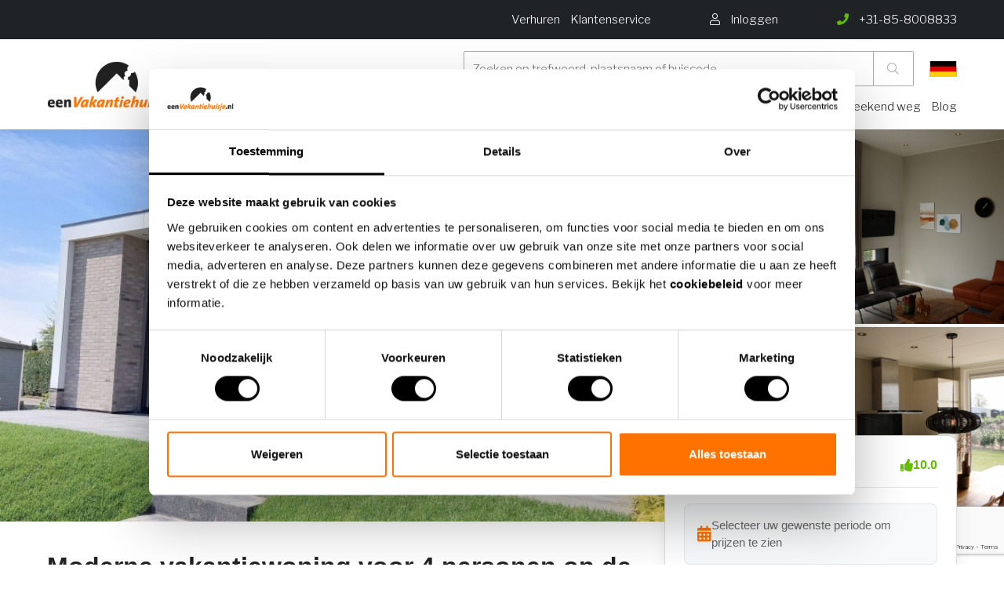

--- FILE ---
content_type: text/html
request_url: https://www.eenvakantiehuisje.nl/moderne-vakantiewoning-voor-4-personen-op-de-rhederlaagse-meren-met-sauna/
body_size: 42225
content:

<!DOCTYPE HTML><html lang="nl">    <head>        <title>Moderne vakantiewoning voor 4 personen op de Rhederlaagse Meren met Sauna - eenvakantiehuisje.nl</title>        <base href="https://www.eenvakantiehuisje.nl" />        <meta name=viewport content="width=device-width, initial-scale=1, maximum-scale=1" />        <meta name="description" content="Moderne vakantiewoning voor 4 personen op de Rhederlaagse Meren met Sauna" />        <meta name="HandheldFriendly" content="true">        <meta name="MobileOptimized" content="360">        <meta charset="UTF-8" />        <!-- Google / Search Engine Tags -->        <meta itemprop="name" content="Moderne vakantiewoning voor 4 personen op de Rhederlaagse Meren met Sauna - eenvakantiehuisje.nl">        <meta itemprop="description" content="Moderne vakantiewoning voor 4 personen op de Rhederlaagse Meren met Sauna">        <!-- Facebook Meta Tags -->        <meta property="og:url" content="https://www.eenvakantiehuisje.nl">        <meta property="og:type" content="website">        <meta property="og:title" content="Moderne vakantiewoning voor 4 personen op de Rhederlaagse Meren met Sauna - eenvakantiehuisje.nl">        <meta property="og:description" content="Moderne vakantiewoning voor 4 personen op de Rhederlaagse Meren met Sauna">        <!-- Twitter Meta Tags -->        <meta name="twitter:card" content="summary_large_image">        <meta name="twitter:title" content="Moderne vakantiewoning voor 4 personen op de Rhederlaagse Meren met Sauna - eenvakantiehuisje.nl">        <meta name="twitter:description" content="Home">        <!-- Meta Tags -->        <link rel="canonical" href="https://www.eenvakantiehuisje.nl/moderne-vakantiewoning-voor-4-personen-op-de-rhederlaagse-meren-met-sauna/" />        
        <link rel="apple-touch-icon" sizes="152x152" href="/skin/eenvakantiehuisje/gfx/logo.png">        <link rel="icon" type="image/png" sizes="32x32" href="/skin/eenvakantiehuisje/gfx/logo.png">        <link rel="icon" type="image/png" sizes="16x16" href="/skin/eenvakantiehuisje/gfx/logo.png">        <link rel="shortcut icon" href="/skin/eenvakantiehuisje/gfx/favicon.ico">        <meta name="msapplication-TileColor" content="#da532c">        <meta name="theme-color" content="#ffffff">                <script type="application/ld+json">        {
            "@context": "http://schema.org",
            "@type": "LocalBusiness",
            "address": {
                "@type": "PostalAddress",
                "addressLocality": "Barneveld, Nederland",
                "postalCode": "3771NG",
                "streetAddress": "Hanzeweg 25"
            },
            "logo": "https://www.eenvakantiehuisje.nl/skin/eenvakantiehuisje/gfx/logo.png",
            "email": "info@vakantieveluwe.com",
            "name": "OSPITE",
            "telephone": "0341-432995",
            "url": "https://www.eenvakantiehuisje.nl",
            "image": "https://www.eenvakantiehuisje.nl/skin/eenvakantiehuisje/gfx/logo.png",
            "priceRange": "€€€",
            "aggregateRating": {
              "@type": "AggregateRating",
              "ratingValue": "4.6",
              "reviewCount": "292",
              "bestRating": "5",
              "worstRating": "1"
            }
        }
        </script>        <link rel="preload" href="/skin/eenvakantiehuisje/assets/webfonts/fa-regular-400.woff2" as="font" type="font/woff2" crossorigin>        <link rel="preload" href="/skin/eenvakantiehuisje/assets/webfonts/fa-brands-400.woff2" as="font" type="font/woff2" crossorigin>        <link rel="preload" href="/skin/eenvakantiehuisje/assets/webfonts/fa-light-300.woff2" as="font" type="font/woff2" crossorigin>        <link rel="preload" href="/skin/eenvakantiehuisje/assets/webfonts/fa-solid-900.woff2" as="font" type="font/woff2" crossorigin>        <link rel="stylesheet" href="https://www.eenvakantiehuisje.nl/skin/eenvakantiehuisje/assets/dev/style.css?v=72" type="text/css" media="screen"/>        <!-- Font from Google -->        <link rel="preconnect" href="https://fonts.gstatic.com">        <link href="https://fonts.googleapis.com/css2?family=Libre+Franklin:wght@300;400;600&display=swap" rel="stylesheet" media="print" onload="this.onload=null;this.removeAttribute('media');">        <!-- CSS -->        <link rel="stylesheet" href="/skin/eenvakantiehuisje/assets/fontawesome/all.min.css" type="text/css" media="screen"/>        
        
                <!-- Google Tag Manager -->        <script>(function(w,d,s,l,i){w[l]=w[l]||[];w[l].push({'gtm.start':
        new Date().getTime(),event:'gtm.js'});var f=d.getElementsByTagName(s)[0],
        j=d.createElement(s),dl=l!='dataLayer'?'&l='+l:'';j.async=true;j.src=
        'https://www.googletagmanager.com/gtm.js?id='+i+dl;f.parentNode.insertBefore(j,f);
        })(window,document,'script','dataLayer','GTM-NWSD9JKW');</script>        <!-- End Google Tag Manager -->                
        
        
        <script type="text/javascript" src="skin/eenvakantiehuisje/assets/dev/assets.js?1769405763"></script>                    <style data-source="custom-css-domain">                /* ============================================
   CSS VARIABLES
   ============================================ */
:root {
    --vp-groen: #10b981;
    --vp-lichtgroen: #86efac;
    --vp-lichtrood: #fca5a5;
    --vp-oranje: #FF7200;
    --vp-grijs: #e5e7eb;
}

/* ============================================
   HIDE ORIGINAL ELEMENTS - PREVENT FLASH
   ============================================ */

/* Verberg ALLE originele elementen meteen om FOUC te voorkomen */
.resort-image-slider,
.resort-detail,
.breadcrumb,
ul.breadcrumbs.rental,
#navigation-scroll-holder,
.navigation-scroll.no-spacing.sticky,
.resort-availability#availability,
.resort-facility.no-spacing#facility-and-reviews,
.usps.small,
#facility,
#facility-and-reviews {
    display: none !important;
    visibility: hidden !important;
    opacity: 0 !important;
}

/* ============================================
   GALLERY SECTION (Tag 4a)
   ============================================ */
.vp-gallery-section {
    width: 100vw !important;
    position: relative !important;
    left: 50% !important;
    right: 50% !important;
    margin-left: -50vw !important;
    margin-right: -50vw !important;
    margin-bottom: 40px !important;
    margin-top: 0px !important;
}

.vp-gallery-fullwidth {
    width: 100% !important;
    max-width: 100% !important;
    overflow: hidden !important;
}

/* === MOBILE SLIDER === */
.vp-mobile-slider {
    position: relative !important;
}

.vp-slider-container {
    overflow: hidden !important;
    position: relative !important;
    height: 300px !important;
}

.vp-slider-track {
    display: flex !important;
    transition: transform 0.3s ease !important;
    height: 100% !important;
}

.vp-slide {
    min-width: 100% !important;
    height: 100% !important;
    position: relative !important;
}

.vp-slide img {
    width: 100% !important;
    height: 100% !important;
    object-fit: cover !important;
}

.vp-video-slide {
    position: relative !important;
    width: 100% !important;
    height: 100% !important;
    cursor: pointer !important;
}

.vp-video-play-overlay {
    position: absolute !important;
    top: 50% !important;
    left: 50% !important;
    transform: translate(-50%, -50%) !important;
    background: rgba(0,0,0,0.7) !important;
    width: 60px !important;
    height: 60px !important;
    border-radius: 50% !important;
    display: flex !important;
    align-items: center !important;
    justify-content: center !important;
    color: white !important;
    font-size: 20px !important;
}

/* === THUMBNAILS === */
.vp-thumbnails {
    display: flex !important;
    gap: 4px !important;
    padding: 8px !important;
    overflow-x: auto !important;
    background: #f5f5f5 !important;
}

.vp-thumbnail {
    min-width: 60px !important;
    width: 60px !important;
    height: 60px !important;
    position: relative !important;
    cursor: pointer !important;
    opacity: 0.6 !important;
    transition: all 0.3s !important;
    border: 2px solid transparent !important;
    border-radius: 4px !important;
    overflow: hidden !important;
}

.vp-thumbnail.active {
    opacity: 1 !important;
    border-color: #FF7200 !important;
}

.vp-thumbnail img {
    width: 100% !important;
    height: 100% !important;
    object-fit: cover !important;
}

.vp-thumb-video-icon {
    position: absolute !important;
    bottom: 2px !important;
    right: 2px !important;
    background: rgba(0,0,0,0.7) !important;
    color: white !important;
    width: 20px !important;
    height: 20px !important;
    border-radius: 50% !important;
    display: flex !important;
    align-items: center !important;
    justify-content: center !important;
    font-size: 8px !important;
}

/* === DESKTOP GALLERY GRID === */
.vp-gallery-grid {
    display: grid !important;
    grid-template-columns: 2fr 1fr !important;
    gap: 4px !important;
    height: 500px !important;
}

.vp-gallery-main {
    position: relative !important;
    overflow: hidden !important;
    height: 100% !important;
    cursor: pointer !important;
}

.vp-gallery-main img {
    width: 100% !important;
    height: 100% !important;
    object-fit: cover !important;
    transition: transform 0.3s !important;
}

.vp-gallery-main:hover img {
    transform: scale(1.05) !important;
}

/* === GALLERY SIDE GRID === */
.vp-gallery-side {
    display: grid !important;
    grid-template-columns: repeat(2, 1fr) !important;
    grid-template-rows: repeat(2, 1fr) !important;
    gap: 4px !important;
    height: 100% !important;
}

.vp-gallery-thumb {
    position: relative !important;
    overflow: hidden !important;
    height: 100% !important;
    min-height: 0 !important;
    cursor: pointer !important;
}

.vp-gallery-thumb img {
    width: 100% !important;
    height: 100% !important;
    object-fit: cover !important;
    transition: transform 0.3s !important;
}

.vp-gallery-thumb:hover img {
    transform: scale(1.05) !important;
}

/* === MORE OVERLAY === */
.vp-more-overlay {
    position: absolute !important;
    inset: 0 !important;
    background: rgba(0,0,0,0.6) !important;
    color: white !important;
    display: flex !important;
    align-items: center !important;
    justify-content: center !important;
    font-size: 20px !important;
    font-weight: 600 !important;
}

/* === VIDEO BUTTON === */
.vp-video-button {
    position: absolute !important;
    top: 50% !important;
    left: 50% !important;
    transform: translate(-50%, -50%) !important;
    background: rgba(0,0,0,0.7) !important;
    color: white !important;
    width: 60px !important;
    height: 60px !important;
    border-radius: 50% !important;
    display: flex !important;
    align-items: center !important;
    justify-content: center !important;
    font-size: 20px !important;
    cursor: pointer !important;
    transition: all 0.3s ease !important;
    z-index: 10 !important;
}

.vp-video-button:hover {
    background: rgba(0,0,0,0.85) !important;
    transform: translate(-50%, -50%) scale(1.1) !important;
}

.vp-video-button i {
    margin-left: 3px !important;
}

/* === VIDEO OVERLAY === */
.vp-video-overlay {
    position: fixed !important;
    top: 0 !important;
    left: 0 !important;
    right: 0 !important;
    bottom: 0 !important;
    background: rgba(0,0,0,0.95) !important;
    z-index: 10000 !important;
    display: flex !important;
    align-items: center !important;
    justify-content: center !important;
}

.vp-video-container {
    width: 90% !important;
    max-width: 1200px !important;
    aspect-ratio: 16/9 !important;
}

.vp-video-container iframe {
    width: 100% !important;
    height: 100% !important;
}

.vp-video-close {
    position: absolute !important;
    top: 20px !important;
    right: 20px !important;
    font-size: 40px !important;
    color: white !important;
    cursor: pointer !important;
    width: 50px !important;
    height: 50px !important;
    display: flex !important;
    align-items: center !important;
    justify-content: center !important;
    transition: opacity 0.2s !important;
    z-index: 10001 !important;
}

.vp-video-close:hover {
    opacity: 0.7 !important;
}

/* === SIMPLE GALLERY (for fewer images) === */
.vp-simple-gallery {
    position: relative !important;
    height: 500px !important;
    overflow: hidden !important;
}

.vp-simple-gallery img {
    width: 100% !important;
    height: 100% !important;
    object-fit: cover !important;
    transition: transform 0.3s !important;
}

.vp-simple-gallery:hover img {
    transform: scale(1.05) !important;
}

/* === MOBILE FULLSCREEN === */
.vp-mobile-fullscreen {
    position: fixed !important;
    top: 0 !important;
    left: 0 !important;
    right: 0 !important;
    bottom: 0 !important;
    background: #000 !important;
    z-index: 10000 !important;
    display: flex !important;
    flex-direction: column !important;
}

.vp-mfs-header {
    position: absolute !important;
    top: 0 !important;
    left: 0 !important;
    right: 0 !important;
    background: linear-gradient(to bottom, rgba(0,0,0,0.7) 0%, transparent 100%) !important;
    padding: 20px !important;
    display: flex !important;
    justify-content: space-between !important;
    align-items: center !important;
    z-index: 10 !important;
}

.vp-mfs-close {
    width: 40px !important;
    height: 40px !important;
    background: rgba(255,255,255,0.2) !important;
    border-radius: 50% !important;
    display: flex !important;
    align-items: center !important;
    justify-content: center !important;
    color: white !important;
    font-size: 24px !important;
    cursor: pointer !important;
}

.vp-mfs-counter {
    color: white !important;
    font-size: 16px !important;
    background: rgba(0,0,0,0.5) !important;
    padding: 6px 12px !important;
    border-radius: 20px !important;
}

.vp-mfs-slider-container {
    flex: 1 !important;
    overflow: hidden !important;
    position: relative !important;
    display: flex !important;
    align-items: center !important;
}

.vp-mfs-slider-track {
    display: flex !important;
    transition: transform 0.3s ease !important;
    height: 100% !important;
    width: 100% !important;
}

.vp-mfs-slide {
    min-width: 100% !important;
    height: 100% !important;
    display: flex !important;
    align-items: center !important;
    justify-content: center !important;
    position: relative !important;
}

.vp-mfs-slide img {
    max-width: 100% !important;
    max-height: 100% !important;
    object-fit: contain !important;
}

.vp-mfs-video-slide {
    width: 100% !important;
    height: 100% !important;
    display: flex !important;
    align-items: center !important;
    justify-content: center !important;
    position: relative !important;
    cursor: pointer !important;
}

.vp-mfs-video-slide img {
    max-width: 100% !important;
    max-height: 100% !important;
    object-fit: contain !important;
}

.vp-mfs-video-slide .vp-video-play-overlay {
    position: absolute !important;
    top: 50% !important;
    left: 50% !important;
    transform: translate(-50%, -50%) !important;
    background: rgba(0,0,0,0.7) !important;
    width: 80px !important;
    height: 80px !important;
    border-radius: 50% !important;
    display: flex !important;
    align-items: center !important;
    justify-content: center !important;
    color: white !important;
    font-size: 30px !important;
}

.vp-mfs-thumbnails {
    position: absolute !important;
    bottom: 0 !important;
    left: 0 !important;
    right: 0 !important;
    background: linear-gradient(to top, rgba(0,0,0,0.9) 0%, transparent 100%) !important;
    padding: 20px 10px !important;
    display: flex !important;
    gap: 4px !important;
    overflow-x: auto !important;
    z-index: 10 !important;
}

.vp-mfs-thumbnail {
    min-width: 50px !important;
    width: 50px !important;
    height: 50px !important;
    position: relative !important;
    cursor: pointer !important;
    opacity: 0.6 !important;
    transition: all 0.3s !important;
    border: 2px solid transparent !important;
    border-radius: 4px !important;
    overflow: hidden !important;
}

.vp-mfs-thumbnail.active {
    opacity: 1 !important;
    border-color: white !important;
}

.vp-mfs-thumbnail img {
    width: 100% !important;
    height: 100% !important;
    object-fit: cover !important;
}

/* === FULLSCREEN GALLERY === */
.vp-gallery-fullscreen {
    position: fixed !important;
    top: 0 !important;
    left: 0 !important;
    right: 0 !important;
    bottom: 0 !important;
    background: rgba(0,0,0,0.95) !important;
    z-index: 9999 !important;
    display: flex !important;
    align-items: center !important;
    justify-content: center !important;
    flex-direction: column !important;
}

.vp-fs-close {
    position: absolute !important;
    top: 20px !important;
    right: 20px !important;
    font-size: 40px !important;
    color: white !important;
    cursor: pointer !important;
    width: 50px !important;
    height: 50px !important;
    display: flex !important;
    align-items: center !important;
    justify-content: center !important;
    transition: opacity 0.2s !important;
}

.vp-fs-close:hover {
    opacity: 0.7 !important;
}

.vp-fs-content {
    max-width: 90vw !important;
    max-height: 70vh !important;
    display: flex !important;
    align-items: center !important;
    justify-content: center !important;
}

.vp-fs-content img {
    max-width: 100% !important;
    max-height: 70vh !important;
    object-fit: contain !important;
}

/* Video in fullscreen */
.vp-fs-video-container {
    position: relative !important;
    cursor: pointer !important;
    max-width: 90vw !important;
    max-height: 70vh !important;
}

.vp-fs-video-container img {
    max-width: 100% !important;
    max-height: 70vh !important;
    object-fit: contain !important;
}

.vp-fs-video-play {
    position: absolute !important;
    top: 50% !important;
    left: 50% !important;
    transform: translate(-50%, -50%) !important;
    background: rgba(0,0,0,0.7) !important;
    width: 100px !important;
    height: 100px !important;
    border-radius: 50% !important;
    display: flex !important;
    align-items: center !important;
    justify-content: center !important;
    color: white !important;
    font-size: 40px !important;
    transition: all 0.3s !important;
}

.vp-fs-video-container:hover .vp-fs-video-play {
    background: rgba(0,0,0,0.9) !important;
    transform: translate(-50%, -50%) scale(1.1) !important;
}

.vp-fs-video-embed {
    width: 80vw !important;
    height: 45vw !important;
    max-height: 70vh !important;
}

.vp-fs-video-embed iframe {
    width: 100% !important;
    height: 100% !important;
}

/* === FULLSCREEN NAVIGATION === */
.vp-fs-nav-prev,
.vp-fs-nav-next {
    position: absolute !important;
    top: 50% !important;
    transform: translateY(-50%) !important;
    font-size: 60px !important;
    color: white !important;
    cursor: pointer !important;
    padding: 0 20px !important;
    transition: opacity 0.2s !important;
    z-index: 10 !important;
}

.vp-fs-nav-prev:hover,
.vp-fs-nav-next:hover {
    opacity: 0.7 !important;
}

.vp-fs-nav-prev {
    left: 20px !important;
}

.vp-fs-nav-next {
    right: 20px !important;
}

.vp-fs-counter {
    position: absolute !important;
    top: 20px !important;
    left: 50% !important;
    transform: translateX(-50%) !important;
    color: white !important;
    font-size: 16px !important;
    background: rgba(0,0,0,0.5) !important;
    padding: 8px 16px !important;
    border-radius: 20px !important;
}

/* Desktop thumbnails */
.vp-fs-thumbnails {
    position: absolute !important;
    bottom: 20px !important;
    left: 50% !important;
    transform: translateX(-50%) !important;
    display: flex !important;
    gap: 8px !important;
    padding: 10px !important;
    background: rgba(0,0,0,0.7) !important;
    border-radius: 10px !important;
    max-width: 90vw !important;
    overflow-x: auto !important;
}

.vp-fs-thumbnail {
    min-width: 60px !important;
    width: 60px !important;
    height: 60px !important;
    position: relative !important;
    cursor: pointer !important;
    opacity: 0.6 !important;
    transition: all 0.3s !important;
    border: 2px solid transparent !important;
    border-radius: 4px !important;
    overflow: hidden !important;
}

.vp-fs-thumbnail.active {
    opacity: 1 !important;
    border-color: white !important;
}

.vp-fs-thumbnail:hover {
    opacity: 1 !important;
}

.vp-fs-thumbnail img {
    width: 100% !important;
    height: 100% !important;
    object-fit: cover !important;
}

/* ============================================
   CONTENT & LAYOUT (Tag 4b)
   ============================================ */

/* === BASE === */
.vipio-style-layout {
    font-family: -apple-system, BlinkMacSystemFont, 'Segoe UI', Roboto, Arial, sans-serif !important;
    color: #222 !important;
    line-height: 1.6 !important;
}

.vipio-style-layout * {
    box-sizing: border-box !important;
}

/* === CONTAINER === */
.vp-container {
    max-width: 1200px !important;
    margin: 0 auto !important;
    padding: 0 20px !important;
}

.vp-content-grid {
    display: grid !important;
    grid-template-columns: 2fr 1fr !important;
    gap: 40px !important;
    margin-bottom: 60px !important;
}

/* === TITLE === */
.vp-title-section {
    margin-bottom: 30px !important;
}

.vp-title {
    font-size: 32px !important;
    font-weight: 600 !important;
    margin: 0 0 10px 0 !important;
}

.vp-subtitle {
    font-size: 16px !important;
    color: #666 !important;
    display: flex !important;
    align-items: center !important;
    gap: 8px !important;
}

.vp-subtitle i {
    color: #FF7200 !important;
}

/* === QUICK INFO === */
.vp-quick-info {
    display: flex !important;
    gap: 24px !important;
    padding: 20px 0 !important;
    border-bottom: 1px solid #eee !important;
    margin-bottom: 30px !important;
}

.vp-info-item {
    display: flex !important;
    align-items: center !important;
    gap: 8px !important;
    font-size: 15px !important;
    color: #555 !important;
}

.vp-info-item i {
    color: #666 !important;
    width: 16px !important;
}

/* === SECTIONS === */
.vp-section {
    margin-bottom: 40px !important;
}

.vp-section-title {
    font-size: 24px !important;
    font-weight: 600 !important;
    margin: 0 0 20px 0 !important;
}

/* === DESCRIPTION === */
.vp-description {
    font-size: 16px !important;
    color: #555 !important;
}

.vp-description p {
    margin: 0 0 16px 0 !important;
}

.vp-description p:last-child {
    margin-bottom: 0 !important;
}

.vp-description-toggle {
    background: none !important;
    border: none !important;
    color: #FF7200 !important;
    font-size: 15px !important;
    font-weight: 500 !important;
    cursor: pointer !important;
    margin-top: 12px !important;
    padding: 0 !important;
    text-decoration: underline !important;
}

/* === FACILITIES === */
.vp-facilities-real {
    display: grid !important;
    grid-template-columns: repeat(auto-fit, minmax(250px, 1fr)) !important;
    gap: 20px !important;
}

.vp-facility-group {
    background: #f8f9fa !important;
    padding: 20px !important;
    border-radius: 8px !important;
}

.vp-facility-group h3 {
    font-size: 16px !important;
    font-weight: 600 !important;
    margin: 0 0 12px 0 !important;
    display: flex !important;
    align-items: center !important;
    gap: 8px !important;
}

.vp-facility-group h3 i {
    color: #FF7200 !important;
}

.vp-facility-group ul {
    list-style: none !important;
    padding: 0 !important;
    margin: 0 !important;
}

.vp-facility-group li {
    padding: 6px 0 !important;
    font-size: 14px !important;
    color: #555 !important;
    border-bottom: 1px solid #e9ecef !important;
}

.vp-facility-group li:last-child {
    border-bottom: none !important;
}

.vp-more-items {
    font-style: italic !important;
    color: #999 !important;
}

.vp-facilities-toggle {
    background: white !important;
    border: 1px solid #ddd !important;
    border-radius: 8px !important;
    padding: 12px 24px !important;
    font-size: 15px !important;
    font-weight: 500 !important;
    color: #FF7200 !important;
    cursor: pointer !important;
    transition: all 0.2s !important;
    margin-top: 20px !important;
    display: flex !important;
    align-items: center !important;
    gap: 8px !important;
}

.vp-facilities-toggle:hover {
    background: #f8f9fa !important;
    transform: translateY(-1px) !important;
}

/* === RULES === */
.vp-rules {
    display: grid !important;
    grid-template-columns: repeat(2, 1fr) !important;
    gap: 16px !important;
}

.vp-rule {
    display: flex !important;
    align-items: center !important;
    gap: 12px !important;
    padding: 16px !important;
    background: #f8f9fa !important;
    border-radius: 8px !important;
    font-size: 15px !important;
}

.vp-rule i {
    color: #666 !important;
    width: 16px !important;
}

/* === MAP === */
.vp-map-container {
    width: 100% !important;
    height: 400px !important;
    border-radius: 12px !important;
    overflow: hidden !important;
    margin-bottom: 16px !important;
    box-shadow: 0 2px 8px rgba(0,0,0,0.1) !important;
}

.vp-location-info {
    display: flex !important;
    align-items: center !important;
    gap: 8px !important;
    font-size: 16px !important;
    color: #555 !important;
}

.vp-location-info i {
    color: #FF7200 !important;
}

.vp-map-loading {
    text-align: center !important;
    padding: 100px 20px !important;
    color: #666 !important;
}

.vp-map-waiting {
    text-align: center !important;
    padding: 150px 20px !important;
    color: #666 !important;
    background: #f8f9fa !important;
    border-radius: 12px !important;
}

.vp-map-notice {
    position: absolute !important;
    top: 50% !important;
    left: 50% !important;
    transform: translate(-50%, -50%) !important;
    background: rgba(255, 255, 255, 0.95) !important;
    padding: 20px 40px !important;
    border-radius: 8px !important;
    box-shadow: 0 2px 10px rgba(0,0,0,0.1) !important;
    font-size: 16px !important;
    color: #333 !important;
    z-index: 10 !important;
}

/* === SIDEBAR === */
.vp-sidebar {
    position: sticky !important;
    top: 20px !important;
    height: fit-content !important;
}

/* === BOOKING WIDGET === */
.vp-booking-widget {
    background: white !important;
    border: 1px solid #ddd !important;
    border-radius: 12px !important;
    padding: 24px !important;
    box-shadow: 0 6px 20px rgba(0,0,0,0.08) !important;
    margin-bottom: 24px !important;
}

.vp-booking-header {
    display: flex !important;
    justify-content: space-between !important;
    align-items: center !important;
    padding-bottom: 16px !important;
    margin-bottom: 20px !important;
    border-bottom: 1px solid #e5e7eb !important;
}

.vp-house-code {
    font-size: 14px !important;
    color: #6b7280 !important;
}

.vp-house-code strong {
    color: #1a1a1a !important;
    font-weight: 600 !important;
}

.vp-rating-widget {
    display: flex !important;
    align-items: center !important;
    gap: 6px !important;
    color: #62bf00 !important;
    font-weight: 600 !important;
    font-size: 16px !important;
}

.vp-widget-price {
    display: flex !important;
    align-items: baseline !important;
    gap: 8px !important;
    margin-bottom: 24px !important;
}

.vp-price {
    font-size: 28px !important;
    font-weight: 700 !important;
    color: #222 !important;
}

.vp-price-period {
    font-size: 16px !important;
    color: #666 !important;
}

.vp-price-message {
    display: flex !important;
    align-items: center !important;
    gap: 12px !important;
    padding: 16px !important;
    background: #f8f9fa !important;
    border: 1px solid #e5e7eb !important;
    border-radius: 8px !important;
    color: #666 !important;
    font-size: 15px !important;
    line-height: 1.5 !important;
}

.vp-price-message i {
    font-size: 20px !important;
    color: #FF7200 !important;
    flex-shrink: 0 !important;
}

.vp-price-message span {
    flex: 1 !important;
}

.vp-widget-dates {
    display: grid !important;
    grid-template-columns: 1fr 1fr !important;
    gap: 12px !important;
    margin-bottom: 16px !important;
}

.vp-date-input {
    display: flex !important;
    flex-direction: column !important;
    gap: 6px !important;
}

.vp-date-input label {
    font-size: 14px !important;
    font-weight: 600 !important;
    color: #333 !important;
}

.vp-date-input input {
    padding: 12px 16px !important;
    border: 1px solid #ddd !important;
    border-radius: 8px !important;
    font-size: 16px !important;
    cursor: pointer !important;
    transition: border-color 0.2s !important;
    background: white !important;
}

.vp-date-input input:hover,
.vp-date-input input:focus {
    border-color: #FF7200 !important;
    outline: none !important;
}

.vp-book-btn {
    width: 100% !important;
    padding: 16px !important;
    background: #FF7200 !important;
    color: white !important;
    border: none !important;
    border-radius: 8px !important;
    font-size: 16px !important;
    font-weight: 600 !important;
    cursor: pointer !important;
    transition: all 0.2s !important;
    margin-bottom: 16px !important;
}

.vp-book-btn:hover {
    background: #e6670a !important;
    transform: translateY(-1px) !important;
}

.vp-widget-info {
    text-align: center !important;
    margin-bottom: 24px !important;
}

.vp-widget-info p {
    font-size: 14px !important;
    color: #666 !important;
    margin: 0 !important;
}

.vp-price-breakdown {
    border-top: 1px solid #eee !important;
    padding-top: 20px !important;
}

.vp-price-row {
    display: flex !important;
    justify-content: space-between !important;
    align-items: center !important;
    padding: 8px 0 !important;
    font-size: 15px !important;
    color: #555 !important;
}

.vp-price-total {
    border-top: 1px solid #eee !important;
    margin-top: 8px !important;
    padding-top: 16px !important;
    font-weight: 600 !important;
    color: #222 !important;
    font-size: 16px !important;
}

.vp-additional-costs {
    border-top: 1px solid #eee !important;
    margin-top: 20px !important;
    padding-top: 20px !important;
}

.vp-additional-content {
    font-size: 14px !important;
    line-height: 1.5 !important;
    color: #555 !important;
}

/* === USP === */
.vp-usp-section {
    background: #f8f9fa !important;
    border-radius: 12px !important;
    padding: 20px !important;
}

.vp-usp-section h3 {
    font-size: 18px !important;
    font-weight: 600 !important;
    margin: 0 0 16px 0 !important;
}

.vp-usp-list {
    display: flex !important;
    flex-direction: column !important;
    gap: 12px !important;
}

.vp-usp-item {
    display: flex !important;
    align-items: center !important;
    gap: 12px !important;
    font-size: 14px !important;
    color: #555 !important;
}

.vp-usp-item i {
    color: #62bf00 !important;
    font-size: 16px !important;
    flex-shrink: 0 !important;
}

/* ============================================
   REVIEWS SECTION (Tag 4c)
   ============================================ */
.vp-reviews-section {
    background: linear-gradient(135deg, #f8f9fa 0%, #ffffff 100%) !important;
    padding: 80px 0 !important;
    position: relative !important;
    margin-bottom: 0px !important;
}

.vp-reviews-header {
    display: flex !important;
    justify-content: space-between !important;
    align-items: flex-start !important;
    margin-bottom: 48px !important;
    gap: 40px !important;
}

.vp-reviews-title-section {
    flex: 1 !important;
}

.vp-reviews-main-title {
    font-size: 32px !important;
    font-weight: 700 !important;
    color: #1a1a1a !important;
    margin: 0 0 16px 0 !important;
    line-height: 1.2 !important;
}

.vp-reviews-subtitle {
    font-size: 16px !important;
    color: #6b7280 !important;
    margin: 0 !important;
    line-height: 1.5 !important;
}

/* Rating Badge */
.vp-rating-badge {
    background: white !important;
    border-radius: 16px !important;
    padding: 24px 32px !important;
    box-shadow: 0 4px 24px rgba(0, 0, 0, 0.08) !important;
    display: flex !important;
    align-items: center !important;
    gap: 24px !important;
    min-width: 320px !important;
}

.vp-stars {
    display: flex !important;
    gap: 4px !important;
}

.vp-stars i {
    color: #fbbf24 !important;
    font-size: 18px !important;
}

.vp-rating-info {
    flex: 1 !important;
}

.vp-rating-label {
    display: block !important;
    font-weight: 600 !important;
    color: #1a1a1a !important;
    font-size: 18px !important;
    margin-bottom: 4px !important;
}

.vp-rating-count {
    color: #6b7280 !important;
    font-size: 14px !important;
}

.vp-rating-score {
    font-size: 36px !important;
    font-weight: 700 !important;
    color: #FF7200 !important;
}

/* Reviews Grid */
.vp-reviews-grid {
    display: grid !important;
    grid-template-columns: repeat(2, 1fr) !important;
    gap: 24px !important;
    margin-bottom: 32px !important;
}

.vp-review-card {
    background: white !important;
    border-radius: 12px !important;
    padding: 24px !important;
    box-shadow: 0 2px 8px rgba(0, 0, 0, 0.08) !important;
    transition: all 0.3s ease !important;
}

.vp-review-card:hover {
    box-shadow: 0 4px 16px rgba(0, 0, 0, 0.12) !important;
    transform: translateY(-2px) !important;
}

.vp-review-hidden {
    display: none !important;
    visibility: hidden !important;
    opacity: 0 !important;
}

.vp-review-shown {
    display: block !important;
    visibility: visible !important;
    opacity: 1 !important;
    animation: fadeIn 0.3s ease-in !important;
}

@keyframes fadeIn {
    from {
        opacity: 0;
        transform: translateY(10px);
    }
    to {
        opacity: 1;
        transform: translateY(0);
    }
}

.vp-review-header {
    display: flex !important;
    justify-content: space-between !important;
    align-items: center !important;
    margin-bottom: 16px !important;
    padding-bottom: 16px !important;
    border-bottom: 1px solid #e5e7eb !important;
}

.vp-review-person {
    font-weight: 600 !important;
    color: #1a1a1a !important;
    font-size: 16px !important;
}

.vp-review-date {
    color: #6b7280 !important;
    font-size: 14px !important;
}

.vp-review-content {
    color: #374151 !important;
    line-height: 1.6 !important;
    font-size: 15px !important;
    margin-bottom: 16px !important;
}

.vp-review-scores {
    display: grid !important;
    grid-template-columns: repeat(auto-fit, minmax(140px, 1fr)) !important;
    gap: 12px !important;
    margin-top: 16px !important;
    padding-top: 16px !important;
    border-top: 1px solid #e5e7eb !important;
}

.vp-score-item {
    display: flex !important;
    justify-content: space-between !important;
    align-items: center !important;
}

.vp-score-label {
    color: #6b7280 !important;
    font-size: 13px !important;
}

.vp-score-value {
    color: #FF7200 !important;
    font-weight: 600 !important;
    font-size: 14px !important;
}

/* Show More Button */
.vp-show-more-container {
    text-align: center !important;
    margin-top: 32px !important;
}

.vp-show-more-btn {
    background: white !important;
    border: 2px solid #e5e7eb !important;
    color: #374151 !important;
    padding: 12px 32px !important;
    border-radius: 8px !important;
    font-size: 16px !important;
    font-weight: 600 !important;
    cursor: pointer !important;
    transition: all 0.2s ease !important;
    display: inline-flex !important;
    align-items: center !important;
    gap: 8px !important;
}

.vp-show-more-btn:hover {
    background: #f9fafb !important;
    border-color: #d1d5db !important;
    transform: translateY(-1px) !important;
}

.vp-show-more-btn i {
    transition: transform 0.2s ease !important;
}

/* ============================================
   CALENDAR STYLING (Tag 4c)
   ============================================ */

/* Calendar Popup */
.vp-calendar-popup {
    position: fixed !important;
    top: 0 !important;
    left: 0 !important;
    right: 0 !important;
    bottom: 0 !important;
    width: 100% !important;
    height: 100% !important;
    background: rgba(0, 0, 0, 0.5) !important;
    z-index: 9999 !important;
    display: flex !important;
    align-items: center !important;
    justify-content: center !important;
}

.vp-calendar-container {
    background: white !important;
    border-radius: 16px !important;
    box-shadow: 0 20px 60px rgba(0,0,0,0.3) !important;
    max-width: 900px !important;
    width: 90% !important;
    max-height: 90vh !important;
    display: flex !important;
    flex-direction: column !important;
}

/* Header */
.vp-cal-header {
    padding: 20px !important;
    border-bottom: 1px solid #e5e7eb !important;
    position: relative !important;
}

.vp-cal-close {
    position: absolute !important;
    top: 20px !important;
    right: 20px !important;
    width: 32px !important;
    height: 32px !important;
    background: transparent !important;
    border: 1px solid #e5e7eb !important;
    border-radius: 50% !important;
    font-size: 20px !important;
    color: #666 !important;
    cursor: pointer !important;
    display: flex !important;
    align-items: center !important;
    justify-content: center !important;
    transition: all 0.2s !important;
}

.vp-cal-close:hover {
    background: #f3f4f6 !important;
    border-color: #d1d5db !important;
}

.vp-cal-title {
    font-size: 20px !important;
    font-weight: 600 !important;
    color: #1a1a1a !important;
    margin-bottom: 10px !important;
}

.vp-cal-instructions {
    text-align: center !important;
    padding: 10px !important;
    background: #f0fdf4 !important;
    color: #166534 !important;
    font-size: 14px !important;
    margin: -20px -20px 20px -20px !important;
    border-radius: 16px 16px 0 0 !important;
    transition: all 0.3s ease !important;
}

.vp-cal-selection-info {
    display: flex !important;
    gap: 20px !important;
    margin-top: 15px !important;
}

.vp-cal-selection-item {
    display: flex !important;
    align-items: center !important;
    gap: 8px !important;
    padding: 8px 16px !important;
    background: #f9fafb !important;
    border-radius: 8px !important;
    font-size: 14px !important;
    transition: all 0.2s !important;
}

.vp-cal-selection-item.active {
    background: var(--vp-oranje) !important;
    color: white !important;
}

.vp-cal-selection-item.completed {
    background: var(--vp-groen) !important;
    color: white !important;
}

/* Navigation */
.vp-cal-navigation {
    display: flex !important;
    justify-content: space-between !important;
    align-items: center !important;
    padding: 15px 20px !important;
    background: #f9fafb !important;
    border-bottom: 1px solid #e5e7eb !important;
}

.vp-cal-nav-btn {
    width: 36px !important;
    height: 36px !important;
    display: flex !important;
    align-items: center !important;
    justify-content: center !important;
    background: white !important;
    border: 1px solid #e5e7eb !important;
    border-radius: 8px !important;
    color: #666 !important;
    font-size: 18px !important;
    cursor: pointer !important;
    transition: all 0.2s !important;
}

.vp-cal-nav-btn:hover {
    background: #f3f4f6 !important;
    border-color: #d1d5db !important;
}

.vp-cal-nav-btn:disabled {
    opacity: 0.3 !important;
    cursor: not-allowed !important;
}

.vp-cal-current-months {
    font-size: 16px !important;
    font-weight: 600 !important;
    color: #1a1a1a !important;
}

/* Calendar Grid */
.vp-cal-grid {
    padding: 20px !important;
    overflow-y: auto !important;
    flex: 1 !important;
}

.vp-cal-months-wrapper {
    display: grid !important;
    grid-template-columns: repeat(2, 1fr) !important;
    gap: 30px !important;
}

.vp-cal-month-container {
    min-width: 350px !important;
}

.vp-cal-month-title {
    font-size: 16px !important;
    font-weight: 600 !important;
    text-align: center !important;
    margin-bottom: 15px !important;
    color: #1a1a1a !important;
}

.vp-cal-days-header {
    display: grid !important;
    grid-template-columns: repeat(7, 1fr) !important;
    gap: 5px !important;
    margin-bottom: 5px !important;
}

.vp-cal-day-name {
    text-align: center !important;
    font-weight: 600 !important;
    color: #666 !important;
    font-size: 12px !important;
    padding: 8px 0 !important;
}

.vp-cal-days-grid {
    display: grid !important;
    grid-template-columns: repeat(7, 1fr) !important;
    gap: 5px !important;
}

/* Day Styling */
.vp-cal-day {
    aspect-ratio: 1 !important;
    display: flex !important;
    align-items: center !important;
    justify-content: center !important;
    border-radius: 8px !important;
    cursor: pointer !important;
    font-size: 14px !important;
    font-weight: 500 !important;
    position: relative !important;
    transition: all 0.2s !important;
}

/* CHECKIN MODE STYLING */
.vp-cal-day.checkin-available {
    background: var(--vp-groen) !important;
    color: white !important;
}

.vp-cal-day.checkin-available:hover {
    background: var(--vp-oranje) !important;
    transform: scale(1.05) !important;
}

/* Mogelijke checkout datum in checkin mode - subtiele indicator */
.vp-cal-day.possible-checkout {
    position: relative !important;
}

.vp-cal-day.possible-checkout::after {
    content: '' !important;
    position: absolute !important;
    bottom: 2px !important;
    left: 50% !important;
    transform: translateX(-50%) !important;
    width: 4px !important;
    height: 4px !important;
    background: var(--vp-oranje) !important;
    border-radius: 50% !important;
}

.vp-cal-day.checkout-only {
    background: linear-gradient(90deg, var(--vp-grijs) 0%, var(--vp-grijs) 50%, var(--vp-lichtrood) 50%, var(--vp-lichtrood) 100%) !important;
    color: #374151 !important;
    position: relative !important;
}

.vp-cal-day.checkout-only::after {
    content: '' !important;
    position: absolute !important;
    bottom: 0 !important;
    left: 0 !important;
    width: 50% !important;
    height: 3px !important;
    background: var(--vp-lichtgroen) !important;
}

.vp-cal-day.unavailable {
    background: var(--vp-lichtrood) !important;
    color: #7f1d1d !important;
    cursor: not-allowed !important;
}

.vp-cal-day.occupied {
    background: var(--vp-grijs) !important;
    color: #374151 !important;
    cursor: not-allowed !important;
    border-bottom: 3px solid var(--vp-lichtgroen) !important;
}

.vp-cal-day.stay-only {
    background: var(--vp-grijs) !important;
    color: #374151 !important;
    cursor: not-allowed !important;
    border-bottom: 3px solid var(--vp-lichtgroen) !important;
}

/* CHECKOUT MODE STYLING */
.vp-cal-day.before-checkin,
.vp-cal-day.no-checkin-selected,
.vp-cal-day.not-checkout-date {
    background: var(--vp-grijs) !important;
    color: #9ca3af !important;
    cursor: not-allowed !important;
}

.vp-cal-day.checkout-possible {
    background: var(--vp-grijs) !important;
    color: #374151 !important;
    border: 3px solid var(--vp-oranje) !important;
    cursor: pointer !important;
}

.vp-cal-day.checkout-possible:hover {
    background: #d1d5db !important;
    transform: scale(1.05) !important;
}

.vp-cal-day.checkout-not-available {
    background: var(--vp-grijs) !important;
    color: #9ca3af !important;
    cursor: not-allowed !important;
}

.vp-cal-day.not-available-checkout {
    background: var(--vp-grijs) !important;
    color: #9ca3af !important;
    cursor: not-allowed !important;
}

.vp-cal-day.after-mandatory {
    background: var(--vp-grijs) !important;
    color: #9ca3af !important;
    cursor: not-allowed !important;
}

.vp-cal-day.after-checkout-period {
    background: var(--vp-grijs) !important;
    color: #9ca3af !important;
    cursor: not-allowed !important;
}

/* Higher specificity voor checkout mode - overschrijft availability styling */
.vp-calendar-popup .vp-cal-day.after-checkout-period {
    background: var(--vp-grijs) !important;
    color: #9ca3af !important;
    cursor: not-allowed !important;
}

.vp-calendar-popup .vp-cal-day.checkout-possible {
    background: var(--vp-grijs) !important;
    color: #374151 !important;
    border: 3px solid var(--vp-oranje) !important;
    cursor: pointer !important;
}

.vp-calendar-popup .vp-cal-day.checkout-possible:hover {
    background: #d1d5db !important;
    transform: scale(1.05) !important;
}

/* === MODE-SPECIFIC STYLING === */

/* CHECKIN MODE - normale styling */
.vp-mode-checkin .vp-cal-day.checkin-available {
    background: var(--vp-groen) !important;
    color: white !important;
}

.vp-mode-checkin .vp-cal-day.checkin-available:hover {
    background: var(--vp-oranje) !important;
    transform: scale(1.05) !important;
}

.vp-mode-checkin .vp-cal-day.unavailable {
    background: var(--vp-lichtrood) !important;
    color: #7f1d1d !important;
    cursor: not-allowed !important;
}

.vp-mode-checkin .vp-cal-day.occupied {
    background: var(--vp-grijs) !important;
    color: #374151 !important;
    cursor: not-allowed !important;
    border-bottom: 3px solid var(--vp-lichtgroen) !important;
}

.vp-mode-checkin .vp-cal-day.checkout-only {
    background: linear-gradient(90deg, var(--vp-grijs) 0%, var(--vp-grijs) 50%, var(--vp-lichtrood) 50%, var(--vp-lichtrood) 100%) !important;
    color: #374151 !important;
    position: relative !important;
}

.vp-mode-checkin .vp-cal-day.checkout-only::after {
    content: '' !important;
    position: absolute !important;
    bottom: 0 !important;
    left: 0 !important;
    width: 50% !important;
    height: 3px !important;
    background: var(--vp-lichtgroen) !important;
}

/* CHECKOUT MODE - overschrijft ALLE andere styling */
.vp-mode-checkout .vp-cal-day.before-checkin {
    background: var(--vp-grijs) !important;
    color: #9ca3af !important;
    cursor: not-allowed !important;
}

.vp-mode-checkout .vp-cal-day.checkout-possible {
    background: var(--vp-grijs) !important;
    color: #374151 !important;
    border: 3px solid var(--vp-oranje) !important;
    cursor: pointer !important;
}

.vp-mode-checkout .vp-cal-day.checkout-possible:hover {
    background: #d1d5db !important;
    transform: scale(1.05) !important;
}

.vp-mode-checkout .vp-cal-day.occupied {
    background: var(--vp-grijs) !important;
    color: #374151 !important;
    cursor: not-allowed !important;
    border-bottom: 3px solid var(--vp-lichtgroen) !important;
}

.vp-mode-checkout .vp-cal-day.after-checkout-period {
    background: var(--vp-grijs) !important;
    color: #9ca3af !important;
    cursor: not-allowed !important;
}

.vp-mode-checkout .vp-cal-day.unavailable {
    background: var(--vp-grijs) !important;
    color: #9ca3af !important;
    cursor: not-allowed !important;
}

/* CHECKOUT MODE overschrijft alle availability styling */
.vp-mode-checkout .vp-cal-day.checkin-available,
.vp-mode-checkout .vp-cal-day.checkout-only {
    background: var(--vp-grijs) !important;
    color: #9ca3af !important;
    cursor: not-allowed !important;
    border: none !important;
}

/* SELECTED DATES styling - werkt in beide modes */
.vp-cal-day.selected-checkin {
    background: var(--vp-oranje) !important;
    color: white !important;
    font-weight: 700 !important;
    box-shadow: 0 0 0 2px var(--vp-oranje) !important;
    cursor: default !important;
}

.vp-cal-day.selected-checkout {
    background: var(--vp-oranje) !important;
    color: white !important;
    font-weight: 700 !important;
    box-shadow: 0 0 0 2px var(--vp-oranje) !important;
    cursor: default !important;
}

/* SELECTED DATES overschrijven alle andere styling - hoogste priority */
.vp-mode-checkout .vp-cal-day.selected-checkin {
    background: var(--vp-oranje) !important;
    color: white !important;
    font-weight: 700 !important;
    box-shadow: 0 0 0 2px var(--vp-oranje) !important;
    cursor: default !important;
    border: none !important;
}

.vp-mode-checkout .vp-cal-day.selected-checkout {
    background: var(--vp-oranje) !important;
    color: white !important;
    font-weight: 700 !important;
    box-shadow: 0 0 0 2px var(--vp-oranje) !important;
    cursor: default !important;
    border: none !important;
}

.vp-cal-day.in-range {
    background: #fed7aa !important;
    color: #9a3412 !important;
}

.vp-cal-day.past {
    opacity: 0.3 !important;
    cursor: not-allowed !important;
}

.vp-cal-day.empty {
    visibility: hidden !important;
}

/* Footer */
.vp-cal-footer {
    padding: 20px !important;
    border-top: 1px solid #e5e7eb !important;
    display: flex !important;
    justify-content: space-between !important;
    align-items: center !important;
    background: #f9fafb !important;
}

.vp-cal-summary {
    font-size: 14px !important;
    color: #666 !important;
}

.vp-cal-summary strong {
    color: #1a1a1a !important;
    font-weight: 600 !important;
}

.vp-cal-actions {
    display: flex !important;
    gap: 10px !important;
}

.vp-cal-btn {
    padding: 10px 20px !important;
    border-radius: 8px !important;
    font-size: 14px !important;
    font-weight: 600 !important;
    cursor: pointer !important;
    border: none !important;
    transition: all 0.2s !important;
}

.vp-cal-btn-secondary {
    background: white !important;
    color: #666 !important;
    border: 1px solid #e5e7eb !important;
}

.vp-cal-btn-secondary:hover {
    background: #f3f4f6 !important;
    border-color: #d1d5db !important;
}

.vp-cal-btn-primary {
    background: var(--vp-oranje) !important;
    color: white !important;
}

.vp-cal-btn-primary:hover {
    background: #e65100 !important;
    transform: translateY(-1px) !important;
    box-shadow: 0 4px 12px rgba(255, 114, 0, 0.3) !important;
}

.vp-cal-btn-primary:disabled {
    background: #d1d5db !important;
    cursor: not-allowed !important;
    transform: none !important;
    box-shadow: none !important;
}

/* Loading state */
.vp-cal-loading {
    padding: 60px 20px !important;
    text-align: center !important;
    color: #666 !important;
    font-size: 16px !important;
}

.vp-cal-loading i {
    margin-right: 8px !important;
    color: var(--vp-oranje) !important;
}

/* Error state */
.vp-cal-error {
    padding: 40px 20px !important;
    text-align: center !important;
    color: #dc2626 !important;
    font-size: 16px !important;
}

/* Legend */
.vp-cal-legend {
    display: flex !important;
    flex-wrap: wrap !important;
    gap: 15px !important;
    padding: 15px 20px !important;
    background: white !important;
    border-top: 1px solid #e5e7eb !important;
    font-size: 12px !important;
    justify-content: center !important;
}

.vp-legend-item {
    display: flex !important;
    align-items: center !important;
    gap: 6px !important;
}

.vp-legend-color {
    width: 20px !important;
    height: 20px !important;
    border-radius: 4px !important;
}

/* Hide elements */
.vp-hidden {
    display: none !important;
}

/* ============================================
   RESPONSIVE STYLES
   ============================================ */

/* Gallery responsive */
@media (max-width: 768px) {
    .vp-gallery-grid,
    .vp-simple-gallery {
        display: none !important;
    }
}

@media (min-width: 769px) {
    .vp-mobile-slider {
        display: none !important;
    }
}

@media (max-width: 480px) {
    .vp-slider-container {
        height: 250px !important;
    }
    
    .vp-video-container {
        width: 100% !important;
        height: auto !important;
    }
}

/* Content responsive */
@media (min-width: 1025px) {
    .vp-sidebar {
        margin-top: -150px !important;
        z-index: 100 !important;
    }
}

@media (max-width: 1024px) {
    .vp-content-grid {
        grid-template-columns: 1fr !important;
        gap: 30px !important;
    }
    
    .vp-sidebar {
        position: static !important;
        order: -1 !important;
        margin-top: 0 !important;
    }
    
    .vp-reviews-header {
        flex-direction: column !important;
        align-items: center !important;
        text-align: center !important;
        gap: 24px !important;
    }
    
    .vp-rating-badge {
        justify-content: center !important;
        min-width: auto !important;
    }

    .vp-reviews-grid {
        grid-template-columns: 1fr !important;
    }
}

@media (max-width: 768px) {
    .vp-title {
        font-size: 24px !important;
    }
    
    .vp-quick-info {
        flex-wrap: wrap !important;
        gap: 16px !important;
    }
    
    .vp-rules {
        grid-template-columns: 1fr !important;
    }
    
    .vp-widget-dates {
        grid-template-columns: 1fr !important;
    }
    
    .vp-facilities-real {
        grid-template-columns: 1fr !important;
    }
    
    .vp-booking-header {
        flex-direction: column !important;
        align-items: flex-start !important;
        gap: 12px !important;
    }
    
    .vp-reviews-main-title {
        font-size: 24px !important;
    }
    
    .vp-rating-badge {
        padding: 20px 24px !important;
        min-width: auto !important;
        width: 100% !important;
    }

    .vp-rating-score {
        font-size: 28px !important;
    }

    .vp-review-scores {
        grid-template-columns: 1fr !important;
    }
    
    .vp-calendar-container {
        width: 100% !important;
        height: 100% !important;
        max-height: 100% !important;
        border-radius: 0 !important;
    }
    
    .vp-cal-month-container {
        min-width: auto !important;
    }
    
    .vp-cal-footer {
        position: sticky !important;
        bottom: 0 !important;
        z-index: 10 !important;
    }
    
    .vp-cal-navigation {
        display: none !important;
    }
    
    .vp-cal-grid {
        padding: 10px !important;
    }
    
    .vp-cal-months-wrapper {
        grid-template-columns: 1fr !important;
    }
}

@media (max-width: 480px) {
    .vp-container {
        padding: 0 15px !important;
    }
    
    .vp-section-title {
        font-size: 20px !important;
    }
    
    .vp-price {
        font-size: 24px !important;
    }
    
    .vp-reviews-section {
        padding: 60px 0 !important;
    }
    
    .vp-rating-badge {
        flex-direction: column !important;
        text-align: center !important;
        gap: 16px !important;
    }

    .vp-rating-score {
        font-size: 32px !important;
    }
}

/* Mobile scrollable calendar */
.vp-cal-mobile-scroll {
    height: 100% !important;
    overflow-y: auto !important;
    padding: 0 !important;
    -webkit-overflow-scrolling: touch !important;
    scroll-behavior: smooth !important;
}

.vp-cal-mobile-scroll .vp-cal-month-container {
    margin-bottom: 40px !important;
    padding: 0 20px !important;
    scroll-snap-align: start !important;
}

.vp-cal-mobile-scroll .vp-cal-month-container:last-child {
    margin-bottom: 20px !important;
}

@media (max-width: 768px) {
    .vp-cal-mobile-scroll {
        scroll-snap-type: y proximity !important;
    }
}            </style>                                
    </head>    <body class="rental">        <!-- Google Tag Manager (noscript) -->    <noscript><iframe src="https://www.googletagmanager.com/ns.html?id=GTM-NWSD9JKW"
                      height="0" width="0" style="display:none;visibility:hidden"></iframe></noscript>        <noscript>        <link href="https://fonts.googleapis.com/css2?family=Libre+Franklin:wght@300;400;600&display=swap" rel="stylesheet">    </noscript>    <!-- End Google Tag Manager (noscript) --><!-- Start of the Top Bar --><section class="top-bar no-spacing xs-hidden lg-visible-block rental">    <div class="grid with-gutter">        <div class="container">            <div class="row">                <div class="col-sm-12 is-clearfix">                                        <div class="contact is-pulled-right">                        <ul class="non-list">                            <li>                                <a href="tel:+31-85-8008833">                                    <i class="fa fa-phone"></i>                                    <span class="xs-hidden md-visible">+31-85-8008833</span>                                </a>                            </li>                        </ul>                    </div>                                        <div class="user-action is-pulled-right">                        <ul class="non-list">                                                        <li>                                <a href="https://www.eenvakantiehuisje.nl/login/">                                    <i class="fal fa-user"></i>                                    <span class="xs-hidden md-visible">Inloggen</span>                                </a>                            </li>                                                        <!--
                            <li>                                <a href="" class="favorite">                                    <i class="fal fa-heart"></i>                                    <span class="xs-hidden md-visible">Favorieten</span>                                </a>                            </li>                            -->                        </ul>                    </div>                    <div class="navigation is-pulled-right">                                                <ul class="non-list">                                                        <li >                                <a href="/vakantiehuis-aanmelden/">                                    Verhuren                                </a>                            </li>                                                        <li >                                <a href="/klantenservice/">                                    Klantenservice                                </a>                            </li>                                                    </ul>                                            </div>                </div>            </div>        </div>    </div></section><!-- End of the Top bar --><!-- Start of the Main header --><header class="main-header ">    <div class="grid with-gutter">        <div class="container">            <div class="row flex">                <div class="col-sm-12 col-lg-2 menu-holder">                    <div class="logo">                        <a href="https://www.eenvakantiehuisje.nl" title="Home">                            <img src="https://www.eenvakantiehuisje.nl/skin/eenvakantiehuisje/gfx/logo.png" class="fluid">                        </a>                    </div>                    <ul class="main-header__bar lg-hidden">                                                    <li class=" main-header__bar__flag">                                                                    <a href="https://www.einferienhausmieten.com">                                        <svg xmlns="http://www.w3.org/2000/svg" width="35" height="20" viewBox="0 0 5 3">                                            <desc>Flag of Germany</desc>                                            <rect id="black_stripe" width="5" height="3" y="0" x="0" fill="#000"/>                                            <rect id="red_stripe" width="5" height="2" y="1" x="0" fill="#D00"/>                                            <rect id="gold_stripe" width="5" height="1" y="2" x="0" fill="#FFCE00"/>                                        </svg>                                    </a>                                                            </li>                                                                            <li>                                <a href="https://www.eenvakantiehuisje.nl/login/">                                    <i class="fal fa-user"></i>                                </a>                            </li>                                                                        <li>                            <a href="tel:+31-85-8008833">                                <i class="fal fa-phone"></i>                                <span class="xs-hidden lg-visible">+31-85-8008833</span>                            </a>                        </li>                                                <li>                            <div class="mobile-trigger">                                <span></span>                                <span></span>                                <span></span>                            </div>                        </li>                    </ul>                </div>                <div class="col-sm-12 col-lg-10">                    <div class="main-header__holder">                        <div class="main-header__top-bar">                                                        <form class="search " method="get" action="https://www.eenvakantiehuisje.nl/vakantiehuisjes/">                                <div class="search-input">                                    <input type="search" name="query" placeholder="Zoeken op trefwoord, plaatsnaam of huiscode" value="">                                    <button type="submit">                                        <i class="fal fa-search"></i>                                    </button>                                </div>                            </form>                                                        <div class=" main-header__flag hidden lg-visible">                                                                    <a href="https://www.einferienhausmieten.com">                                        <svg xmlns="http://www.w3.org/2000/svg" width="35" height="20" viewBox="0 0 5 3">                                            <desc>Flag of Germany</desc>                                            <rect id="black_stripe" width="5" height="3" y="0" x="0" fill="#000"/>                                            <rect id="red_stripe" width="5" height="2" y="1" x="0" fill="#D00"/>                                            <rect id="gold_stripe" width="5" height="1" y="2" x="0" fill="#FFCE00"/>                                        </svg>                                    </a>                                                            </div>                                                    </div>                        <div class="navigation ">                                                        <ul class="non-list">                                                                <li >                                    <a href="">                                        Home                                    </a>                                </li>                                                                <li >                                    <a href="/vakantiehuisjes/">                                        Zoek vakantiehuis                                    </a>                                </li>                                                                <li >                                    <a href="/groepsaccommodaties/">                                        Groepsaccommodaties                                    </a>                                </li>                                                                <li >                                    <a href="/bestemmingen/">                                        Bestemmingen                                    </a>                                </li>                                                                <li >                                    <a href="/weekendje-weg/">                                        Weekend weg                                    </a>                                </li>                                                                <li >                                    <a href="/blog/">                                        Blog                                    </a>                                </li>                                                            </ul>                                                    </div>                    </div>                </div>            </div>        </div>    </div></header><!-- End of the Main header -->    
    <section class="gfx-header small"
             style="background-image: url('https://www.eenvakantiehuisje.nl/uploads/93/135/head-2.jpg'); display: none;">        <div class="components">            <div class="container">                <div class="grid">                                        <div class="row">                        <div class="col-sm-12 content-holder">                                                    </div>                    </div>                                    </div>            </div>        </div>    </section><div id="navigation-scroll-holder"></div><div itemscope itemtype="http://schema.org/Resort">    <section class="navigation-scroll no-spacing">    <div class="container">        <div class="grid">            <div class="row">                <div class="col-sm-12">                    <div class="navigation-scroll-content">                        <a href="https://www.eenvakantiehuisje.nl/vakantiehuisjes/" class="go-back">                            <i class="fal fa-angle-left"></i>                            <span>Naar zoekresultaten</span>                        </a>                        <div class="list">                            <a class="btn btn-tag" href="/moderne-vakantiewoning-voor-4-personen-op-de-rhederlaagse-meren-met-sauna#availability" data-href="#availability">                                <span class="name">Beschikbaarheid en prijzen</span>                            </a>                                                            <a class="btn btn-tag" href="/moderne-vakantiewoning-voor-4-personen-op-de-rhederlaagse-meren-met-sauna#facility-and-reviews" data-href="#facility-and-reviews">                                    <span class="name">Faciliteiten en reviews</span>                                </a>                            
                            
                            
                                                        <a class="btn btn-tag" href="/moderne-vakantiewoning-voor-4-personen-op-de-rhederlaagse-meren-met-sauna#resort-maps" data-href="#resort-maps">                                <span class="name">Kaart</span>                            </a>                            
                                                            <a class="btn btn-tag" href="/moderne-vakantiewoning-voor-4-personen-op-de-rhederlaagse-meren-met-sauna#contactResort" data-href="#contactResort">                                    <span class="name">Heeft u een vraag?</span>                                </a>                                                    </div>                    </div>                </div>            </div>        </div>    </div></section><div class="container">    <div class="grid">        <div class="row">            <div class="col-sm-12 content-holder">                <ul class="breadcrumbs rental" itemscope="" itemtype="http://schema.org/BreadcrumbList">                                            <li itemprop="itemListElement" itemscope="" itemtype="http://schema.org/ListItem">                            <a href="https://www.eenvakantiehuisje.nl/" itemprop="item">                                <span itemprop="name">Home</span>                                <meta itemprop="position" content="1">                                                                    <i class="fal fa-angle-right"></i>                                                            </a>                        </li>                                            <li itemprop="itemListElement" itemscope="" itemtype="http://schema.org/ListItem">                            <a href="https://www.eenvakantiehuisje.nl/vakantiehuis-nederland/" itemprop="item">                                <span itemprop="name">Nederland</span>                                <meta itemprop="position" content="2">                                                                    <i class="fal fa-angle-right"></i>                                                            </a>                        </li>                                            <li itemprop="itemListElement" itemscope="" itemtype="http://schema.org/ListItem">                            <a href="https://www.eenvakantiehuisje.nl/vakantiehuis-gelderland/" itemprop="item">                                <span itemprop="name">Gelderland</span>                                <meta itemprop="position" content="3">                                                                    <i class="fal fa-angle-right"></i>                                                            </a>                        </li>                                            <li itemprop="itemListElement" itemscope="" itemtype="http://schema.org/ListItem">                            <a href="https://www.eenvakantiehuisje.nl/moderne-vakantiewoning-voor-4-personen-op-de-rhederlaagse-meren-met-sauna/" itemprop="item">                                <span itemprop="name">Moderne vakantiewoning voor 4 personen op de Rhederlaagse Meren met Sauna</span>                                <meta itemprop="position" content="4">                                                            </a>                        </li>                                    </ul>            </div>        </div>    </div></div><section class="resort-detail small">    <div class="container">        <div class="grid with-gutter visible-overflow">            
            <div class="row">                <div class="col-sm-12 col-md-8">                    <h1>Moderne vakantiewoning voor 4 personen op de Rhederlaagse Meren met Sauna</h1>                </div>            </div>            <div class="row">                <div class="col-sm-12 col-md-7 col-lg-8 resort-image">                    <div class="image-holder">                        <!--
                        <a href="#" class="favorite-link">                            <i class="fal fa-heart icon"></i>                        </a>                        -->                                                <div class="all-pictures btn modal-trigger btn-pink" data-modal-id="modal-photo-gallery">                            <i class="fal fa-image"></i>                            <span>Bekijk alle foto's</span>                        </div>                        
                                                <div class="resort-image-slider">                            <div class="resort-image-slider__container">                                <a class="resort-image-slider__item modal-trigger" href="javascript:void(0);" data-modal-id="modal-photo-gallery">                                                                    <img itemprop="image" title="cover_cubewellness" src="https://www.eenvakantiehuisje.nl/uploads/93/137/cover_cubewellness.jpg?width=767&height=500&fit=crop" class="fluid">                                                                </a>                                                                <a class="resort-image-slider__item modal-trigger" href="javascript:void(0);" data-modal-id="modal-photo-gallery">                                    <img itemprop="image" title="rhed62" src="https://www.eenvakantiehuisje.nl/uploads/93/137/rhed62.jpg?width=767&height=500&fit=crop" class="fluid">                                </a>                                                                <a class="resort-image-slider__item modal-trigger" href="javascript:void(0);" data-modal-id="modal-photo-gallery">                                    <img itemprop="image" title="rhed54" src="https://www.eenvakantiehuisje.nl/uploads/93/137/rhed54.jpg?width=767&height=500&fit=crop" class="fluid">                                </a>                                                                <a class="resort-image-slider__item modal-trigger" href="javascript:void(0);" data-modal-id="modal-photo-gallery">                                    <img itemprop="image" title="rhed55" src="https://www.eenvakantiehuisje.nl/uploads/93/137/rhed55.jpg?width=767&height=500&fit=crop" class="fluid">                                </a>                                                                <a class="resort-image-slider__item modal-trigger" href="javascript:void(0);" data-modal-id="modal-photo-gallery">                                    <img itemprop="image" title="rhed56" src="https://www.eenvakantiehuisje.nl/uploads/93/137/rhed56.jpg?width=767&height=500&fit=crop" class="fluid">                                </a>                                                                <a class="resort-image-slider__item modal-trigger" href="javascript:void(0);" data-modal-id="modal-photo-gallery">                                    <img itemprop="image" title="rhed57" src="https://www.eenvakantiehuisje.nl/uploads/93/137/rhed57.jpg?width=767&height=500&fit=crop" class="fluid">                                </a>                                                                <a class="resort-image-slider__item modal-trigger" href="javascript:void(0);" data-modal-id="modal-photo-gallery">                                    <img itemprop="image" title="rhed58" src="https://www.eenvakantiehuisje.nl/uploads/93/137/rhed58.jpg?width=767&height=500&fit=crop" class="fluid">                                </a>                                                                <a class="resort-image-slider__item modal-trigger" href="javascript:void(0);" data-modal-id="modal-photo-gallery">                                    <img itemprop="image" title="rhed63" src="https://www.eenvakantiehuisje.nl/uploads/93/137/rhed63.jpg?width=767&height=500&fit=crop" class="fluid">                                </a>                                                                <a class="resort-image-slider__item modal-trigger" href="javascript:void(0);" data-modal-id="modal-photo-gallery">                                    <img itemprop="image" title="rhed59" src="https://www.eenvakantiehuisje.nl/uploads/93/137/rhed59.jpg?width=767&height=500&fit=crop" class="fluid">                                </a>                                                                <a class="resort-image-slider__item modal-trigger" href="javascript:void(0);" data-modal-id="modal-photo-gallery">                                    <img itemprop="image" title="rhed60" src="https://www.eenvakantiehuisje.nl/uploads/93/137/rhed60.jpg?width=767&height=500&fit=crop" class="fluid">                                </a>                                                                <a class="resort-image-slider__item modal-trigger" href="javascript:void(0);" data-modal-id="modal-photo-gallery">                                    <img itemprop="image" title="rhed371669979071" src="https://www.eenvakantiehuisje.nl/uploads/93/137/rhed371669979071.jpg?width=767&height=500&fit=crop" class="fluid">                                </a>                                                                <a class="resort-image-slider__item modal-trigger" href="javascript:void(0);" data-modal-id="modal-photo-gallery">                                    <img itemprop="image" title="rhed361669979063" src="https://www.eenvakantiehuisje.nl/uploads/93/137/rhed361669979063.jpg?width=767&height=500&fit=crop" class="fluid">                                </a>                                                                <a class="resort-image-slider__item modal-trigger" href="javascript:void(0);" data-modal-id="modal-photo-gallery">                                    <img itemprop="image" title="rhed351669979058" src="https://www.eenvakantiehuisje.nl/uploads/93/137/rhed351669979058.jpg?width=767&height=500&fit=crop" class="fluid">                                </a>                                                                <a class="resort-image-slider__item modal-trigger" href="javascript:void(0);" data-modal-id="modal-photo-gallery">                                    <img itemprop="image" title="rhed341669979053" src="https://www.eenvakantiehuisje.nl/uploads/93/137/rhed341669979053.jpg?width=767&height=500&fit=crop" class="fluid">                                </a>                                                                <a class="resort-image-slider__item modal-trigger" href="javascript:void(0);" data-modal-id="modal-photo-gallery">                                    <img itemprop="image" title="rhed331669979049" src="https://www.eenvakantiehuisje.nl/uploads/93/137/rhed331669979049.jpg?width=767&height=500&fit=crop" class="fluid">                                </a>                                                            </div>                            <button class="resort-image-slider__button resort-image-slider__button--left resort-image-slider__button--hidden"><i class="far fa-chevron-left"></i></button>                            <button class="resort-image-slider__button resort-image-slider__button--right"><i class="far fa-chevron-right"></i></button>                            <div class="resort-image-slider__zoom"><i class="far fa-search"></i></div>                        </div>                        
                                            </div>                                        <div id="js-description-target" class="description">                        <h2 itemprop="name">Moderne vakantiewoning voor 4 personen op de Rhederlaagse Meren met Sauna</h2>                                                    <div class="description-collapse">                                <div class="description-collapse-content">                                    <p>Genieten van luxe en comfort in deze luxe 4 persoons vakantiewoning met sauna. De woning is modern ingericht en de hoge ramen zorgen voor veel lichtinval. Aan luxe kom je hier zeker niet te kort!&nbsp;De vakantiewoning heeft een modern en robuust uiterlijk, en is onder architectuur gebouwd. De pijlers functioneel, eigentijds, modern en bijzonder stijlvol vormde het uitgangspunt voor de bouw. De slimme ruimteverdeling en fijne sfeer die de vakantiewoning uitstraalt maken dit object een bijzonder geliefde keuze voor gezinnen en stellen.</p><p><strong>De woning is voorzien van:</strong><br />Twee slaapkamers<br />Een moderne keuken inclusief vaatwasser<br />Een luxe badkamer met wastafel, douche en traditionele sauna<br />Vloerverwarming<br />Plafond airconditioning<br />Een woonkamer met doorkijkhaard<br />Apart toilet <br />Ruim zonneterras; inclusief 4-persoons tuinset</p><p><strong>Te doen op het park</strong><br />Het park is niet alleen een lust voor het oog, er is ook van alles te doen. Pluspunt: het park ligt direct aan het strand en een recreatieplas. Sla er op los op de tennisbaan, neem een duik in het buitenzwembad met peuterafdeling (geopend in het hoogseizoen) of plof met een goed boek neer op je handdoek op het priv&eacute;strand. Voor de kids is er een kinderspeelplaats en staat er een recreatieteam klaar in het hoogseizoen. Voor een lekker hapje en een drankje kun je terecht bij het cafetaria, restaurant of bruine kroeg &lsquo;Old Sailor&rsquo;. Verder vind je op het park: een receptie, evenementenzaal, pannaveld, jachthaven met havenkantoor, visgelegenheid, sanitaire gebouwen, wasserette en vuildepot. Geen eigen fietsen bij je? Huur dan een fiets of een elektrische e-chopper.</p><p><strong>Te doen in de omgeving</strong><br />Voor lekker uitwaaien, fietsen, wandelen of varen zijn de mogelijkheden eindeloos in de omgeving. Maar wat betekent Rederlaag eigenlijk? Ontzanding en het afsnijden van een bocht in de IJssel schiepen de voorwaarden voor de ontwikkeling van dit prachtige watersportgebied genaamd De Rhederlaag. Maar niet alleen watersporters zitten hier goed, in de omgeving is nog veel meer te doen. Om te shoppen raden we Apeldoorn of Arnhem aan. Voor andere leuke uitstapjes met hele gezin zijn Koningin Julianatoren, Burgers&rsquo; Zoo, de Apenheul, Nationaal park de Hoge Veluwe en subtropisch zwembad Rozengaarde altijd een goed idee.</p><p><strong>Belangrijke informatie:Roken niet toegestaan. Huisdieren niet toegestaan. Wifi tegen betaling.</strong></p>                                </div>                            </div>                            <button class="description-toggle" data-text-swap="Toon minder">Lees meer</button>                                            </div>                </div>                <div class="col-sm-12 col-md-5 col-lg-4 booking-data">                    <div class="booking-head ">                        <div class="house-code">                            Huiscode                            <strong>VEL799</strong>                        </div>                                                <div class="ml-3 resort-rating positive-text" >                            <span>                                <i class="fas fa-thumbs-up"></i>                                <span>10.0</span>                            </span>                        </div>                                            </div>                    <div class="booking-data-holder booking-data-holder--shadow">                        
                            <div class="booking-part radius-top">                                <div class="price-holder">                                                                        
                                        <span class="price-from">Vanaf</span>&nbsp;&nbsp; 
                                        <span class="current-price">&euro; 374,65</span>                                                                        <div class="tooltip-holder">            <label for="tooltip-104901-5255" class="checkbox-trigger">                <span>Uitleg</span>            </label>            <input type="checkbox" class="tooltip-checkbox" id="tooltip-104901-5255">            <div class="tooltip">                <label for="tooltip-104901-5255" class="close-tooltip">                    <i class="fal fa-times"></i>                </label>                <p></p>                <p><strong>Exclusief</strong><br>Eventuele bijkomende variabele kosten</p>                <small>Prijs gebaseerd op 2 personen</small>            </div>        </div>                                                                    </div>                                                                                                            <div class="title">Op basis van 2 nachten</div>                                                                        <div class="date">ma 26-01-2026 t/m wo 28-01-2026</div>                                
                                <div class="btn-holder">                                                                        <a href="/moderne-vakantiewoning-voor-4-personen-op-de-rhederlaagse-meren-met-sauna#availability" class="btn btn-primary scrollToDiv" data-href="#availability">                                        <span>Beschikbaarheid en prijzen</span>                                        <i class="fal fa-check"></i>                                    </a>                                                                    </div>                                                            </div>                        
                        <div class="booking-part">                            <div class="region">                                <strong>Regio</strong>                                <span>                                    Veluwe - Lathum                                </span>                            </div>                        </div>                        <div class="booking-part splitted">                            <div class="sub-part">                                                                    <i class="fal fa-dog icon icon-no-animal"></i>                                                                <span>                                                                            geen huisdieren                                                                    </span>                            </div>                            <div class="sub-part">                                                                    <i class="fal fa-wifi icon"></i>                                                                <span>                                                                            wifi aanwezig                                                                    </span>                            </div>                        </div>                        <div class="booking-part splitted">                            <div class="sub-part">                                <i class="fal fa-male icon"></i>                                <span>                                                                            4                                        personen                                                                    </span>                            </div>                            <div class="sub-part">                                <i class="fal fa-bed icon"></i>                                <span>                                                                            2                                        slaapkamers                                                                    </span>                            </div>                        </div>                        <!--
                        <div class="booking-part radius-bottom">                            <a class="btn btn-favorite">                                <span>Toevoegen aan favorieten</span>                                <i class="fal fa-heart"></i>                            </a>                        </div>                        -->                    </div>                                    </div>            </div>        </div>    </div></section><div class="fixed-availability" id="fixed-availability">    <div class="btn-holder">                    <a href="#availability" class="btn btn-primary scrollToDiv">                <span>Beschikbaarheid en prijzen</span>                <i class="fal fa-check"></i>            </a>            </div></div><div class="modal photo-gallery" id="modal-photo-gallery" role="dialog">    <div class="modal-dialog" role="document">        <div class="modal-content">            <div class="modal-header">                <div class="modal-header-container">                    <div class="modal-title">                        Moderne vakantiewoning voor 4 personen op de Rhederlaagse Meren met Sauna                    </div>                    <div class="modal-close" data-dismiss="modal">                        <div class="btn btn-primary">                            <span>Sluiten</span>                            <i class="fal fa-times"></i>                        </div>                    </div>                </div>            </div>            <div class="modal-body">                <div class="gallery-grid-holder">                    <div id="macy-container">                                                <img class="lazy-load" src="https://www.eenvakantiehuisje.nl/uploads/93/137/cover_cubewellness.jpg" title="cover_cubewellness">                                                <img class="lazy-load" src="https://www.eenvakantiehuisje.nl/uploads/93/137/rhed62.jpg" title="rhed62">                                                <img class="lazy-load" src="https://www.eenvakantiehuisje.nl/uploads/93/137/rhed54.jpg" title="rhed54">                                                <img class="lazy-load" src="https://www.eenvakantiehuisje.nl/uploads/93/137/rhed55.jpg" title="rhed55">                                                <img class="lazy-load" src="https://www.eenvakantiehuisje.nl/uploads/93/137/rhed56.jpg" title="rhed56">                                                <img class="lazy-load" src="https://www.eenvakantiehuisje.nl/uploads/93/137/rhed57.jpg" title="rhed57">                                                <img class="lazy-load" src="https://www.eenvakantiehuisje.nl/uploads/93/137/rhed58.jpg" title="rhed58">                                                <img class="lazy-load" src="https://www.eenvakantiehuisje.nl/uploads/93/137/rhed63.jpg" title="rhed63">                                                <img class="lazy-load" src="https://www.eenvakantiehuisje.nl/uploads/93/137/rhed59.jpg" title="rhed59">                                                <img class="lazy-load" src="https://www.eenvakantiehuisje.nl/uploads/93/137/rhed60.jpg" title="rhed60">                                                <img class="lazy-load" src="https://www.eenvakantiehuisje.nl/uploads/93/137/rhed371669979071.jpg" title="rhed371669979071">                                                <img class="lazy-load" src="https://www.eenvakantiehuisje.nl/uploads/93/137/rhed361669979063.jpg" title="rhed361669979063">                                                <img class="lazy-load" src="https://www.eenvakantiehuisje.nl/uploads/93/137/rhed351669979058.jpg" title="rhed351669979058">                                                <img class="lazy-load" src="https://www.eenvakantiehuisje.nl/uploads/93/137/rhed341669979053.jpg" title="rhed341669979053">                                                <img class="lazy-load" src="https://www.eenvakantiehuisje.nl/uploads/93/137/rhed331669979049.jpg" title="rhed331669979049">                                            </div>                </div>            </div>        </div>    </div></div><section class="resort-availability" id="availability">    <div class="container">        <div class="grid with-gutter visible-overflow">            <div class="row">                <div class="col-sm-12">                    <h2 class="like-h1">Beschikbaarheid en prijzen</h2>                </div>            </div>            <div class="row">                <div class="col-sm-12">                    <div class="step step--half-spacing">                                                                                <div class="title">                                <strong>Stap 1.</strong>                                Kies een verblijfsduur    
                                <a id="datepicker-resort-detail-reset" href="#">reset kalender</a>                            </div>                                                
                        <div id="duration-resort-detail" class="duration-of-stay">                                                            <strong class="duration-of-stay-label">Verblijfsduur:</strong>                                                        
                            <button href="#" class="btn btn-primary" data-duration="3">                                <strong>Weekend</strong>                            </button>                            <button href="#" class="btn btn-primary" data-duration="4">                                <strong>Mid-week</strong>                            </button>                            <button href="#" class="btn btn-primary" data-duration="7">                                <strong>Week</strong>                            </button>                            <button href="#" class="btn btn-primary" data-duration="14">                                <strong>2 weken</strong>                            </button>                            <button href="#" class="btn btn-primary" data-duration="21">                                <strong>3 weken</strong>                            </button>    
                            
    <div class="btn btn-primary modal-trigger" id="special-duration" data-modal-id="modal-special-duration">                    <strong>Speciale periode</strong>                <i class="fa fa-chevron-down icon"></i>    </div>    
                        </div>                    </div>                    <div class="step" id="datepicker-arrivaldate">                                                <div class="duration-of-stay">                            
                            <div id="datepicker-resort-detail" class="calendar resort-calendar"
                                 data-object_id="104901"
                                 data-extern_id="15486"
                                 data-from_date="1"
                                 data-duration="0"
                            ></div>                            
                            <div class="legend-overview">                                <div class="legend arrival">                                    Mogelijke aankomstdatum                                </div>                                
                                <div class="contact">                                    U kunt ons ook altijd bellen <a href="tel:+31-85-8008833">+31-85-8008833</a>                                    Huiscode <strong>VEL799</strong>                                </div>                            </div>                        </div>                    </div>                    
                    <div class="step">                        <div class="title">                                                        <strong>Uw geselecteerde periode</strong>                                                    </div>                                                <div class="summary summary--shadow">                            <div id="dateselector-resort-detail" class="summary-col">                                <!-- Filled with AJAX -->                            </div>                            <div class="summary-col">                                <div class="summary-col-half">                                    <div class="additional-costs-title">                                        <div class="title like-h2">Prijsinformatie</div>                                    </div>                                    <div class="additional-costs">                                       
                                        <div class="table-group" id="js-pricing_specs">                                            
                                                <div class="table-row">                                                    <div class="table-head">                                                        <strong>All-in prijs</strong>                                                    </div>                                                    <div class="table-data">                
                                                        Inbegrepen                                                    </div>                                                </div>                                            
                                                <div class="table-row">                                                    <div class="table-head">                                                        <strong>All-in prijs</strong>                                                    </div>                                                    <div class="table-data">                
                                                        Inbegrepen                                                    </div>                                                </div>                                            
                                                <div class="table-row">                                                    <div class="table-head">                                                        <strong>All-in prijs</strong>                                                    </div>                                                    <div class="table-data">                
                                                        Inbegrepen                                                    </div>                                                </div>                                            
                                                <div class="table-row">                                                    <div class="table-head">                                                        <strong>Toeristenbelasting</strong>                                                    </div>                                                    <div class="table-data">                
                                                        Inbegrepen                                                    </div>                                                </div>                                                                                        
                                                
                                            
                                                <div class="table-row">                                                    <div class="table-head">                                                        <strong>Prijs geldt voor</strong>                                                    </div>                                                    <div class="table-data">                                                        1 Tot 4 personen                                                    </div>                                                </div>        
                                                                                                
                                                                                            <div class="table-row">                                                    <div class="table-head">                                                        <strong>Huisdieren</strong>                                                    </div>                                                    <div class="table-data">                                                        Niet toegestaan                                                    </div>                                                </div>                                            
                                               
                                            <div class="table-row">                                                <div class="table-head">                                                    <strong>Borg</strong>                                                </div>                                                <div class="table-data">                                                    &euro;0,00                                                </div>                                            </div>                                                                                    </div>                                    </div>                                </div>                                
                                <div class="mt-3">                                    Prijs gebaseerd op 2 personen<br/><br/>                                    <i class="fas fa-asterisk fontcolor-quaternary evk-asterisk" style="margin-right: 10px;"></i><span>Let op: bijkomende kosten</span>                                </div>                            </div>                        </div>                                            </div>                </div>            </div>        </div>    </div></section><section class="usps small">    <div class="container">        <div class="grid with-gutter">            <div class="row">                <div class="col-sm-12">                    <div class="usp-list usp-row">                        <div class="usp">                            <div class="icon-holder">                                <i class="fal fa-map-marker-check"></i>                            </div>                            <div class="content">                                <div class="title like-h2">                                    Europeesche verzekering                                </div>                                <div class="description">                                    Veilig en vertrouwd op reis                                </div>                            </div>                        </div>                        <div class="usp">                            <div class="icon-holder">                                <i class="fal fa-desktop"></i>                            </div>                            <div class="content">                                <div class="title like-h2">                                    Eenvoudig online boeken                                </div>                                <div class="description">                                    Simpel en snel!                                </div>                            </div>                        </div>                        <div class="usp">                            <div class="icon-holder">                                <i class="fal fa-check"></i>                            </div>                            <div class="content">                                <div class="title like-h2">                                    Veilig betalen                                </div>                                <div class="description">                                    iDEAL, Creditcard of Internetbankieren                                </div>                            </div>                        </div>                    </div>                </div>            </div>        </div>    </div></section>    <span itemprop="address" itemscope itemtype="http://schema.org/PostalAddress">        <meta itemprop="streetAddress" content="Marsweg">        <meta itemprop="postalCode" content="6988BM">        <meta itemprop="addressLocality" content="Lathum">    </span>    <meta itemprop="telephone" content="+31-85-8008833">    <meta itemprop="priceRange" content="€€€">    <!--<section class="resort-maps no-spacing" id="resort-maps">--><!--    <div id="google-maps_resort-template" class="resort-maps_map"></div>--><!--</section>--><section class="resort-maps no-spacing" id="resort-maps" style="height: 500px;">    <div
         class="resort-maps_map map"
         data-locations="[51.994301,6.027150]"
         data-zoom="11">    </div></section><section class="resort-facility no-spacing" id="facility-and-reviews">    <div class="grid with-gutter">        <div class="container">            <div class="row">                                <div class="col-sm-12 col-md-12 col-lg-6" id="facility">                    <h2 class="like-h1">Faciliteiten</h2>                    <div class="card">                                                    <div class="resort-facility__group keep-visible">                                <div class="resort-facility__group__name">                                                                            <strong>Woonkamer</strong>                                                                    </div>                                <div class="resort-facility__group__values">                                    <span>                                    Vloerverwarming</span> <span>Sfeerhaard</span> <span>Flatscreen TV                                    </span>                                </div>                            </div>                                                        <div class="resort-facility__group keep-visible">                                <div class="resort-facility__group__name">                                                                            <strong>Keuken</strong>                                                                    </div>                                <div class="resort-facility__group__values">                                    <span>                                    Vaatwasser</span> <span>Koffieapparaat</span> <span>Waterkoker</span> <span>4 Pits/plaat kookstel</span> <span>Koelvries combinatie</span> <span>Combimagnetron                                    </span>                                </div>                            </div>                                                        <div class="resort-facility__group keep-visible">                                <div class="resort-facility__group__name">                                                                            <strong>Slaapkamer</strong>                                                                    </div>                                <div class="resort-facility__group__values">                                    <span>                                    Aantal slaapkamers: 2</span> <span>Maximaal slaapgelegenheden: 4</span> <span>Boxspring bedden: 4                                    </span>                                </div>                            </div>                                                        <div class="resort-facility__group keep-visible">                                <div class="resort-facility__group__name">                                                                            <strong>Badkamer</strong>                                                                    </div>                                <div class="resort-facility__group__values">                                    <span>                                    Aantal wastafels: 1</span> <span>Aantal badkamers: 1</span> <span>Aantal douches: 1                                    </span>                                </div>                            </div>                                                        <div class="resort-facility__group hidden">                                <div class="resort-facility__group__name">                                                                            <strong>Rond het huis</strong>                                                                    </div>                                <div class="resort-facility__group__values">                                    <span>                                    Eigen parkeerplek</span> <span>Tuin</span> <span>Tuinmeubelen</span> <span>Sauna                                    </span>                                </div>                            </div>                                                        <div class="resort-facility__group hidden">                                <div class="resort-facility__group__name">                                                                            <strong>De ligging van de woning</strong>                                                                    </div>                                <div class="resort-facility__group__values">                                    <span>                                    Dichtbij dorp / stad</span> <span>In een vakantiepark                                    </span>                                </div>                            </div>                                                        <div class="resort-facility__group hidden">                                <div class="resort-facility__group__name">                                                                            <strong>Diversen</strong>                                                                    </div>                                <div class="resort-facility__group__values">                                    <span>                                    Roken in huis niet toegestaan</span> <span>Internet                                    </span>                                </div>                            </div>                                                        <div class="resort-facility__group hidden">                                <div class="resort-facility__group__name">                                                                            <strong>Centrale voorzieningen park</strong>                                                                    </div>                                <div class="resort-facility__group__values">                                    <span>                                    Parkwinkel/supermarkt</span> <span>Recreatieprogramma voor kinderen</span> <span>Kinderspeelplaats</span> <span>Recreatieplas</span> <span>Restaurant of pizzeria</span> <span>Wasserette</span> <span>Openluchtzwembad</span> <span>Tennisbaan                                    </span>                                </div>                            </div>                                                        <div class="resort-facility__group hidden">                                <div class="resort-facility__group__name">                                                                            <strong>Ospité</strong>                                                                    </div>                                <div class="resort-facility__group__values">                                    <span>                                    Type accommodatie: Chalet</span> <span>Wellness: Sauna                                    </span>                                </div>                            </div>                                                </div>                                            <div id="resort-facility-showall" class="btn btn-primary">                            <span>Bekijk meer faciliteiten</span>                            <i class="fa fa-chevron-down"></i>                        </div>                        <div id="resort-facility-hide" class="btn btn-primary hidden">                            <span>Verberg faciliteiten</span>                            <i class="fa fa-chevron-up"></i>                        </div>                                    </div>                                                                                <div class="col-sm-12 col-md-12 col-lg-6" id="reviews">                    <div itemprop="aggregateRating" itemscope itemtype="http://schema.org/AggregateRating">                        <meta itemprop="ratingValue" content="10.0">                        <meta itemprop="reviewCount" content="1">                        <meta itemprop="bestRating" content="10">                        <meta itemprop="worstRating" content="1">                        <h2 class="like-h1">Reviews (1)</h2>                                                    <span class="resort-rating positive-text">                                <i class="fas fa-thumbs-up"></i>                                <span>10.0</span>                            </span>                                            </div>                    <div class="resort-review-holder">                                                    <div class="card ">                                <div class="resort-review" itemprop="review" itemscope itemtype="http://schema.org/Review">                                    <meta itemprop="name" content="Luxe vakantiehuisje">                                    <div class="resort-review__header">                                        <div class="resort-review__header__person" itemprop="author">Borger</div>                                        <div class="resort-review__header__date">Datum <span itemprop="datePublished" content="">02-12-2022</span></div>                                        <div itemprop="reviewRating" itemscope itemtype="http://schema.org/Rating">                                            <meta itemprop="worstRating" content="1"/>                                            <meta itemprop="bestRating" content="10"/>                                            <meta itemprop="ratingValue" content="10.0" />                                        </div>                                    </div>                                    <div class="resort-review__content" itemprop="description">                                        We hebben genoten.                                    </div>                                    <div class="resort-review__scores">                                        <div class="column">                                            <div class="table-group">                                                                                                    <div class="table-row">                                                        <div class="table-head">                                                            Algemene indruk                                                        </div>                                                        <div class="table-data">                                                            <span class="fontcolor-tertiary">                                                                <strong>10.0</strong>                                                            </span>                                                        </div>                                                    </div>                                                                                                    <div class="table-row">                                                        <div class="table-head">                                                            Comfort                                                        </div>                                                        <div class="table-data">                                                            <span class="fontcolor-tertiary">                                                                <strong>10.0</strong>                                                            </span>                                                        </div>                                                    </div>                                                                                                    <div class="table-row">                                                        <div class="table-head">                                                            Ligging / accommodatie                                                        </div>                                                        <div class="table-data">                                                            <span class="fontcolor-tertiary">                                                                <strong>10.0</strong>                                                            </span>                                                        </div>                                                    </div>                                                                                            </div>                                        </div>                                        <div class="column">                                            <div class="table-group">                                                                                                    <div class="table-row">                                                        <div class="table-head">                                                            Ontvangst                                                        </div>                                                        <div class="table-data">                                                            <span class="fontcolor-tertiary">                                                                <strong>10.0</strong>                                                            </span>                                                        </div>                                                    </div>                                                                                                    <div class="table-row">                                                        <div class="table-head">                                                            Prijs / kwaliteit                                                        </div>                                                        <div class="table-data">                                                            <span class="fontcolor-tertiary">                                                                <strong>10.0</strong>                                                            </span>                                                        </div>                                                    </div>                                                                                                    <div class="table-row">                                                        <div class="table-head">                                                            Schoon / Hygiene                                                        </div>                                                        <div class="table-data">                                                            <span class="fontcolor-tertiary">                                                                <strong>10.0</strong>                                                            </span>                                                        </div>                                                    </div>                                                                                            </div>                                        </div>                                    </div>                                </div>                            </div>                                            </div>                                    </div>                            </div>        </div>    </div></section><section class="resort-contact no-spacing" id="contactResort">    <script>        /* Recaptcha callback */
        function recaptcha_submitform () {
            console.log('catpcha');
            $('#rental-contact').submit();
            $('#submit').click();
        }
    </script>    <form method="post" id="rental-contact" action="/moderne-vakantiewoning-voor-4-personen-op-de-rhederlaagse-meren-met-sauna/#rental-contact">                <input type="hidden" value="VEL799" name="contact[1406]">        <div class="grid with-gutter with-row-spacing">            <div class="container">                <div class="row">                    <div class="col-sm-12">                        <h2 class="like-h1">                            <i class="fal fa-envelope"></i>                            Vragen over dit huisje?                        </h2>                    </div>                </div>                                                        <div class="row">                        <div class="col-sm-12 col-md-6">                                                        <input type="text" value="" name="contact[1398]" placeholder="Bedrijfsnaam" >                        </div>                        <div class="col-sm-12 col-md-6">                                                        <input type="text" value="" name="contact[1399]" placeholder="Adres + Huisnummer" >                        </div>                    </div>                    <div class="row">                        <div class="col-sm-12 col-md-6">                                                        <input type="text" value="" name="contact[1400]" placeholder="Naam" required>                        </div>                        <div class="col-sm-12 col-md-6">                                                        <input type="text" value="" name="contact[1401]" placeholder="Postcode + Woonplaats" required>                        </div>                    </div>                    <div class="row">                        <div class="col-sm-12 col-md-6">                                                        <input type="tel" value="" name="contact[1402]" placeholder="Telefoonnummer" >                        </div>                        <div class="col-sm-12 col-md-6">                                                        <input type="email" value="" name="contact[1403]" placeholder="E-mailadres" required>                        </div>                    </div>                    <div class="row">                        <div class="col-sm-12">                                                        <textarea name="contact[1405]" placeholder="Vraag / Opmerking / Eventueel uw gewenste periode" required></textarea>                        </div>                    </div>                    <div class="row">                        <div class="col-sm-12 col-lg-8">                            <p>Wij gebruiken uw persoonlijke gegevens alleen voor de behandeling van de informatieaanvraag.</p>                        </div>                        <div class="col-sm-12 col-lg-4 recaptcha-column">                            <script type="text/javascript">                                $("document").ready(function() {
                                    $("#rental-contact").submit(function(event) {
                                        event.preventDefault();
                                        grecaptcha.ready(function() {
                                            grecaptcha.execute("6Le5QboZAAAAAJ-LXNHkLpzNx94-KVN7bFoNbRGd", {action: "rental_information"}).then(function(token) {
                                                $("#rental-contact").prepend("<input type='hidden' name='token' value='" + token + "'>");
                                                $("#rental-contact").unbind("submit").submit();
                                            });
                                        });
                                    });
                                });
                        </script>                        </div>                    </div>                    <div class="row">                        <div class="col-sm-12 text-right">                            <button class="btn btn-primary btn-large" type="submit">Vraag versturen</button>                        </div>                    </div>                            </div>        </div>    </form></section></div><footer class="main-footer">    <div class="container">        <div class="grid with-gutter">            <div class="row">                <div class="col-sm-12 col-lg-4 logo-column">                    <div class="logo">                        <img src="https://www.eenvakantiehuisje.nl/skin/eenvakantiehuisje/gfx/logo.png" class="fluid" alt="eenvakantiehuisje.nl" title="eenvakantiehuisje.nl">                    </div>                                    </div>                <div class="col-sm-12 col-lg-4 help-column">                    <h3 class="like-h2">Hulp nodig?</h3>                    <div class="description">                        <i class="fas fa-comment-alt"></i>                        Neem contact op met onze                        <a href="https://www.eenvakantiehuisje.nl/klantenservice/">klantenservice</a>                    </div>                    <h3 class="like-h2">Contactgegevens</h3>                    <div class="description">                        Ospité<br/>                        <a href="tel:+31-85-8008833">                            <i class="fas fa-phone"></i>                            +31-85-8008833                        </a><br/>                                                <a href="mailto:info@eenvakantiehuisje.nl">                            info@eenvakantiehuisje.nl                        </a>                                            </div>                                    </div>                <div class="col-sm-12 col-lg-4 newsletter-column">                    <form method="post" id="newsletter">                        <div class="form">                            <div class="like-h2">Houd mij op de hoogte</div>                            
                                                            <div class="form-group">                                    <input id="newsletter" type="email" name="newsletter_email" placeholder="E-mailadres" class="">                                </div>                                <div class="form-group">                                    <input type="submit" name="newsletter_signup" value="Meld mij aan" class="btn btn-primary">                                </div>                                                    </div>                    </form>                    <div class="social-media">                                                    <span>Volg ons</span>                                                            <a href="https://www.facebook.com/eenhuisjehuren/" target="_blank">                                    <i class="fab fa-facebook-f"></i>                                </a>                            
                                                                        </div>                </div>            </div>        </div>    </div>        <div class="footer-bottom-bar">        <div class="container">            <div class="grid with-gutter">                <div class="row">                    <div class="col-sm-12 col-lg-4">                        <div class="partners">                            
                                
                            <img src="/skin/eenvakantiehuisje/gfx/ideal.png" class="fluid ideal">                                                        
                                
                            <img src="/skin/eenvakantiehuisje/gfx/mastercard.png" class="fluid mastercard">                                                        
                                
                            <img src="/skin/eenvakantiehuisje/gfx/visa.png" class="fluid visa">                                                        
                                
                            <img src="/skin/eenvakantiehuisje/gfx/giropay.png" class="fluid giropay">                                                        
                                
                            <img src="/skin/eenvakantiehuisje/gfx/mrcash.png" class="fluid mrcash">                                                                                </div>                    </div>                    <div class="col-sm-12 col-lg-8">                        <div class="rating">                            Beoordeling door klanten                            <span class="score">                                    <i class="fas fa-thumbs-up"></i>                                    8.9 / 10
                                </span>                            <span class="amount">                                    44.904                                </span>                            Beoordelingen                        </div>                    </div>                                    </div>            </div>        </div>    </div>    <div class="copyrights">        <div class="container">            <div class="grid with-gutter">                <div class="row">                    <div class="col-sm-12 col-md-7">                                                <div class="navigation">                            <ul>                                                                <li class="">                                    <a href="https://www.eenvakantiehuisje.nl/algemene-voorwaarden/">Algemene voorwaarden</a>                                </li>                                                                <li class="">                                    <a href="https://www.eenvakantiehuisje.nl/sitemap/">Sitemap</a>                                </li>                                                                <li class="">                                    <a href="https://www.eenvakantiehuisje.nl/privacy-beleid/">Privacy Beleid</a>                                </li>                                                                <li class="">                                    <a href="https://www.eenvakantiehuisje.nl/login/">Inloggen</a>                                </li>                                                                <li class="">                                    <a href="https://www.eenvakantiehuisje.nl/klantenservice/links/">Links</a>                                </li>                                                                <li class="">                                    <a href="https://www.eenvakantiehuisje.nl/klantenservice/cookies/">Cookies</a>                                </li>                                                            </ul>                        </div>                                            </div>                    <div class="col-sm-12 col-md-5">                        <div class="align-right">                            <div class="adena">                                Proudly <i class="far fa-cog" title="Proudly build by WAUW Digital Agency"></i> by <a target="_blank" href="https://wauw.nl/?ref=eenvakantiehuisje">WAUW Digital Agency</a>                            </div>                            &copy; 2026 www.eenvakantiehuisje.nl                        </div>                    </div>                </div>            </div>        </div>    </div></footer><div class="modal" id="modal-special-duration" role="dialog">    <div class="modal-dialog" role="document">        <div class="modal-content">            <div class="modal-header">                <div class="modal-title">                    Speciale periode
                </div>                <div class="modal-close" data-dismiss="modal">                    <i class="fal fa-times"></i>                </div>            </div>            <div class="modal-body">                <ul id="special-duration" class="list special-duration-selection">                        <li class="click" data-duration="10">                            Weekend + week (10 dagen)
                        </li>                        <li class="click" data-duration="11">                            Midweek + week (11 dagen)
                        </li>                        <li class="click" data-duration="17">                            Weekend + 2 weken (17 dagen)
                        </li>                        <li class="click" data-duration="18">                            Midweek + 2 weken (18 dagen)
                        </li>                </ul>            </div>            <div class="modal-footer">                <a href="javascript:closeModal()" class="btn btn-secondary">                    <span>Sluiten</span>                    <i class="fal fa-times"></i>                </a>            </div>        </div>    </div></div><script type='text/javascript'>document.addEventListener('DOMContentLoaded', function(){
  $('.map').lazymap({
    apiKey: 'AIzaSyCkRIxM_VUghxMp7McSVVQxMpNGb--Y-CA'
  });
}, false);</script><script data-source="custom-js-body-domain">    // ============================================
    // VLEKS BODY INJECTION - HUISPAGINA REDESIGNa
    // ============================================
    // Combineert Tag 4a (Gallery), 4b (Content) en 4c (Reviews & Calendar)
    // Voor globale injectie in Vleks CMS (Body JS)

    // ============================================
    // TAG 4A: GALLERY/SLIDER SECTION
    // ============================================
    (function() {
        'use strict';

        // Check if we're on a house detail page
        var isHouseDetailPage = document.querySelector('.resort-detail') ||
                            document.querySelector('.resort-image-slider');

        if (!isHouseDetailPage) return;

        // Prevent duplicate execution
        if (window.galleryTagExecuted) return;
        window.galleryTagExecuted = true;

        // Functie om URL parameters te verwijderen
        function cleanImageUrl(url) {
            if (!url) return url;

            // Verwijder alles na ? (query parameters)
            var cleanUrl = url.split('?')[0];

            // Als het een relatieve URL is, maak het absoluut
            if (cleanUrl.indexOf('http') !== 0) {
                cleanUrl = window.location.origin + cleanUrl;
            }

            return cleanUrl;
        }

        // === GALLERY DATA EXTRACTION ===
        function extractGalleryData() {
            var data = {
                title: '',
                images: [],
                hasVideo: false,
                videoUrl: '',
                videoType: 'youtube',
                videoId: ''
            };

            // Extract title for alt text
            var titleEl = document.querySelector('.resort-detail h1, .breadcrumb-title h1');
            if (titleEl) data.title = titleEl.textContent.trim();

            // Extract images
            var imageElements = document.querySelectorAll('.resort-image-slider__item img');
            for (var j = 0; j < imageElements.length; j++) {
                var img = imageElements[j];
                if (img.src && img.src.indexOf('placeholder') === -1) {
                    data.images.push({
                        src: cleanImageUrl(img.src),
                        croppedSrc: img.src,
                        alt: img.alt || data.title + ' foto ' + (j + 1),
                        type: 'image'
                    });
                }
            }

            // Check for video
            var videoAction = document.querySelector('.image-action a[href*="youtube.com"], .image-action a[href*="vimeo.com"], .image-action a[data-fresco-group="video"]');
            if (!videoAction) {
                videoAction = document.querySelector('.image-action a');
            }

            if (videoAction) {
                data.hasVideo = true;
                data.videoUrl = videoAction.getAttribute('href') || '#';

                if (data.videoUrl.indexOf('//') === 0) {
                    data.videoUrl = 'https:' + data.videoUrl;
                }

                if (data.videoUrl.indexOf('youtube.com') > -1 || data.videoUrl.indexOf('youtu.be') > -1) {
                    data.videoType = 'youtube';
                    var match = data.videoUrl.match(/(?:youtube\.com\/(?:[^\/]+\/.+\/|(?:v|e(?:mbed)?)\/|.*[?&]v=)|youtu\.be\/)([^"&?\/\s]{11})/);
                    if (match) data.videoId = match[1];
                } else if (data.videoUrl.indexOf('vimeo.com') > -1) {
                    data.videoType = 'vimeo';
                    var vimeoMatch = data.videoUrl.match(/vimeo\.com\/(\d+)/);
                    if (vimeoMatch) data.videoId = vimeoMatch[1];
                }

                if (data.videoId && data.images.length > 0) {
                    data.images.splice(1, 0, {
                        type: 'video',
                        videoType: data.videoType,
                        videoId: data.videoId,
                        videoUrl: data.videoUrl,
                        thumbnail: data.videoType === 'youtube'
                            ? 'https://img.youtube.com/vi/' + data.videoId + '/maxresdefault.jpg'
                            : 'https://via.placeholder.com/800x600/000/fff?text=Video'
                    });
                }
            }

            return data;
        }

        // === CREATE GALLERY HTML ===
        function createGalleryHTML(data) {
            var images = data.images;
            if (images.length === 0) {
                images = [{src: 'https://via.placeholder.com/800x600', alt: 'Placeholder', type: 'image'}];
            }

            var html = '<section class="vp-gallery-section">';
            html += '<div class="vp-gallery-fullwidth">';

            var isMobile = window.innerWidth <= 768;

            if (isMobile) {
                // Mobile slider
                html += '<div class="vp-mobile-slider">';
                html += '<div class="vp-slider-container">';
                html += '<div class="vp-slider-track" id="vp-slider-track">';

                for (var i = 0; i < images.length; i++) {
                    html += '<div class="vp-slide" data-index="' + i + '" onclick="openMobileFullscreen(' + i + ')">';
                    if (images[i].type === 'video') {
                        html += '<div class="vp-video-slide" onclick="playEmbeddedVideo(' + i + ', event)">';
                        html += '<img src="' + images[i].thumbnail + '" alt="Video thumbnail">';
                        html += '<div class="vp-video-play-overlay"><i class="fas fa-play"></i></div>';
                        html += '</div>';
                    } else {
                        html += '<img src="' + images[i].croppedSrc + '" alt="' + images[i].alt + '">';
                    }
                    html += '</div>';
                }

                html += '</div></div>';

                // Thumbnails
                html += '<div class="vp-thumbnails">';
                for (var j = 0; j < images.length; j++) {
                    var activeClass = j === 0 ? ' active' : '';
                    html += '<div class="vp-thumbnail' + activeClass + '" onclick="goToSlide(' + j + ')">';
                    if (images[j].type === 'video') {
                        html += '<img src="' + images[j].thumbnail + '" alt="Video thumbnail">';
                        html += '<div class="vp-thumb-video-icon"><i class="fas fa-play"></i></div>';
                    } else {
                        html += '<img src="' + images[j].croppedSrc + '" alt="' + images[j].alt + '">';
                    }
                    html += '</div>';
                }
                html += '</div>';
                html += '</div>';
            } else {
                // Desktop grid
                if (images.length >= 5) {
                    html += '<div class="vp-gallery-grid">';
                    html += '<div class="vp-gallery-main" onclick="openFullscreenGallery(0)">';
                    html += '<img src="' + images[0].croppedSrc + '" alt="' + images[0].alt + '">';
                    html += '</div>';

                    html += '<div class="vp-gallery-side">';
                    for (var k = 1; k < Math.min(5, images.length); k++) {
                        var extraClass = k === 4 && images.length > 5 ? ' vp-gallery-more' : '';
                        html += '<div class="vp-gallery-thumb' + extraClass + '" onclick="openFullscreenGallery(' + k + ')">';

                        if (images[k].type === 'video') {
                            html += '<img src="' + images[k].thumbnail + '" alt="Video thumbnail">';
                            html += '<div class="vp-video-button" onclick="playEmbeddedVideo(' + k + ', event)">';
                            html += '<i class="fas fa-play"></i></div>';
                        } else {
                            html += '<img src="' + images[k].croppedSrc + '" alt="' + images[k].alt + '">';
                        }

                        if (k === 4 && images.length > 5) {
                            html += '<div class="vp-more-overlay">+' + (images.length - 5) + ' foto\'s</div>';
                        }
                        html += '</div>';
                    }
                    html += '</div></div>';
                } else {
                    html += '<div class="vp-simple-gallery">';
                    html += '<img src="' + images[0].croppedSrc + '" alt="' + images[0].alt + '">';
                    if (data.hasVideo) {
                        html += '<div class="vp-video-button" onclick="playEmbeddedVideo(1, event)">';
                        html += '<i class="fas fa-play"></i></div>';
                    }
                    html += '</div>';
                }
            }

            html += '</div></section>';
            return html;
        }

        // === INITIALIZE GALLERY ===
        function initializeGallery() {
            var galleryData = extractGalleryData();
            window.houseGalleryData = galleryData;

            var originalSlider = document.querySelector('.resort-image-slider');
            if (originalSlider) {
                originalSlider.style.display = 'none';
            }

            var galleryHTML = createGalleryHTML(galleryData);
            var galleryDiv = document.createElement('div');
            galleryDiv.innerHTML = galleryHTML;

            var header = document.querySelector('header');
            if (header && header.parentNode) {
                header.parentNode.insertBefore(galleryDiv.firstChild, header.nextSibling);
            } else {
                document.body.insertBefore(galleryDiv.firstChild, document.body.firstChild);
            }

            if (window.innerWidth <= 768) {
                initializeMobileSwipe();
            }
        }

        // === MOBILE SWIPE ===
        var currentSlide = 0;
        var touchStartX = 0;
        var touchEndX = 0;

        function initializeMobileSwipe() {
            var sliderTrack = document.getElementById('vp-slider-track');
            if (!sliderTrack) return;

            sliderTrack.addEventListener('touchstart', handleTouchStart, {passive: true});
            sliderTrack.addEventListener('touchmove', handleTouchMove, {passive: true});
            sliderTrack.addEventListener('touchend', handleTouchEnd);
        }

        function handleTouchStart(e) {
            touchStartX = e.touches[0].clientX;
        }

        function handleTouchMove(e) {
            touchEndX = e.touches[0].clientX;
        }

        function handleTouchEnd() {
            if (touchStartX - touchEndX > 50) {
                nextSlide();
            } else if (touchEndX - touchStartX > 50) {
                prevSlide();
            }
        }

        function nextSlide() {
            var images = window.houseGalleryData ? window.houseGalleryData.images : [];
            if (currentSlide < images.length - 1) {
                currentSlide++;
                updateSlider();
            }
        }

        function prevSlide() {
            if (currentSlide > 0) {
                currentSlide--;
                updateSlider();
            }
        }

        window.goToSlide = function(index) {
            currentSlide = index;
            updateSlider();
        };

        function updateSlider() {
            var sliderTrack = document.getElementById('vp-slider-track');
            if (sliderTrack) {
                sliderTrack.style.transform = 'translateX(-' + (currentSlide * 100) + '%)';
            }

            var thumbnails = document.querySelectorAll('.vp-thumbnail');
            thumbnails.forEach(function(thumb, index) {
                if (index === currentSlide) {
                    thumb.classList.add('active');
                } else {
                    thumb.classList.remove('active');
                }
            });
        }

        // === VIDEO FUNCTIONS ===
        window.playEmbeddedVideo = function(index, event) {
            if (event) {
                event.stopPropagation();
                event.preventDefault();
            }

            var images = window.houseGalleryData ? window.houseGalleryData.images : [];
            var videoItem = images[index];

            if (!videoItem || videoItem.type !== 'video') return;

            var overlay = document.createElement('div');
            overlay.className = 'vp-video-overlay';

            var html = '<div class="vp-video-close" onclick="closeVideoOverlay()">×</div>';
            html += '<div class="vp-video-container">';

            if (videoItem.videoType === 'youtube') {
                html += '<iframe src="https://www.youtube.com/embed/' + videoItem.videoId + '?autoplay=1" frameborder="0" allowfullscreen allow="autoplay; encrypted-media"></iframe>';
            } else if (videoItem.videoType === 'vimeo') {
                html += '<iframe src="https://player.vimeo.com/video/' + videoItem.videoId + '?autoplay=1" frameborder="0" allowfullscreen allow="autoplay"></iframe>';
            }

            html += '</div>';
            overlay.innerHTML = html;
            document.body.appendChild(overlay);
            document.body.style.overflow = 'hidden';
        };

        window.closeVideoOverlay = function() {
            var overlay = document.querySelector('.vp-video-overlay');
            if (overlay) {
                overlay.remove();
                document.body.style.overflow = '';
            }
        };

        // === MOBILE FULLSCREEN ===
        window.openMobileFullscreen = function(index) {
            window.currentImageIndex = index || 0;
            var images = window.houseGalleryData ? window.houseGalleryData.images : [];

            var overlay = document.createElement('div');
            overlay.className = 'vp-mobile-fullscreen';

            var html = '<div class="vp-mfs-header">';
            html += '<div class="vp-mfs-close" onclick="closeMobileFullscreen()">×</div>';
            html += '<div class="vp-mfs-counter"><span id="vp-mfs-current">' + (index + 1) + '</span> / ' + images.length + '</div>';
            html += '</div>';

            html += '<div class="vp-mfs-slider-container">';
            html += '<div class="vp-mfs-slider-track" id="vp-mfs-slider-track">';

            for (var i = 0; i < images.length; i++) {
                html += '<div class="vp-mfs-slide">';
                if (images[i].type === 'video') {
                    html += '<div class="vp-mfs-video-slide" onclick="playEmbeddedVideo(' + i + ', event)">';
                    html += '<img src="' + images[i].thumbnail + '" alt="Video thumbnail">';
                    html += '<div class="vp-video-play-overlay"><i class="fas fa-play"></i></div>';
                    html += '</div>';
                } else {
                    html += '<img src="' + images[i].src + '" alt="' + images[i].alt + '">';
                }
                html += '</div>';
            }

            html += '</div></div>';

            html += '<div class="vp-mfs-thumbnails">';
            for (var j = 0; j < images.length; j++) {
                var activeClass = j === index ? ' active' : '';
                html += '<div class="vp-mfs-thumbnail' + activeClass + '" onclick="goToFullscreenSlide(' + j + ')">';
                if (images[j].type === 'video') {
                    html += '<img src="' + images[j].thumbnail + '" alt="Video thumbnail">';
                    html += '<div class="vp-thumb-video-icon"><i class="fas fa-play"></i></div>';
                } else {
                    html += '<img src="' + images[j].src + '" alt="' + images[j].alt + '">';
                }
                html += '</div>';
            }
            html += '</div>';

            overlay.innerHTML = html;
            document.body.appendChild(overlay);
            document.body.style.overflow = 'hidden';

            initializeFullscreenSwipe();
            goToFullscreenSlide(index);

            document.addEventListener('keydown', handleFullscreenKeyboard);
        };

        window.closeMobileFullscreen = function() {
            var overlay = document.querySelector('.vp-mobile-fullscreen');
            if (overlay) {
                overlay.remove();
                document.body.style.overflow = '';
                document.removeEventListener('keydown', handleFullscreenKeyboard);
            }
        };

        window.handleFullscreenKeyboard = function(e) {
            if (e.key === 'Escape') {
                closeMobileFullscreen();
            }
        };

        var fullscreenCurrentSlide = 0;
        var fullscreenTouchStartX = 0;
        var fullscreenTouchEndX = 0;

        function initializeFullscreenSwipe() {
            var sliderTrack = document.getElementById('vp-mfs-slider-track');
            if (!sliderTrack) return;

            sliderTrack.addEventListener('touchstart', handleFullscreenTouchStart, {passive: true});
            sliderTrack.addEventListener('touchmove', handleFullscreenTouchMove, {passive: true});
            sliderTrack.addEventListener('touchend', handleFullscreenTouchEnd);
        }

        function handleFullscreenTouchStart(e) {
            fullscreenTouchStartX = e.touches[0].clientX;
        }

        function handleFullscreenTouchMove(e) {
            fullscreenTouchEndX = e.touches[0].clientX;
        }

        function handleFullscreenTouchEnd() {
            if (fullscreenTouchStartX - fullscreenTouchEndX > 50) {
                nextFullscreenSlide();
            } else if (fullscreenTouchEndX - fullscreenTouchStartX > 50) {
                prevFullscreenSlide();
            }
        }

        function nextFullscreenSlide() {
            var images = window.houseGalleryData ? window.houseGalleryData.images : [];
            if (fullscreenCurrentSlide < images.length - 1) {
                fullscreenCurrentSlide++;
                updateFullscreenSlider();
            }
        }

        function prevFullscreenSlide() {
            if (fullscreenCurrentSlide > 0) {
                fullscreenCurrentSlide--;
                updateFullscreenSlider();
            }
        }

        window.goToFullscreenSlide = function(index) {
            fullscreenCurrentSlide = index;
            updateFullscreenSlider();
        };

        function updateFullscreenSlider() {
            var sliderTrack = document.getElementById('vp-mfs-slider-track');
            if (sliderTrack) {
                sliderTrack.style.transform = 'translateX(-' + (fullscreenCurrentSlide * 100) + '%)';
            }

            var counter = document.getElementById('vp-mfs-current');
            if (counter) {
                counter.textContent = fullscreenCurrentSlide + 1;
            }

            var thumbnails = document.querySelectorAll('.vp-mfs-thumbnail');
            thumbnails.forEach(function(thumb, index) {
                if (index === fullscreenCurrentSlide) {
                    thumb.classList.add('active');
                } else {
                    thumb.classList.remove('active');
                }
            });
        }

        // === DESKTOP FULLSCREEN GALLERY ===
        window.currentImageIndex = 0;

        window.openFullscreenGallery = function(index) {
            window.currentImageIndex = index || 0;
            var images = window.houseGalleryData ? window.houseGalleryData.images : [];

            var overlay = document.createElement('div');
            overlay.className = 'vp-gallery-fullscreen';

            var html = '<div class="vp-fs-close" onclick="closeFullscreenGallery()">×</div>';
            html += '<div class="vp-fs-nav-prev" onclick="navigateGallery(-1)">‹</div>';
            html += '<div class="vp-fs-nav-next" onclick="navigateGallery(1)">›</div>';
            html += '<div class="vp-fs-content" id="vp-fs-content">';
            html += renderFullscreenSlide(window.currentImageIndex);
            html += '</div>';
            html += '<div class="vp-fs-counter">' + (window.currentImageIndex + 1) + ' / ' + images.length + '</div>';

            html += '<div class="vp-fs-thumbnails">';
            for (var i = 0; i < images.length; i++) {
                var activeClass = i === index ? ' active' : '';
                html += '<div class="vp-fs-thumbnail' + activeClass + '" onclick="navigateToSlide(' + i + ')">';
                if (images[i].type === 'video') {
                    html += '<img src="' + images[i].thumbnail + '" alt="Video thumbnail">';
                    html += '<div class="vp-thumb-video-icon"><i class="fas fa-play"></i></div>';
                } else {
                    html += '<img src="' + images[i].src + '" alt="' + images[i].alt + '">';
                }
                html += '</div>';
            }
            html += '</div>';

            overlay.innerHTML = html;
            document.body.appendChild(overlay);
            document.body.style.overflow = 'hidden';

            document.addEventListener('keydown', handleGalleryKeyboard);
        };

        function renderFullscreenSlide(index) {
            var images = window.houseGalleryData ? window.houseGalleryData.images : [];
            var currentItem = images[index];

            if (!currentItem) return '';

            if (currentItem.type === 'video') {
                var html = '<div class="vp-fs-video-container" onclick="playFullscreenVideo(' + index + ')">';
                html += '<img src="' + currentItem.thumbnail + '" alt="Video thumbnail">';
                html += '<div class="vp-fs-video-play"><i class="fas fa-play"></i></div>';
                html += '</div>';
                return html;
            } else {
                return '<img id="vp-fs-image" src="' + currentItem.src + '" alt="">';
            }
        }

        window.playFullscreenVideo = function(index) {
            var images = window.houseGalleryData ? window.houseGalleryData.images : [];
            var videoItem = images[index];

            if (!videoItem || videoItem.type !== 'video') return;

            var content = document.getElementById('vp-fs-content');
            if (!content) return;

            var html = '<div class="vp-fs-video-embed">';
            if (videoItem.videoType === 'youtube') {
                html += '<iframe src="https://www.youtube.com/embed/' + videoItem.videoId + '?autoplay=1" frameborder="0" allowfullscreen allow="autoplay; encrypted-media"></iframe>';
            } else if (videoItem.videoType === 'vimeo') {
                html += '<iframe src="https://player.vimeo.com/video/' + videoItem.videoId + '?autoplay=1" frameborder="0" allowfullscreen allow="autoplay"></iframe>';
            }
            html += '</div>';

            content.innerHTML = html;
        };

        window.navigateToSlide = function(index) {
            window.currentImageIndex = index;
            updateFullscreenGallery();
        };

        window.navigateGallery = function(direction) {
            var images = window.houseGalleryData ? window.houseGalleryData.images : [];
            window.currentImageIndex += direction;

            if (window.currentImageIndex < 0) window.currentImageIndex = images.length - 1;
            if (window.currentImageIndex >= images.length) window.currentImageIndex = 0;

            updateFullscreenGallery();
        };

        function updateFullscreenGallery() {
            var content = document.getElementById('vp-fs-content');
            if (content) {
                content.innerHTML = renderFullscreenSlide(window.currentImageIndex);
            }

            var counter = document.querySelector('.vp-fs-counter');
            if (counter) {
                var images = window.houseGalleryData ? window.houseGalleryData.images : [];
                counter.textContent = (window.currentImageIndex + 1) + ' / ' + images.length;
            }

            var thumbnails = document.querySelectorAll('.vp-fs-thumbnail');
            thumbnails.forEach(function(thumb, index) {
                if (index === window.currentImageIndex) {
                    thumb.classList.add('active');
                } else {
                    thumb.classList.remove('active');
                }
            });
        }

        window.handleGalleryKeyboard = function(e) {
            if (e.key === 'Escape' || e.keyCode === 27) {
                closeFullscreenGallery();
            } else if (e.key === 'ArrowLeft' || e.keyCode === 37) {
                navigateGallery(-1);
            } else if (e.key === 'ArrowRight' || e.keyCode === 39) {
                navigateGallery(1);
            }
        };

        window.closeFullscreenGallery = function() {
            var overlay = document.querySelector('.vp-gallery-fullscreen');
            if (overlay) {
                overlay.remove();
                document.body.style.overflow = '';
                document.removeEventListener('keydown', handleGalleryKeyboard);
            }
        };

        // Start initialization
        setTimeout(initializeGallery, 50);

    })();

    // ============================================
    // TAG 4B: CONTENT & LAYOUT
    // ============================================
    (function() {
        'use strict';

        // Check if we're on a house detail page
        var isHouseDetailPage = document.querySelector('.resort-detail') ||
                            document.querySelector('.resort-image-slider');

        if (!isHouseDetailPage) return;

        // Wait for gallery tag to complete
        if (!window.galleryTagExecuted) {
            setTimeout(arguments.callee, 100);
            return;
        }

        // Prevent duplicate execution
        if (window.contentTagExecuted) return;
        window.contentTagExecuted = true;

        // === CONTENT DATA EXTRACTION ===
        function extractContentData() {
            var data = {
                title: '',
                location: '',
                persons: 0,
                bedrooms: 0,
                bathrooms: 0,
                size: '',
                pets: false,
                description: '',
                facilities: {},
                usps: [],
                rating: '',
                reviews: 0,
                latitude: '',
                longitude: '',
                pricePerNight: '',
                additionalCosts: '',
                wifi: false,
                petsAllowed: 0,
                houseCode: '',
                bookingUrl: '',
                objectId: ''
            };

            // Extract object ID
            var objectIdEl = document.querySelector('#datepicker-resort-detail');
            if (objectIdEl) {
                data.objectId = objectIdEl.getAttribute('data-object_id') || '';
            }
            if (!data.objectId) {
                var urlMatch = window.location.pathname.match(/\/(\d+)-/);
                if (urlMatch) data.objectId = urlMatch[1];
            }

            // Extract title
            var titleEl = document.querySelector('.resort-detail h1, .breadcrumb-title h1');
            if (titleEl) data.title = titleEl.textContent.trim();

            // Extract house code and rating
            var bookingHead = document.querySelector('.booking-head');
            if (bookingHead) {
                var houseCodeEl = bookingHead.querySelector('.house-code strong');
                if (houseCodeEl) data.houseCode = houseCodeEl.textContent.trim();

                var ratingEl = bookingHead.querySelector('.resort-rating span span');
                if (ratingEl) data.rating = ratingEl.textContent.trim();
            }

            // Extract booking URL
            var bookingButton = document.querySelector('a[href*="boeken"], .btn[data-href*="boeken"]');
            if (bookingButton) {
                data.bookingUrl = bookingButton.href || bookingButton.getAttribute('data-href') || '/boeken/';
            } else if (data.objectId) {
                data.bookingUrl = '/boeken/' + data.objectId + '/';
            } else {
                data.bookingUrl = '/boeken/';
            }

            // Extract location
            var regionEl = document.querySelector('.booking-part .region span');
            if (regionEl) {
                data.location = regionEl.textContent.trim();
            } else {
                var breadcrumbs = document.querySelectorAll('.breadcrumb a');
                if (breadcrumbs.length > 0) {
                    var locations = [];
                    for (var i = 1; i < breadcrumbs.length - 1; i++) {
                        locations.push(breadcrumbs[i].textContent.trim());
                    }
                    data.location = locations.join(', ');
                }
            }
            if (!data.location) data.location = 'Veluwe, Nederland';

            // Extract property details
            var bookingParts = document.querySelectorAll('.booking-part.splitted');
            bookingParts.forEach(function(bookingPart) {
                var subParts = bookingPart.querySelectorAll('.sub-part');
                subParts.forEach(function(subPart) {
                    var icon = subPart.querySelector('i.icon');
                    var text = subPart.querySelector('span') ? subPart.querySelector('span').textContent.trim() : '';

                    if (icon && text) {
                        if (icon.classList.contains('fa-male') || icon.classList.contains('fa-users')) {
                            var personsMatch = text.match(/(\d+)/);
                            if (personsMatch) data.persons = parseInt(personsMatch[1]);
                        } else if (icon.classList.contains('fa-bed')) {
                            var bedroomsMatch = text.match(/(\d+)/);
                            if (bedroomsMatch) data.bedrooms = parseInt(bedroomsMatch[1]);
                        } else if (icon.classList.contains('fa-bath')) {
                            var bathroomsMatch = text.match(/(\d+)/);
                            if (bathroomsMatch) data.bathrooms = parseInt(bathroomsMatch[1]);
                        } else if (icon.classList.contains('fa-home')) {
                            var sizeMatch = text.match(/(\d+\s*m²)/);
                            if (sizeMatch) data.size = sizeMatch[1];
                        } else if (icon.classList.contains('fa-dog') || icon.classList.contains('fa-paw')) {
                            var petsMatch = text.match(/(\d+)/);
                            if (petsMatch && parseInt(petsMatch[1]) > 0) {
                                data.pets = true;
                                data.petsAllowed = parseInt(petsMatch[1]);
                            }
                        } else if (icon.classList.contains('fa-wifi')) {
                            data.wifi = true;
                        }
                    }
                });
            });

            // Placeholder for price (calculated by Tag 4c)
            var pricePerNight = '€ ...';
            data.pricePerNight = pricePerNight;

            // Extract description
            var descContentEl = document.querySelector('.description-collapse-content');
            if (descContentEl) data.description = descContentEl.innerHTML;

            // Extract facilities
            var facilitySection = document.querySelector('#facility');
            if (facilitySection) {
                data.facilities = {};
                var facilityGroups = facilitySection.querySelectorAll('.resort-facility__group');

                facilityGroups.forEach(function(group) {
                    var groupName = group.querySelector('.resort-facility__group__name strong');
                    var groupValues = group.querySelector('.resort-facility__group__values');

                    if (groupName && groupValues) {
                        var name = groupName.textContent.trim();
                        var values = [];

                        var valueSpans = groupValues.querySelectorAll('span');
                        valueSpans.forEach(function(span) {
                            var value = span.textContent.trim();
                            if (value) values.push(value);
                        });

                        if (values.length > 0) data.facilities[name] = values;
                    }
                });
            }

            // Zoek naar "Aantal badkamers: x" patroon
            var allElements = document.querySelectorAll('*');
            for (var i = 0; i < allElements.length; i++) {
                var el = allElements[i];
                var text = el.textContent || '';

                var bathroomMatch = text.match(/Aantal badkamers:\s*(\d+)/i);
                if (bathroomMatch && el.children.length === 0) {
                    data.bathrooms = parseInt(bathroomMatch[1]);
                    break;
                }
            }

            // Extract reviews info
            var reviewsSection = document.querySelector('#reviews');
            if (reviewsSection) {
                var ratingSelectors = ['.resort-rating span', '.rating-value', '.score', '[itemprop="ratingValue"]'];
                for (var r = 0; r < ratingSelectors.length; r++) {
                    var ratingEl = reviewsSection.querySelector(ratingSelectors[r]);
                    if (ratingEl) {
                        var ratingMatch = ratingEl.textContent.match(/[\d.]+/);
                        if (ratingMatch) {
                            data.rating = ratingMatch[0];
                            break;
                        }
                    }
                }

                var reviewHolder = reviewsSection.querySelector('.resort-review-holder');
                if (reviewHolder) {
                    var reviewCards = reviewHolder.querySelectorAll('.card');
                    data.reviews = reviewCards.length;
                }

                if (data.reviews === 0) {
                    var reviewHeading = reviewsSection.querySelector('h2');
                    if (reviewHeading) {
                        var countMatch = reviewHeading.textContent.match(/\((\d+)\)/);
                        if (countMatch) {
                            data.reviews = parseInt(countMatch[1]);
                        }
                    }
                }
            }

            // Extract USPs
            var uspList = document.querySelector('.usp-list.usp-row');
            if (uspList) {
                var uspItems = uspList.querySelectorAll('li');
                for (var u = 0; u < uspItems.length; u++) {
                    data.usps.push(uspItems[u].textContent.trim());
                }
            }

            // Extract additional costs
            var costsSection = document.querySelector('.additional-costs, .extra-costs');
            if (costsSection) data.additionalCosts = costsSection.innerHTML;

            return data;
        }

        // === CREATE MAIN LAYOUT ===
        function createMainLayout(data) {
            // Hide original content
            var mainContent = document.querySelector('.resort-detail, .main-content');
            if (mainContent) mainContent.style.display = 'none';

            // Create new container
            var newLayout = document.createElement('div');
            newLayout.className = 'vipio-style-layout';
            newLayout.innerHTML = createLayoutHTML(data);

            // Find gallery section and insert after it
            var gallerySection = document.querySelector('.vp-gallery-section');
            if (gallerySection && gallerySection.parentNode) {
                gallerySection.parentNode.insertBefore(newLayout, gallerySection.nextSibling);
            } else {
                document.body.appendChild(newLayout);
            }

            // Store data globally for Tag 4c
            window.houseContentData = data;
        }

        function createLayoutHTML(data) {
            var html = '<div class="vp-container"><div class="vp-content-grid">';

            // Left Column - Main Content
            html += '<div class="vp-main-content">';
            html += '<div class="vp-title-section">';
            html += '<h1 class="vp-title">' + data.title + '</h1>';
            html += '<div class="vp-subtitle"><i class="fas fa-map-marker-alt"></i> <span>' + data.location + '</span></div>';
            html += '</div>';

            // Quick Info Bar
            html += '<div class="vp-quick-info">';
            html += '<div class="vp-info-item"><i class="fas fa-users"></i> Tot ' + (data.persons || 4) + ' personen</div>';
            html += '<div class="vp-info-item"><i class="fas fa-bed"></i> ' + (data.bedrooms || 2) + ' slaapkamers</div>';
            html += '<div class="vp-info-item"><i class="fas fa-bath"></i> ' + (data.bathrooms || 1) + ' badkamer</div>';
            if (data.size) html += '<div class="vp-info-item"><i class="fas fa-home"></i> ' + data.size + '</div>';
            if (data.wifi) html += '<div class="vp-info-item"><i class="fas fa-wifi"></i> WiFi aanwezig</div>';
            if (data.pets && data.petsAllowed) html += '<div class="vp-info-item"><i class="fas fa-paw"></i> ' + data.petsAllowed + ' huisdieren</div>';
            html += '</div>';

            // Description
            html += '<div class="vp-section">';
            html += '<h2 class="vp-section-title">Over deze accommodatie</h2>';
            html += createDescriptionHTML(data.description);
            html += '</div>';

            // Facilities
            if (data.facilities && Object.keys(data.facilities).length > 0) {
                html += '<div class="vp-section">';
                html += '<h2 class="vp-section-title">Voorzieningen</h2>';
                html += createFacilitiesHTML(data.facilities);
                html += '</div>';
            }

            // House Rules
            html += '<div class="vp-section">';
            html += '<h2 class="vp-section-title">Huisregels</h2>';
            html += '<div class="vp-rules">';
            html += '<div class="vp-rule"><i class="fas fa-smoking-ban"></i> Niet roken</div>';
            html += '<div class="vp-rule"><i class="fas fa-volume-mute"></i> Geen feesten</div>';
            html += '<div class="vp-rule"><i class="fas fa-paw"></i> ' + (data.pets ? 'Huisdieren toegestaan' : 'Geen huisdieren') + '</div>';
            html += '</div></div>';

            // Location Map
            html += '<div class="vp-section">';
            html += '<h2 class="vp-section-title">Locatie</h2>';
            html += '<div class="vp-map-container" id="vp-map-placeholder">';
            html += '<div class="vp-map-loading"><i class="fas fa-spinner fa-spin"></i> Kaart wordt geladen...</div>';
            html += '</div>';
            html += '<div class="vp-location-info"><p><i class="fas fa-map-marker-alt"></i> ' + data.location + '</p></div>';
            html += '</div>';

            html += '</div>'; // End main content

            // Right Column - Booking Widget
            html += '<div class="vp-sidebar">';
            html += createBookingWidgetHTML(data);

            // USPs
            if (data.usps && data.usps.length > 0) {
                html += '<div class="vp-usp-section"><h3>Hoogtepunten</h3><div class="vp-usp-list">';
                for (var i = 0; i < data.usps.length; i++) {
                    html += '<div class="vp-usp-item"><i class="fas fa-check-circle"></i><span>' + data.usps[i] + '</span></div>';
                }
                html += '</div></div>';
            }

            html += '</div>'; // End sidebar
            html += '</div></div>'; // End container

            // Placeholder for reviews (loaded by Tag 4c)
            html += '<div id="vp-reviews-placeholder"></div>';

            return html;
        }

        function createDescriptionHTML(description) {
            if (!description) description = '<p>Geniet van een heerlijk verblijf in deze prachtige accommodatie op de Veluwe.</p>';

            var html = '<div class="vp-description-container">';
            var tempDiv = document.createElement('div');
            tempDiv.innerHTML = description;
            var textLength = tempDiv.textContent.length;

            if (textLength > 400) {
                var truncated = tempDiv.textContent.substring(0, 400);
                var lastSpace = truncated.lastIndexOf(' ');
                if (lastSpace > 0) truncated = truncated.substring(0, lastSpace);

                html += '<div class="vp-description">';
                html += '<div class="vp-description-short">' + truncated + '...</div>';
                html += '<div class="vp-description-full" style="display: none;">' + description + '</div>';
                html += '<button class="vp-description-toggle" onclick="toggleDescription()">Meer lezen...</button>';
                html += '</div>';
            } else {
                html += '<div class="vp-description">' + description + '</div>';
            }

            html += '</div>';
            return html;
        }

        function createFacilitiesHTML(facilities) {
            var html = '<div class="vp-facilities-container">';
            html += '<div class="vp-facilities-collapsed">';

            var iconMap = {
                'Woonkamer': 'fa-couch',
                'Keuken': 'fa-utensils',
                'Slaapkamer': 'fa-bed',
                'Badkamer': 'fa-bath',
                'Rond het huis': 'fa-home'
            };

            var count = 0;
            var priorityGroups = ['Woonkamer', 'Keuken', 'Slaapkamer', 'Badkamer'];

            html += '<div class="vp-facilities-real">';

            // Show priority groups first
            priorityGroups.forEach(function(groupName) {
                if (facilities[groupName] && count < 4) {
                    html += '<div class="vp-facility-group">';
                    html += '<h3>' + (iconMap[groupName] ? '<i class="fas ' + iconMap[groupName] + '"></i> ' : '') + groupName + '</h3>';
                    html += '<ul>';
                    var items = facilities[groupName];
                    for (var i = 0; i < Math.min(items.length, 5); i++) {
                        html += '<li>' + items[i] + '</li>';
                    }
                    if (items.length > 5) html += '<li class="vp-more-items">+' + (items.length - 5) + ' meer...</li>';
                    html += '</ul></div>';
                    count++;
                }
            });

            html += '</div></div>';

            // Expanded view
            html += '<div class="vp-facilities-expanded" style="display: none;"><div class="vp-facilities-real">';
            Object.keys(facilities).forEach(function(groupName) {
                html += '<div class="vp-facility-group">';
                html += '<h3>' + (iconMap[groupName] ? '<i class="fas ' + iconMap[groupName] + '"></i> ' : '') + groupName + '</h3>';
                html += '<ul>';
                facilities[groupName].forEach(function(item) {
                    html += '<li>' + item + '</li>';
                });
                html += '</ul></div>';
            });
            html += '</div></div>';

            html += '<button class="vp-facilities-toggle" onclick="toggleFacilities()">';
            html += '<span>Bekijk meer faciliteiten</span><i class="fas fa-chevron-down"></i></button>';
            html += '</div>';

            return html;
        }

        function createBookingWidgetHTML(data) {
            var html = '<div class="vp-booking-widget">';

            // Header
            html += '<div class="vp-booking-header">';
            if (data.houseCode) html += '<div class="vp-house-code">Huiscode <strong>' + data.houseCode + '</strong></div>';
            if (data.rating) html += '<div class="vp-rating-widget"><i class="fas fa-thumbs-up"></i><span>' + data.rating + '</span></div>';
            html += '</div>';

            // Price - show message if no dates selected
            html += '<div class="vp-widget-price">';
            var urlParams = new URLSearchParams(window.location.search);
            var hasDateParams = urlParams.get('from_date') && urlParams.get('duration');
            if (hasDateParams) {
                html += '<span class="vp-price">' + (data.pricePerNight || '€ 250') + '</span>';
                html += '<span class="vp-price-period">per nacht</span>';
            } else {
                html += '<div class="vp-price-message">';
                html += '<i class="fas fa-calendar-alt"></i>';
                html += '<span>Selecteer uw gewenste periode om prijzen te zien</span>';
                html += '</div>';
            }
            html += '</div>';

            // Date Selection
            html += '<div class="vp-widget-dates">';
            html += '<div class="vp-date-input"><label>Check-in</label><input type="text" id="vp-checkin" placeholder="Selecteer datum" readonly></div>';
            html += '<div class="vp-date-input"><label>Check-out</label><input type="text" id="vp-checkout" placeholder="Selecteer datum" readonly></div>';
            html += '</div>';

            // Book Button
            html += '<button class="vp-book-btn" onclick="proceedToBooking(\'' + (data.bookingUrl || '/boeken/') + '\')">Controleer beschikbaarheid</button>';
            html += '<div class="vp-widget-info"><p>Er word nog niets in rekening gebracht</p></div>';

            // Price Breakdown
            html += '<div class="vp-price-breakdown" id="vp-price-breakdown" style="display: none;">';
            html += '<div class="vp-price-row"><span>' + (data.pricePerNight || '€ 250') + ' x <span id="vp-nights">3</span> nachten</span>';
            html += '<span>€ <span id="vp-subtotal">750</span></span></div>';
            html += '<div class="vp-price-row vp-price-total"><span>Totaal</span><span>€ <span id="vp-total">750</span></span></div>';
            html += '</div>';

            // Additional costs
            if (data.additionalCosts) {
                html += '<div class="vp-additional-costs"><div class="vp-additional-content">' + data.additionalCosts + '</div></div>';
            }

            html += '</div>';

            // Store object ID globally
            window.vpObjectId = data.objectId;

            return html;
        }

        // Basic toggle functions
        window.toggleDescription = function() {
            var shortDiv = document.querySelector('.vp-description-short');
            var fullDiv = document.querySelector('.vp-description-full');
            var toggleBtn = document.querySelector('.vp-description-toggle');

            if (fullDiv && fullDiv.style.display === 'none') {
                if (shortDiv) shortDiv.style.display = 'none';
                fullDiv.style.display = 'block';
                if (toggleBtn) toggleBtn.textContent = 'Minder lezen';
            } else if (fullDiv) {
                if (shortDiv) shortDiv.style.display = 'block';
                fullDiv.style.display = 'none';
                if (toggleBtn) toggleBtn.textContent = 'Meer lezen...';
            }
        };

        window.toggleFacilities = function() {
            var collapsed = document.querySelector('.vp-facilities-collapsed');
            var expanded = document.querySelector('.vp-facilities-expanded');
            var toggleBtn = document.querySelector('.vp-facilities-toggle');

            if (expanded && expanded.style.display === 'none') {
                if (collapsed) collapsed.style.display = 'none';
                expanded.style.display = 'block';
                if (toggleBtn) toggleBtn.innerHTML = '<span>Verberg faciliteiten</span><i class="fas fa-chevron-up"></i>';
            } else if (expanded) {
                if (collapsed) collapsed.style.display = 'block';
                expanded.style.display = 'none';
                if (toggleBtn) toggleBtn.innerHTML = '<span>Bekijk meer faciliteiten</span><i class="fas fa-chevron-down"></i>';
            }
        };

        // Basic booking redirect (full functionality in Tag 4c)
        window.proceedToBooking = function(bookingUrl) {
            alert('Selecteer eerst uw data via de kalender');
        };

        // Hide original sections
        function hideOriginalSections() {
            var sectionsToHide = [
                '.resort-availability#availability',
                '.resort-facility.no-spacing#facility-and-reviews',
                '.usps.small',
                '.breadcrumb',
                'ul.breadcrumbs.rental',
                '#facility',
                '#facility-and-reviews',
                '.navigation-scroll.no-spacing.sticky',
                '#navigation-scroll-holder'
            ];

            sectionsToHide.forEach(function(selector) {
                var elements = document.querySelectorAll(selector);
                elements.forEach(function(el) {
                    el.style.display = 'none';
                });
            });
        }

        // Initialize
        function init() {
            var contentData = extractContentData();
            createMainLayout(contentData);
            hideOriginalSections();

            // Move existing map to our location
            setTimeout(function() {
                moveExistingMap();
            }, 1000);
        }

        // Function to move existing map
        function moveExistingMap() {
            var placeholder = document.getElementById('vp-map-placeholder');
            if (!placeholder) return;

            if (placeholder.getAttribute('data-map-moved') === 'true') {
                return;
            }

            var mapSelectors = [
                '#resort-maps',
                '#map',
                '.resort-map',
                '.google-map',
                '[id*="google-map"]',
                '.map-container',
                'div[data-map]'
            ];

            var originalMap = null;
            for (var i = 0; i < mapSelectors.length; i++) {
                originalMap = document.querySelector(mapSelectors[i]);
                if (originalMap) break;
            }

            if (originalMap) {
                placeholder.setAttribute('data-map-moving', 'true');

                var gmStyle = originalMap.querySelector('.gm-style');

                if (gmStyle) {
                    moveMapDirectly(originalMap, placeholder);
                } else {
                    placeholder.innerHTML = '<div class="vp-map-waiting"><p>Kaart wordt voorbereid...</p></div>';

                    var mapSection = originalMap.closest('section');
                    if (mapSection) {
                        mapSection.classList.add('active', 'in-viewport', 'visible');
                        originalMap.classList.add('active', 'in-viewport', 'visible', 'lazyloaded');
                        originalMap.classList.remove('lazyload', 'lazy');
                    }

                    var observer = new MutationObserver(function(mutations) {
                        var mapLoaded = originalMap.querySelector('.gm-style');
                        if (mapLoaded) {
                            observer.disconnect();
                            moveMapDirectly(originalMap, placeholder);
                        }
                    });

                    observer.observe(originalMap, {
                        childList: true,
                        subtree: true
                    });

                    setTimeout(function() {
                        observer.disconnect();

                        if (originalMap.querySelector('.gm-style')) {
                            moveMapDirectly(originalMap, placeholder);
                        } else {
                            placeholder.innerHTML = '<div class="vp-map-notice"><p>Scroll naar beneden om de kaart te activeren</p></div>';
                            moveMapDirectly(originalMap, placeholder);

                            var mapInitialized = false;
                            var reinitMap = function() {
                                if (mapInitialized) return;

                                var rect = originalMap.getBoundingClientRect();
                                if (rect.top < window.innerHeight && rect.bottom > 0) {
                                    mapInitialized = true;
                                    window.removeEventListener('scroll', reinitMap);

                                    setTimeout(function() {
                                        var notice = placeholder.querySelector('.vp-map-notice');
                                        if (notice && originalMap.querySelector('.gm-style')) {
                                            notice.style.display = 'none';
                                        }
                                    }, 1000);
                                }
                            };

                            window.addEventListener('scroll', reinitMap);
                        }
                    }, 3000);
                }
            } else {
                placeholder.innerHTML = '<iframe src="https://www.google.com/maps/embed?pb=!1m18!1m12!1m3!1d156660.80502870555!2d5.7!3d52.2!2m3!1f0!2f0!3f0!3m2!1i1024!2i768!4f13.1!3m3!1m2!1s0x47c7b8e6f6e6f6e7%3A0x0!2sVeluwe!5e0!3m2!1snl!2snl!4v1234567890" width="100%" height="400" style="border:0;" allowfullscreen="" loading="lazy"></iframe>';
                placeholder.setAttribute('data-map-moved', 'true');
            }
        }

        function moveMapDirectly(originalMap, placeholder) {
            if (placeholder.getAttribute('data-map-moved') === 'true') {
                return;
            }

            placeholder.innerHTML = '';

            var originalParent = originalMap.parentNode;

            placeholder.appendChild(originalMap);

            placeholder.setAttribute('data-map-moved', 'true');
            placeholder.removeAttribute('data-map-moving');

            originalMap.style.cssText = 'display: block !important; width: 100% !important; height: 400px !important; visibility: visible !important; opacity: 1 !important;';

            var innerContainers = originalMap.querySelectorAll('.resort-maps_map, .map, [class*="map"]');
            innerContainers.forEach(function(container) {
                container.style.height = '100%';
                container.style.width = '100%';
            });

            if (originalParent) {
                var sectionToHide = originalParent.closest('section, .container');
                if (sectionToHide) {
                    sectionToHide.style.display = 'none';
                }
            }

            if (originalMap.querySelector('.gm-style') && !window.vpMapResized) {
                window.vpMapResized = true;
                setTimeout(function() {
                    if (window.google && window.google.maps && window.google.maps.event) {
                        window.dispatchEvent(new Event('resize'));

                        ['map', 'googleMap', 'gMap', 'resortMap'].forEach(function(varName) {
                            if (window[varName]) {
                                try {
                                    google.maps.event.trigger(window[varName], 'resize');
                                } catch(e) {}
                            }
                        });
                    }
                }, 100);
            }
        }

        // Start initialization
        setTimeout(init, 100);

    })();

    // ============================================
    // TAG 4C: REVIEWS & CALENDAR INTERACTIONS
    // ============================================
    (function() {
        'use strict';

        // Wait for Tag 4b to complete
        function init() {
            if (!window.contentTagExecuted || !window.houseContentData) {
                setTimeout(init, 100);
                return;
            }

            // Prevent duplicate execution
            if (window.reviewsTagExecuted) return;
            window.reviewsTagExecuted = true;
        
        // Debug mode
        // window.vpDebugMode = false; // Removed debug mode
        
        // === CREATE REVIEWS SECTION - VOLLEDIG IDENTIEK AAN ORIGINEEL ===
        function createReviewsSection() {
            var data = window.houseContentData;
            var placeholder = document.getElementById('vp-reviews-placeholder');
            if (!placeholder) return;
            
            // Check if there are actual reviews
            var hasReviews = false;
            var reviewsSection = document.querySelector('#reviews');
            if (reviewsSection) {
                var reviewHolder = reviewsSection.querySelector('.resort-review-holder');
                if (reviewHolder) {
                    var reviewCards = reviewHolder.querySelectorAll('.card');
                    if (reviewCards.length > 0) hasReviews = true;
                }
            }
            
            if (hasReviews) {
                var reviewsHTML = '<section class="vp-reviews-section"><div class="vp-container">';
                reviewsHTML += createReviewsHTML(data.rating, data.reviews);
                reviewsHTML += '</div></section>';
                placeholder.innerHTML = reviewsHTML;
            }
        }

        function createReviewsHTML(rating, reviewCount) {
            var html = '';
            
            // Header section
            html += '<div class="vp-reviews-header">';
            html += '<div class="vp-reviews-title-section">';
            html += '<h2 class="vp-reviews-main-title">Bekijk waar gasten het meest van genoten</h2>';
            html += '<p class="vp-reviews-subtitle">Omdat alleen gasten die via EenVakantiehuisje.nl hebben geboekt een review kunnen achterlaten zie je altijd echte reviews!</p>';
            html += '</div>';
            
            // Get actual review count from DOM
            var actualReviewCount = 0;
            var reviewsSection = document.querySelector('#reviews');
            if (reviewsSection) {
                var reviewHolder = reviewsSection.querySelector('.resort-review-holder');
                if (reviewHolder) {
                    var reviewCards = reviewHolder.querySelectorAll('.card');
                    actualReviewCount = reviewCards.length;
                }
                
                // Also try to find count in heading
                if (actualReviewCount === 0) {
                    var reviewHeading = reviewsSection.querySelector('h2');
                    if (reviewHeading) {
                        var countMatch = reviewHeading.textContent.match(/\((\d+)\)/);
                        if (countMatch) {
                            actualReviewCount = parseInt(countMatch[1]);
                        }
                    }
                }
            }
            
            // Use actual count if found, otherwise use passed reviewCount
            var displayReviewCount = actualReviewCount || reviewCount || 0;
            
            // Rating badge
            var numRating = parseFloat(rating || 8.5);
            var qualityLabel = numRating >= 9 ? 'Uitmuntend' : numRating >= 8 ? 'Zeer goed' : numRating >= 7 ? 'Goed' : 'Redelijk';
            var stars = Math.round(numRating / 2);
            
            html += '<div class="vp-rating-badge">';
            html += '<div class="vp-stars">';
            for (var i = 0; i < 5; i++) {
                html += i < stars ? '<i class="fas fa-star"></i>' : '<i class="far fa-star"></i>';
            }
            html += '</div>';
            html += '<div class="vp-rating-info">';
            html += '<span class="vp-rating-label">' + qualityLabel + '</span>';
            html += '<span class="vp-rating-count">' + displayReviewCount + ' reviews</span>';
            html += '</div>';
            html += '<div class="vp-rating-score">' + numRating.toFixed(1).replace('.', ',') + '</div>';
            html += '</div>';
            html += '</div>';
            
            // Get actual reviews
            var reviewsSection = document.querySelector('#reviews');
            if (reviewsSection) {
                var reviewHolder = reviewsSection.querySelector('.resort-review-holder');
                if (reviewHolder) {
                    var reviewCards = reviewHolder.querySelectorAll('.card');
                    
                    if (reviewCards.length > 0) {
                        html += '<div class="vp-reviews-grid">';
                        
                        for (var i = 0; i < reviewCards.length; i++) {
                            var card = reviewCards[i];
                            var isHidden = i >= 4 ? ' vp-review-hidden' : '';
                            var reviewGroup = Math.floor((i - 4) / 10);
                            var dataGroup = i >= 4 ? ' data-review-group="' + reviewGroup + '"' : '';
                            
                            // Extract review data
                            var personEl = card.querySelector('.resort-review__header__person');
                            var dateEl = card.querySelector('.resort-review__header__date');
                            var contentEl = card.querySelector('.resort-review__content');
                            var scoresEl = card.querySelector('.resort-review__scores');
                            
                            var personName = personEl ? personEl.textContent.trim() : 'Gast';
                            var reviewDate = dateEl ? dateEl.textContent.trim() : '';
                            var reviewContent = contentEl ? contentEl.textContent.trim() : '';
                            
                            // Start review card
                            html += '<div class="vp-review-card' + isHidden + '"' + dataGroup + '>';
                            
                            // Header
                            html += '<div class="vp-review-header">';
                            html += '<div class="vp-review-person">' + personName + '</div>';
                            html += '<div class="vp-review-date">' + reviewDate + '</div>';
                            html += '</div>';
                            
                            // Content
                            if (reviewContent) {
                                html += '<div class="vp-review-content">' + reviewContent + '</div>';
                            }
                            
                            // Scores if available - GECORRIGEERD VOLGENS PROJECT KENNIS
                            if (scoresEl) {
                                var scoreRows = scoresEl.querySelectorAll('.table-row');
                                if (scoreRows.length > 0) {
                                    html += '<div class="vp-review-scores">';
                                    for (var j = 0; j < scoreRows.length; j++) {
                                        var scoreRow = scoreRows[j];
                                        var labelEl = scoreRow.querySelector('.table-head');
                                        var ratingEl = scoreRow.querySelector('.table-data strong');
                                        
                                        if (labelEl && ratingEl) {
                                            html += '<div class="vp-score-item">';
                                            html += '<span class="vp-score-label">' + labelEl.textContent.trim() + '</span>';
                                            html += '<span class="vp-score-value">' + ratingEl.textContent.trim() + '</span>';
                                            html += '</div>';
                                        }
                                    }
                                    html += '</div>';
                                }
                            }
                            
                            html += '</div>';
                        }
                        
                        html += '</div>';
                        
                        // Show more button
                        if (reviewCards.length > 4) {
                            html += '<div class="vp-show-more-container">';
                            html += '<button class="vp-show-more-btn" onclick="toggleReviewsVisibility()" id="vp-reviews-toggle" data-current-group="-1">';
                            html += 'Toon meer reviews (' + (reviewCards.length - 4) + ') <i class="fas fa-chevron-down"></i>';
                            html += '</button>';
                            html += '</div>';
                        }
                    }
                }
            }
            
            return html;
        }

        // === ENHANCED REVIEWS TOGGLE - VOLLEDIG IDENTIEK ===
        window.toggleReviewsVisibility = function() {
            var toggleBtn = document.getElementById('vp-reviews-toggle');
            if (!toggleBtn) return;
            
            var currentGroup = parseInt(toggleBtn.getAttribute('data-current-group'));
            var allHiddenReviews = document.querySelectorAll('.vp-review-hidden');
            var maxGroup = -1;
            
            // Find max group
            for (var i = 0; i < allHiddenReviews.length; i++) {
                var group = parseInt(allHiddenReviews[i].getAttribute('data-review-group'));
                if (group > maxGroup) maxGroup = group;
            }
            
            if (currentGroup < maxGroup) {
                currentGroup++;
                
                // Show reviews up to current group
                for (var j = 0; j < allHiddenReviews.length; j++) {
                    var reviewGroup = parseInt(allHiddenReviews[j].getAttribute('data-review-group'));
                    if (reviewGroup <= currentGroup) {
                        allHiddenReviews[j].style.display = 'block';
                        allHiddenReviews[j].style.visibility = 'visible';
                        allHiddenReviews[j].style.opacity = '1';
                        allHiddenReviews[j].classList.remove('vp-review-hidden');
                        allHiddenReviews[j].classList.add('vp-review-shown');
                    }
                }
                
                toggleBtn.setAttribute('data-current-group', currentGroup);
                
                // Update button
                if (currentGroup >= maxGroup) {
                    toggleBtn.innerHTML = 'Verberg reviews <i class="fas fa-chevron-up"></i>';
                } else {
                    var shownCount = 4 + ((currentGroup + 1) * 10);
                    var totalReviews = document.querySelectorAll('.vp-review-card').length;
                    var remaining = totalReviews - shownCount;
                    toggleBtn.innerHTML = 'Toon meer reviews (' + remaining + ') <i class="fas fa-chevron-down"></i>';
                }
            } else {
                // Hide all previously shown reviews
                var shownReviews = document.querySelectorAll('.vp-review-shown');
                for (var k = 0; k < shownReviews.length; k++) {
                    shownReviews[k].style.display = 'none';
                    shownReviews[k].style.visibility = 'hidden';
                    shownReviews[k].style.opacity = '0';
                    shownReviews[k].classList.remove('vp-review-shown');
                    shownReviews[k].classList.add('vp-review-hidden');
                }
                
                currentGroup = -1;
                toggleBtn.setAttribute('data-current-group', currentGroup);
                var hiddenCount = document.querySelectorAll('.vp-review-hidden').length;
                toggleBtn.innerHTML = 'Toon meer reviews (' + hiddenCount + ') <i class="fas fa-chevron-down"></i>';
            }
        };
        
        // === GECOMBINEERDE DATE PICKER - MET ALLEEN CHECKOUT FIXES ===
        
        // State variabelen
        var selectedCheckIn = null;
        var selectedCheckOut = null;
        var availabilityData = {};
        var checkoutOptions = {};
        var selectionMode = 'checkin';
        var currentStartMonth = 0;
        var monthsToShow = 2;
        var objectId = null;
        
        // Main date picker function
        window.openCombinedDatePicker = function() {
            // Reset state
            resetState();
            
            // Get object ID
            objectId = window.vpObjectId || '205';
            
            // Get current selections if any
            var checkInInput = document.getElementById('vp-checkin');
            var checkOutInput = document.getElementById('vp-checkout');
            
            if (checkInInput && checkInInput.value) {
                var parts = checkInInput.value.split('-');
                selectedCheckIn = new Date(parts[2], parts[1]-1, parts[0]);
                selectionMode = 'checkout';
            }
            
            if (checkOutInput && checkOutInput.value) {
                var parts = checkOutInput.value.split('-');
                selectedCheckOut = new Date(parts[2], parts[1]-1, parts[0]);
            }
            
            // Create calendar
            createCalendarPopup();
            
            // Load data
            loadAvailabilityData();
        };
        
        function createCalendarPopup() {
            // Remove existing
            var existingCalendar = document.getElementById('vp-combined-calendar');
            if (existingCalendar) existingCalendar.remove();
            
            var calendar = document.createElement('div');
            calendar.id = 'vp-combined-calendar';
            calendar.className = 'vp-calendar-popup vp-mode-' + selectionMode;
            
            var html = '<div class="vp-calendar-container">';
            
            // Header
            html += '<div class="vp-cal-header">';
            html += '<button class="vp-cal-close" onclick="closeCombinedCalendar()" aria-label="Sluiten">×</button>';
            html += '<div class="vp-cal-title">Wanneer wilt u gaan?</div>';
            html += '</div>';
            
            // Navigation - only show on desktop
            var isMobile = window.innerWidth <= 768;
            if (!isMobile) {
                html += '<div class="vp-cal-navigation">';
                html += '<button class="vp-cal-nav-btn" id="vp-nav-prev" onclick="navigateMonths(-1)">‹</button>';
                html += '<span class="vp-cal-current-months" id="vp-current-months"></span>';
                html += '<button class="vp-cal-nav-btn" id="vp-nav-next" onclick="navigateMonths(1)">›</button>';
                html += '</div>';
            }
            
            // Grid
            html += '<div class="vp-cal-grid" id="vp-cal-grid">';
            html += '<div class="vp-cal-loading"><i class="fas fa-spinner fa-spin"></i> Beschikbare datums laden...</div>';
            html += '</div>';
            
            // Legend
            html += createLegendHTML();
            
            // Footer
            html += '<div class="vp-cal-footer">';
            html += '<div class="vp-cal-summary" id="vp-cal-summary">' + (selectedCheckIn && selectedCheckOut ? getSummaryText() : '') + '</div>';
            html += '<div class="vp-cal-actions">';
            html += '<button class="vp-cal-btn vp-cal-btn-secondary" onclick="resetSelection()">Reset</button>';
            html += '<button class="vp-cal-btn vp-cal-btn-primary" id="vp-confirm-btn" onclick="confirmSelection()"' + (selectedCheckIn && selectedCheckOut ? '' : ' disabled') + '>Bevestigen</button>';
            html += '</div>';
            html += '</div>';
            
            html += '</div>';
            
            calendar.innerHTML = html;
            document.body.appendChild(calendar);
            
            // Event listeners
            calendar.addEventListener('click', function(e) {
                if (e.target === calendar) {
                    closeCombinedCalendar();
                }
            });
            
            // ESC key
            document.addEventListener('keydown', escHandler);
        }
        
        function escHandler(e) {
            if (e.key === 'Escape' || e.keyCode === 27) {
                closeCombinedCalendar();
            }
        }
        
        // Data loading
        function loadAvailabilityData() {
            var xhr = new XMLHttpRequest();
            xhr.open('GET', '/ajax/availability_datepicker.php?object_id=' + objectId + '&duration=0&from_date=1', true);
            xhr.onreadystatechange = function() {
                if (xhr.readyState === 4) {
                    if (xhr.status === 200) {
                        try {
                            availabilityData = JSON.parse(xhr.responseText);
                            
                            // If we have a selected check-in, load checkout options
                            if (selectedCheckIn && selectionMode === 'checkout') {
                                loadCheckoutOptions();
                            } else {
                                // Normal check-in mode rendering - now with smart scroll to first available
                                renderCalendar();
                                
                                // Extra scroll call for mobile to ensure it works
                                setTimeout(function() {
                                    if (window.innerWidth <= 768 && availabilityData) {
                                        var grid = document.getElementById('vp-cal-grid');
                                        var today = new Date();
                                        today.setHours(0, 0, 0, 0);
                                        scrollToRelevantMonth(grid, today, today.getMonth(), today.getFullYear());
                                    }
                                }, 500);
                            }
                        } catch (e) {
                            console.error('Error parsing availability data:', e);
                            showError();
                        }
                    } else {
                        showError();
                    }
                }
            };
            xhr.send();
        }
        
        function loadCheckoutOptions() {
            if (!selectedCheckIn) {
                renderCalendar();
                return;
            }
            
            var checkInStr = formatDateForAPI(selectedCheckIn);
            
            var xhr = new XMLHttpRequest();
            xhr.open('GET', '/ajax/availability_dateselected.php?object_id=' + objectId + '&from_date=' + checkInStr + '&duration=0', true);
            xhr.onreadystatechange = function() {
                if (xhr.readyState === 4 && xhr.status === 200) {
                    try {
                        var responseText = xhr.responseText;
                        
                        var parser = new DOMParser();
                        var doc = parser.parseFromString(responseText, 'text/html');
                        
                        checkoutOptions = {};
                        var firstCheckoutDate = null;
                        var earliestDate = null;
                        
                        // Parse single option
                        var singleOption = doc.querySelector('.one');
                        if (singleOption) {
                            var dateDiv = singleOption.querySelector('.date');
                            var priceEl = singleOption.querySelector('.current-price');
                            var bookButton = singleOption.querySelector('a[href*="rental_id="]');
                            
                            if (dateDiv) {
                                var dateText = dateDiv.textContent;
                                var dateMatch = dateText.match(/(\d{2}-\d{2}-\d{4})\s*t\/m\s*(\d{2}-\d{2}-\d{4})/);
                                
                                if (dateMatch) {
                                    var checkOutFromAPI = dateMatch[2];
                                    var price = extractPrice(priceEl);
                                    var rentalId = extractRentalId(bookButton);
                                    
                                    var checkOutParts = checkOutFromAPI.split('-');
                                    var apiDate = checkOutParts[2] + '-' + checkOutParts[1] + '-' + checkOutParts[0];
                                    var checkOutDateObj = new Date(checkOutParts[2], checkOutParts[1]-1, checkOutParts[0]);
                                    
                                    checkoutOptions[apiDate] = {
                                        available: true,
                                        price: price,
                                        checkOutDate: checkOutFromAPI,
                                        totalPrice: price,
                                        rentalId: rentalId
                                    };
                                    
                                    // Track eerste datum
                                    if (!earliestDate || checkOutDateObj < earliestDate) {
                                        earliestDate = checkOutDateObj;
                                        firstCheckoutDate = apiDate;
                                    }
                                }
                            }
                        }
                        
                        // Parse table rows
                        var tableRows = doc.querySelectorAll('.table-row');
                        
                        for (var j = 0; j < tableRows.length; j++) {
                            var row = tableRows[j];
                            var dateSpan = row.querySelector('.date');
                            
                            if (dateSpan) {
                                var dateText = dateSpan.textContent;
                                
                                var dateMatch = dateText.match(/(\d{2}-\d{2}-\d{4})\s*>\s*(\d{2}-\d{2}-\d{4})/);
                                if (!dateMatch) {
                                    dateMatch = dateText.match(/(\d{2}-\d{2}-\d{4})\s*t\/m\s*(\d{2}-\d{2}-\d{4})/);
                                }
                                
                                if (dateMatch) {
                                    var checkInFromAPI = dateMatch[1];
                                    var checkOutFromAPI = dateMatch[2];
                                    var priceEl = row.querySelector('.current-price');
                                    var bookButton = row.querySelector('a[href*="rental_id="]');
                                    
                                    var price = extractPrice(priceEl);
                                    var rentalId = extractRentalId(bookButton);
                                    
                                    var checkOutParts = checkOutFromAPI.split('-');
                                    var apiDate = checkOutParts[2] + '-' + checkOutParts[1] + '-' + checkOutParts[0];
                                    var checkOutDateObj = new Date(checkOutParts[2], checkOutParts[1]-1, checkOutParts[0]);
                                    
                                    checkoutOptions[apiDate] = {
                                        available: true,
                                        price: price,
                                        checkOutDate: checkOutFromAPI,
                                        totalPrice: price,
                                        rentalId: rentalId
                                    };
                                    
                                    // Track eerste datum
                                    if (!earliestDate || checkOutDateObj < earliestDate) {
                                        earliestDate = checkOutDateObj;
                                        firstCheckoutDate = apiDate;
                                    }
                                }
                            }
                        }
                        
                        // Store globally
                        window.vpCheckoutData = { availableDates: checkoutOptions };
                        
                        // Toon informatie over minimum verblijfsduur zonder te pre-selecteren
                        if (firstCheckoutDate && earliestDate) {
                            var nights = Math.ceil((earliestDate - selectedCheckIn) / (1000 * 60 * 60 * 24));
                            
                            // Update title with minimum stay info
                            var titleElement = document.querySelector('.vp-cal-title');
                            if (titleElement) {
                                if (nights === 1) {
                                    titleElement.textContent = 'Wanneer wilt u gaan? (Minimum ' + nights + ' nacht)';
                                } else {
                                    titleElement.textContent = 'Wanneer wilt u gaan? (Minimum ' + nights + ' nachten)';
                                }
                            }
                        }
                        
                        renderCalendar();
                    } catch (e) {
                        console.error('Error parsing checkout options:', e);
                        renderCalendar();
                    }
                }
            };
            xhr.send();
        }
        
        // Rendering
        function renderCalendar() {
            var grid = document.getElementById('vp-cal-grid');
            if (!grid) return;
            
            var today = new Date();
            today.setHours(0, 0, 0, 0);
            
            var isMobile = window.innerWidth <= 768;
            
            if (isMobile) {
                // Mobile: render scrollable months
                renderMobileScrollableCalendar(grid, today);
            } else {
                // Desktop: render pagination calendar
                renderDesktopCalendar(grid, today);
            }
        }
        
        function renderMobileScrollableCalendar(grid, today) {
            var html = '<div class="vp-cal-mobile-scroll">';
            
            // Render 36 months starting from current month (3 years view)
            var startMonth = today.getMonth();
            var startYear = today.getFullYear();
            
            // Always start from current month for maximum flexibility
            for (var i = 0; i < 36; i++) {
                var month = (startMonth + i) % 12;
                var year = startYear + Math.floor((startMonth + i) / 12);
                html += renderMonth(month, year, today);
            }
            
            html += '</div>';
            grid.innerHTML = html;
            
            // Auto-scroll logic - only after data is loaded and DOM is ready
            setTimeout(function() {
                scrollToRelevantMonth(grid, today, startMonth, startYear);
            }, 200);
        }
        
        function scrollToRelevantMonth(grid, today, startMonth, startYear) {
            var scrollContainer = grid.querySelector('.vp-cal-mobile-scroll');
            if (!scrollContainer) return;
            
            var targetMonthIndex = 0;
            
            if (selectionMode === 'checkout' && selectedCheckIn) {
                // In checkout mode, scroll to first available checkout month
                if (checkoutOptions && Object.keys(checkoutOptions).length > 0) {
                    var firstCheckoutDate = null;
                    
                    for (var dateStr in checkoutOptions) {
                        var parts = dateStr.split('-');
                        var checkoutDate = new Date(parts[0], parts[1]-1, parts[2]);
                        if (!firstCheckoutDate || checkoutDate < firstCheckoutDate) {
                            firstCheckoutDate = checkoutDate;
                        }
                    }
                    
                    if (firstCheckoutDate) {
                        var checkoutMonth = firstCheckoutDate.getMonth();
                        var checkoutYear = firstCheckoutDate.getFullYear();
                        targetMonthIndex = ((checkoutYear - startYear) * 12) + (checkoutMonth - startMonth);
                    }
                } else if (selectedCheckIn) {
                    // Fallback: scroll to month after check-in
                    var checkInMonth = selectedCheckIn.getMonth();
                    var checkInYear = selectedCheckIn.getFullYear();
                    var nextMonth = checkInMonth + 1;
                    var nextYear = checkInYear;
                    if (nextMonth > 11) {
                        nextMonth = 0;
                        nextYear++;
                    }
                    targetMonthIndex = ((nextYear - startYear) * 12) + (nextMonth - startMonth);
                }
            } else {
                // In check-in mode, find first available check-in date
                var firstAvailableDate = findFirstAvailableCheckInDate(today);
                
                if (firstAvailableDate) {
                    var availableMonth = firstAvailableDate.getMonth();
                    var availableYear = firstAvailableDate.getFullYear();
                    targetMonthIndex = ((availableYear - startYear) * 12) + (availableMonth - startMonth);
                }
                
                // If we have a pre-selected check-in, prioritize that
                if (selectedCheckIn) {
                    var checkInMonth = selectedCheckIn.getMonth();
                    var checkInYear = selectedCheckIn.getFullYear();
                    targetMonthIndex = ((checkInYear - startYear) * 12) + (checkInMonth - startMonth);
                }
            }
            
            // Ensure target index is within bounds and scroll
            if (targetMonthIndex >= 0 && targetMonthIndex < 36) {
                var monthContainer = scrollContainer.children[targetMonthIndex];
                if (monthContainer) {
                    monthContainer.scrollIntoView({ behavior: 'smooth', block: 'start' });
                }
            }
        }
        
        function findFirstAvailableCheckInDate(today) {
            if (!availabilityData || Object.keys(availabilityData).length === 0) {
                // Fallback: return a date 7 days from today if no availability data
                var fallbackDate = new Date(today);
                fallbackDate.setDate(today.getDate() + 7);
                return fallbackDate;
            }
            
            var availableDates = [];
            
            // Get all future dates that allow check-in
            for (var dateStr in availabilityData) {
                var parts = dateStr.split('-');
                var dateObj = new Date(parts[0], parts[1]-1, parts[2]);
                
                // Skip past dates
                if (dateObj < today) continue;
                
                var availability = availabilityData[dateStr];
                if (!availability || availability.length < 2) continue;
                
                var checkOut = availability[0];
                var checkIn = availability[1];
                
                // Check if check-in is allowed on this date
                var allowsCheckIn = (
                    checkIn === true ||
                    (checkIn === false && checkOut === true) ||
                    (checkIn === null && checkOut === true)
                );
                
                if (allowsCheckIn) {
                    availableDates.push(dateObj);
                }
            }
            
            // Return earliest available date
            if (availableDates.length > 0) {
                availableDates.sort(function(a, b) { return a - b; });
                return availableDates[0];
            }
            
            // Fallback if no available dates found
            var fallbackDate = new Date(today);
            fallbackDate.setDate(today.getDate() + 7);
            return fallbackDate;
        }
        
    function renderDesktopCalendar(grid, today) {
        var html = '<div class="vp-cal-months-wrapper">';
        
        // Determine months to show
        var baseMonth = today.getMonth();
        var baseYear = today.getFullYear();
        
        // Bij checkout modus, gebruik check-in datum als basis maar pas currentStartMonth aan
        if (selectionMode === 'checkout' && selectedCheckIn) {
            // Bereken het verschil in maanden tussen vandaag en check-in
            var monthsDiff = (selectedCheckIn.getFullYear() - today.getFullYear()) * 12 + 
                            (selectedCheckIn.getMonth() - today.getMonth());
            
            // AANGEPASTE LOGICA: Zorg dat check-in maand ALTIJD links staat
            currentStartMonth = monthsDiff;
        } else if (selectedCheckIn && selectionMode === 'checkin') {
            // In check-in mode met geselecteerde datum
            var monthsDiff = (selectedCheckIn.getFullYear() - today.getFullYear()) * 12 + 
                            (selectedCheckIn.getMonth() - today.getMonth());
            currentStartMonth = Math.max(0, monthsDiff);
        }
        
        // Calculate display months
        var startMonth = (baseMonth + currentStartMonth);
        var startYear = baseYear + Math.floor(startMonth / 12);
        startMonth = startMonth % 12;
        if (startMonth < 0) {
            startMonth += 12;
            startYear--;
        }
        
        // Update navigation display
        updateNavigationDisplay(startMonth, startYear);
        
        // Render months
        for (var m = 0; m < monthsToShow; m++) {
            var month = (startMonth + m) % 12;
            var year = startYear + Math.floor((startMonth + m) / 12);
            html += renderMonth(month, year, today);
        }
        
        html += '</div>';
        grid.innerHTML = html;
        
        // Update navigation buttons
        updateNavigationButtons();
    }    
        function renderMonth(month, year, today) {
            var html = '<div class="vp-cal-month-container">';
            html += '<div class="vp-cal-month-title">' + getMonthName(month) + ' ' + year + '</div>';
            
            // Days header
            html += '<div class="vp-cal-days-header">';
            var days = ['Zo', 'Ma', 'Di', 'Wo', 'Do', 'Vr', 'Za'];
            days.forEach(function(day) {
                html += '<div class="vp-cal-day-name">' + day + '</div>';
            });
            html += '</div>';
            
            // Days grid
            html += '<div class="vp-cal-days-grid">';
            
            var firstDay = new Date(year, month, 1).getDay();
            var daysInMonth = new Date(year, month + 1, 0).getDate();
            
            // Empty cells
            for (var i = 0; i < firstDay; i++) {
                html += '<div class="vp-cal-day empty"></div>';
            }
            
            // Days
            for (var day = 1; day <= daysInMonth; day++) {
                var date = new Date(year, month, day);
                html += renderDay(date, today);
            }
            
            html += '</div></div>';
            return html;
        }
        
        function renderDay(date, today) {
            var dateStr = formatDateForAPI(date);
            var displayDate = formatDateDisplay(date);
            var dayClass = 'vp-cal-day';
            var isClickable = false;
            var availability = availabilityData[dateStr];
            
            // Past dates
            if (date < today) {
                dayClass += ' past';
                return '<div class="' + dayClass + '">' + date.getDate() + '</div>';
            }
            
            // Selected dates
            if (selectedCheckIn && isSameDay(date, selectedCheckIn)) {
                dayClass += ' selected-checkin';
            } else if (selectedCheckOut && isSameDay(date, selectedCheckOut)) {
                dayClass += ' selected-checkout';
            } else if (selectedCheckIn && selectedCheckOut && date > selectedCheckIn && date < selectedCheckOut) {
                dayClass += ' in-range';
            }
            
            // Availability styling
            if (availability) {
                var checkOut = availability[0];
                var checkIn = availability[1];
                
                if (selectionMode === 'checkin') {
                    // Check-in mode styling
                    if (checkIn === true && checkOut === true) {
                        dayClass += ' checkin-available';
                        isClickable = true;
                    } else if (checkIn === true && checkOut === false) {
                        dayClass += ' checkin-available';
                        isClickable = true;
                    } else if (checkIn === true && checkOut === null) {
                        dayClass += ' checkin-available';
                        isClickable = true;
                    } else if (checkIn === false && checkOut === true) {
                        dayClass += ' checkin-available';
                        isClickable = true;
                    } else if (checkIn === null && checkOut === true) {
                        dayClass += ' checkin-available';
                        isClickable = true;
                    } else if (checkIn === false && checkOut === null) {
                        dayClass += ' checkout-only';
                    } else if (checkIn === false && checkOut === false) {
                        dayClass += ' unavailable';
                    } else if (checkIn === null && checkOut === null) {
                        dayClass += ' occupied';
                    } else if (checkIn === null && checkOut === false) {
                        dayClass += ' unavailable';
                    }
                    
                    // Als we een check-in hebben geselecteerd EN checkout data hebben geladen,
                    // toon ook de checkout mogelijkheden in checkin mode
                    if (selectedCheckIn && checkoutOptions && Object.keys(checkoutOptions).length > 0) {
                        if (date > selectedCheckIn) {
                            // Check of deze datum een checkout optie is
                            if (checkoutOptions[dateStr]) {
                                // Voeg een subtiele indicator toe dat dit een mogelijke checkout is
                                dayClass += ' possible-checkout';
                            }
                        }
                    }
                } else {
                    // Check-out mode - GEBRUIK += NET ALS CHECKIN MODE
                    if (selectedCheckIn && date <= selectedCheckIn) {
                        dayClass += ' before-checkin';
                    } else if (selectedCheckIn && date > selectedCheckIn) {
                        // EERST: Bepaal de laatste checkout datum
                        var lastCheckoutDate = null;
                        if (checkoutOptions && Object.keys(checkoutOptions).length > 0) {
                            for (var coDateStr in checkoutOptions) {
                                var coParts = coDateStr.split('-');
                                var coDate = new Date(coParts[0], coParts[1]-1, coParts[2]);
                                if (!lastCheckoutDate || coDate > lastCheckoutDate) {
                                    lastCheckoutDate = coDate;
                                }
                            }
                        }
                        
                        // Check of deze datum in checkout options zit van de API
                        if (checkoutOptions && checkoutOptions[dateStr]) {
                            dayClass += ' checkout-possible';
                            isClickable = true;
                        } else if (lastCheckoutDate && date > lastCheckoutDate) {
                            // Na laatste checkout optie = gewoon grijs (VOOR availability check!)
                            dayClass += ' after-checkout-period';
                        } else {
                            // Binnen verblijfperiode - check availability styling voor grijs met groene streep
                            dayClass += ' occupied';
                        }
                    }
                }
            } else {
                // Geen availability data
                if (selectionMode === 'checkin') {
                    dayClass += ' unavailable';
                } else if (selectionMode === 'checkout') {
                    // In checkout mode zonder availability data
                    if (selectedCheckIn && date <= selectedCheckIn) {
                        dayClass += ' before-checkin';
                    } else {
                        dayClass += ' unavailable';
                    }
                }
            }
            
            var onclick = '';
            if (isClickable && (!selectedCheckIn || !isSameDay(date, selectedCheckIn))) {
                onclick = ' onclick="selectDate(\'' + displayDate + '\')"';
            }
            
            return '<div class="' + dayClass + '" data-date="' + displayDate + '"' + onclick + '>' + date.getDate() + '</div>';
        }
        
        // Date selection - **AANGEPAST VOOR BETERE CHECKOUT VALIDATIE**
        window.selectDate = function(dateStr) {
            console.log('selectDate called with:', dateStr, 'mode:', selectionMode);
            
            var dateParts = dateStr.split('-');
            var selectedDate = new Date(dateParts[2], dateParts[1]-1, dateParts[0]);
            
            if (selectionMode === 'checkin') {
                selectedCheckIn = selectedDate;
                selectedCheckOut = null;
                checkoutOptions = {};
                
                // Update UI
                selectionMode = 'checkout';
                
                // Update calendar mode class
                var calendar = document.getElementById('vp-combined-calendar');
                if (calendar) {
                    calendar.className = 'vp-calendar-popup vp-mode-checkout';
                }
                
                // Update title for checkout mode
                var titleElement = document.querySelector('.vp-cal-title');
                if (titleElement) {
                    titleElement.textContent = 'Wanneer wilt u gaan?';
                }
                
                // Disable confirm button
                var confirmBtn = document.getElementById('vp-confirm-btn');
                if (confirmBtn) confirmBtn.disabled = true;
                
                // Clear summary
                var summaryEl = document.getElementById('vp-cal-summary');
                if (summaryEl) summaryEl.textContent = '';
                
                // Load checkout options - dit triggert een re-render met checkout styling
                loadCheckoutOptions();
                
            } else if (selectionMode === 'checkout') {
                console.log('Checkout mode - checking date:', dateStr);
                
                // Format date for API
                var apiDateStr = dateParts[2] + '-' + dateParts[1] + '-' + dateParts[0];
                
                // **NIEUWE VALIDATIE**: Check if date is valid - maar niet te strikt
                var isValidCheckout = false;
                var checkoutInfo = null;
                
                if (checkoutOptions && checkoutOptions[apiDateStr]) {
                    isValidCheckout = true;
                    checkoutInfo = checkoutOptions[apiDateStr];
                } else if (window.vpCheckoutData && window.vpCheckoutData.availableDates && window.vpCheckoutData.availableDates[apiDateStr]) {
                    isValidCheckout = true;
                    checkoutInfo = window.vpCheckoutData.availableDates[apiDateStr];
                } else {
                    // **MINDER STRIKT**: probeer het toch als de datum na check-in is
                    if (selectedDate > selectedCheckIn) {
                        isValidCheckout = true;
                        // Maak een dummy checkout info
                        checkoutInfo = {
                            available: true,
                            checkOutDate: dateStr,
                            totalPrice: null,
                            rentalId: null
                        };
                    }
                }
                
                if (isValidCheckout && selectedDate > selectedCheckIn) {
                    selectedCheckOut = selectedDate;
                    
                    // Update summary
                    var summaryEl = document.getElementById('vp-cal-summary');
                    if (summaryEl) summaryEl.innerHTML = getSummaryText();
                    
                    var confirmBtn = document.getElementById('vp-confirm-btn');
                    if (confirmBtn) confirmBtn.disabled = false;
                    
                    // Update title with selection feedback
                    var titleElement = document.querySelector('.vp-cal-title');
                    if (titleElement) {
                        titleElement.textContent = 'Perfect! Uw selectie wordt automatisch opgeslagen...';
                    }
                    
                    // Automatisch opslaan en sluiten na 800ms
                    setTimeout(function() {
                        // Update input fields
                        var checkInInput = document.getElementById('vp-checkin');
                        var checkOutInput = document.getElementById('vp-checkout');
                        if (checkInInput) checkInInput.value = formatDateDisplay(selectedCheckIn);
                        if (checkOutInput) checkOutInput.value = formatDateDisplay(selectedCheckOut);
                        
                        // Store globally
                        window.vpSelectedCheckIn = formatDateDisplay(selectedCheckIn);
                        window.vpSelectedCheckOut = formatDateDisplay(selectedCheckOut);
                        
                        // Format for API
                        var checkInParts = formatDateDisplay(selectedCheckIn).split('-');
                        var checkOutParts = formatDateDisplay(selectedCheckOut).split('-');
                        window.vpSelectedCheckInFormatted = checkInParts[2] + '-' + checkInParts[1] + '-' + checkInParts[0];
                        window.vpSelectedCheckOutFormatted = checkOutParts[2] + '-' + checkOutParts[1] + '-' + checkOutParts[0];
                        
                        // Close calendar
                        closeCombinedCalendar();
                        
                        // Trigger price calculation
                        updatePriceCalculation();
                        var priceBreakdown = document.getElementById('vp-price-breakdown');
                        if (priceBreakdown) priceBreakdown.style.display = 'block';
                    }, 800);
                    
                    // Re-render calendar to show selection
                    renderCalendar();
                } else {
                    alert('Deze datum is niet beschikbaar voor checkout. Kies een van de gemarkeerde datums.');
                }
            }
        };
        
        // Navigation
        window.navigateMonths = function(direction) {
            currentStartMonth += (direction * monthsToShow);
            renderCalendar();
        };
        
        function updateNavigationDisplay(startMonth, startYear) {
            var display = document.getElementById('vp-current-months');
            if (!display) return;
            
            if (monthsToShow === 1) {
                display.textContent = getMonthName(startMonth) + ' ' + startYear;
            } else {
                var endMonth = (startMonth + monthsToShow - 1) % 12;
                var endYear = startYear + Math.floor((startMonth + monthsToShow - 1) / 12);
                
                if (startYear === endYear) {
                    display.textContent = getMonthName(startMonth) + ' - ' + getMonthName(endMonth) + ' ' + startYear;
                } else {
                    display.textContent = getMonthName(startMonth) + ' ' + startYear + ' - ' + getMonthName(endMonth) + ' ' + endYear;
                }
            }
        }
        
        function updateNavigationButtons() {
            var prevBtn = document.getElementById('vp-nav-prev');
            var nextBtn = document.getElementById('vp-nav-next');
            
            if (!prevBtn || !nextBtn) return;
            
            // In checkout mode op mobiel, zorg dat gebruiker terug kan naar check-in maand
            if (selectionMode === 'checkout' && monthsToShow === 1 && selectedCheckIn) {
                var checkInMonth = selectedCheckIn.getMonth();
                var checkInYear = selectedCheckIn.getFullYear();
                
                var today = new Date();
                var baseMonth = today.getMonth();
                var baseYear = today.getFullYear();
                
                // Calculate current displayed month
                var startMonth = (baseMonth + currentStartMonth);
                var startYear = baseYear + Math.floor(startMonth / 12);
                startMonth = startMonth % 12;
                if (startMonth < 0) {
                    startMonth += 12;
                    startYear--;
                }
                
                // Als we in een latere maand zijn dan check-in maand, enable prev button
                if (startYear > checkInYear || (startYear === checkInYear && startMonth > checkInMonth)) {
                    prevBtn.disabled = false;
                } else if (currentStartMonth <= 0) {
                    prevBtn.disabled = true;
                } else {
                    prevBtn.disabled = false;
                }
            } else {
                // Normal behavior: disable prev if at current month
                if (currentStartMonth <= 0) {
                    prevBtn.disabled = true;
                } else {
                    prevBtn.disabled = false;
                }
            }
            
            // Enable next (could add limit if needed)
            nextBtn.disabled = false;
        }
        
        // Actions
        window.resetSelection = function() {
            selectedCheckIn = null;
            selectedCheckOut = null;
            checkoutOptions = {};
            selectionMode = 'checkin';
            currentStartMonth = 0;
            
            // Clear global variables too
            window.vpSelectedCheckIn = null;
            window.vpSelectedCheckOut = null;
            window.vpSelectedCheckInFormatted = null;
            window.vpSelectedCheckOutFormatted = null;
            window.vpCheckoutData = null;
            
            // Clear input fields if they exist
            var checkInInput = document.getElementById('vp-checkin');
            var checkOutInput = document.getElementById('vp-checkout');
            if (checkInInput) checkInInput.value = '';
            if (checkOutInput) checkOutInput.value = '';
            
            // Update calendar displays if they exist (they don't exist anymore but kept for compatibility)
            var checkinDisplay = document.getElementById('vp-checkin-display');
            var checkoutDisplay = document.getElementById('vp-checkout-display');
            if (checkinDisplay) checkinDisplay.textContent = 'Selecteer datum';
            if (checkoutDisplay) checkoutDisplay.textContent = 'Selecteer datum';
            
            var summaryEl = document.getElementById('vp-cal-summary');
            if (summaryEl) summaryEl.textContent = '';
            
            // Reset UI state if elements exist
            var checkinInfo = document.getElementById('vp-checkin-info');
            var checkoutInfo = document.getElementById('vp-checkout-info');
            if (checkinInfo) {
                checkinInfo.classList.add('active');
                checkinInfo.classList.remove('completed');
            }
            if (checkoutInfo) {
                checkoutInfo.classList.remove('active', 'completed');
            }
            
            var confirmBtn = document.getElementById('vp-confirm-btn');
            if (confirmBtn) confirmBtn.disabled = true;
            
            // Reset title
            var titleElement = document.querySelector('.vp-cal-title');
            if (titleElement) {
                titleElement.textContent = 'Wanneer wilt u gaan?';
            }
            
            // Update calendar mode class
            var calendar = document.getElementById('vp-combined-calendar');
            if (calendar) {
                calendar.className = 'vp-calendar-popup vp-mode-checkin';
            }
            
            // Hide price breakdown
            var priceBreakdown = document.getElementById('vp-price-breakdown');
            if (priceBreakdown) {
                priceBreakdown.style.display = 'none';
            }
            
            renderCalendar();
        };
        
        window.confirmSelection = function() {
            if (selectedCheckIn && selectedCheckOut) {
                // Update input fields
                var checkInInput = document.getElementById('vp-checkin');
                var checkOutInput = document.getElementById('vp-checkout');
                if (checkInInput) checkInInput.value = formatDateDisplay(selectedCheckIn);
                if (checkOutInput) checkOutInput.value = formatDateDisplay(selectedCheckOut);
                
                // Store globally
                window.vpSelectedCheckIn = formatDateDisplay(selectedCheckIn);
                window.vpSelectedCheckOut = formatDateDisplay(selectedCheckOut);
                
                // Format for API
                var checkInParts = formatDateDisplay(selectedCheckIn).split('-');
                var checkOutParts = formatDateDisplay(selectedCheckOut).split('-');
                window.vpSelectedCheckInFormatted = checkInParts[2] + '-' + checkInParts[1] + '-' + checkInParts[0];
                window.vpSelectedCheckOutFormatted = checkOutParts[2] + '-' + checkOutParts[1] + '-' + checkOutParts[0];
                
                // Close calendar
                closeCombinedCalendar();
                
                // Trigger price calculation
                updatePriceCalculation();
                var priceBreakdown = document.getElementById('vp-price-breakdown');
                if (priceBreakdown) priceBreakdown.style.display = 'block';
            }
        };
        
        window.closeCombinedCalendar = function() {
            var calendar = document.getElementById('vp-combined-calendar');
            if (calendar) {
                document.removeEventListener('keydown', escHandler);
                calendar.remove();
            }
        };
        
        // === PRICE CALCULATION - WERKENDE VERSIE ===
        function updatePriceCalculation() {
            var checkIn = document.getElementById('vp-checkin').value;
            var checkOut = document.getElementById('vp-checkout').value;
            
            if (!checkIn || !checkOut) return;
            
            var checkInParts = checkIn.split('-');
            var checkOutParts = checkOut.split('-');
            var startDate = new Date(checkInParts[2], checkInParts[1]-1, checkInParts[0]);
            var endDate = new Date(checkOutParts[2], checkOutParts[1]-1, checkOutParts[0]);
            var nights = Math.ceil((endDate - startDate) / (1000 * 60 * 60 * 24));
            
            // Check if we need to replace the message with price display
            var priceWidget = document.querySelector('.vp-widget-price');
            var priceMessage = priceWidget.querySelector('.vp-price-message');
            if (priceMessage) {
                // Replace message with price display
                priceWidget.innerHTML = '<span class="vp-price">€ 250</span><span class="vp-price-period">per nacht</span>';
            }

            var priceEl = document.querySelector('.vp-price');
            var pricePerNight = parseInt(priceEl.textContent.replace(/[^0-9]/g, ''));

            if (window.vpCheckoutData && window.vpCheckoutData.availableDates) {
                var checkOutAPIDate = checkOutParts[2] + '-' + checkOutParts[1] + '-' + checkOutParts[0];
                var checkoutInfo = window.vpCheckoutData.availableDates[checkOutAPIDate];
                
                if (checkoutInfo && checkoutInfo.totalPrice) {
                    var totalPrice = parseFloat(checkoutInfo.totalPrice.replace(/\./g, '').replace(',', '.'));
                    var pricePerNightCalc = totalPrice / nights;
                    
                    var formattedPricePerNight;
                    if (pricePerNightCalc % 1 !== 0) {
                        formattedPricePerNight = '€ ' + pricePerNightCalc.toFixed(2).replace('.', ',');
                    } else {
                        formattedPricePerNight = '€ ' + Math.round(pricePerNightCalc);
                    }
                    
                    document.querySelector('.vp-price').textContent = formattedPricePerNight;
                    
                    var priceRowSpan = document.querySelector('.vp-price-row span:first-child');
                    if (priceRowSpan) {
                        priceRowSpan.innerHTML = formattedPricePerNight + ' x <span id="vp-nights">' + nights + '</span> nachten';
                    }
                    
                    document.getElementById('vp-nights').textContent = nights;
                    document.getElementById('vp-subtotal').textContent = Math.round(totalPrice);
                    document.getElementById('vp-total').textContent = Math.round(totalPrice);
                    
                    return;
                }
            }
            
            var total = pricePerNight * nights;
            document.getElementById('vp-nights').textContent = nights;
            document.getElementById('vp-subtotal').textContent = total;
            document.getElementById('vp-total').textContent = total;
        }
        
        // Export for global access
        window.updatePriceCalculation = updatePriceCalculation;
        
        // === BOOKING FUNCTION ===
        window.proceedToBooking = function(bookingUrl) {
            var checkInInput = document.getElementById('vp-checkin');
            var checkOutInput = document.getElementById('vp-checkout');
            
            if (!checkInInput || !checkInInput.value) {
                alert('Selecteer eerst een check-in datum');
                openCombinedDatePicker();
                return;
            }
            
            if (!checkOutInput || !checkOutInput.value) {
                alert('Selecteer eerst een check-out datum');
                openCombinedDatePicker();
                return;
            }
            
            var checkInDate = checkInInput.value;
            var checkOutDate = checkOutInput.value;
            
            var checkOutParts = checkOutDate.split('-');
            var checkOutAPIDate = checkOutParts[2] + '-' + checkOutParts[1] + '-' + checkOutParts[0];
            
            var rentalId = null;
            if (window.vpCheckoutData && window.vpCheckoutData.availableDates) {
                var checkoutInfo = window.vpCheckoutData.availableDates[checkOutAPIDate];
                if (checkoutInfo && checkoutInfo.rentalId) {
                    rentalId = checkoutInfo.rentalId;
                }
            }
            
            var finalUrl = '/boeken/';
            
            if (rentalId) {
                finalUrl += '?rental_id=' + rentalId;
            } else {
                var checkInParts = checkInDate.split('-');
                var checkInFormatted = checkInParts[2] + '-' + checkInParts[1] + '-' + checkInParts[0];
                var checkOutFormatted = checkOutAPIDate;
                
                var startDate = new Date(checkInParts[2], checkInParts[1]-1, checkInParts[0]);
                var endDate = new Date(checkOutParts[2], checkOutParts[1]-1, checkOutParts[0]);
                var nights = Math.ceil((endDate - startDate) / (1000 * 60 * 60 * 24));
                
                var params = [];
                params.push('arrival=' + checkInFormatted);
                params.push('departure=' + checkOutFormatted);
                params.push('nights=' + nights);
                
                if (window.vpObjectId) {
                    params.push('object_id=' + window.vpObjectId);
                }
                
                finalUrl += '?' + params.join('&');
            }
            
            window.location.href = finalUrl;
        };
        
        // === UTILITY HELPERS ===
        function formatDateForAPI(date) {
            var year = date.getFullYear();
            var month = ('0' + (date.getMonth() + 1)).slice(-2);
            var day = ('0' + date.getDate()).slice(-2);
            return year + '-' + month + '-' + day;
        }
        
        function formatDateDisplay(date) {
            var day = ('0' + date.getDate()).slice(-2);
            var month = ('0' + (date.getMonth() + 1)).slice(-2);
            var year = date.getFullYear();
            return day + '-' + month + '-' + year;
        }
        
        function getMonthName(month) {
            var months = ['Januari', 'Februari', 'Maart', 'April', 'Mei', 'Juni', 
                        'Juli', 'Augustus', 'September', 'Oktober', 'November', 'December'];
            return months[month];
        }
        
        function isSameDay(date1, date2) {
            return date1.getDate() === date2.getDate() &&
                date1.getMonth() === date2.getMonth() &&
                date1.getFullYear() === date2.getFullYear();
        }

        // === URL PARAMETERS HANDLING - ES5 VERSIE ===
        // === URL PARAMETERS HANDLING - ES5 VERSIE MET PRIJS FIX ===
    function handleURLParameters() {
        // Helper functie om URL parameters op te halen (ES5 compatibel)
        function getUrlParameter(name) {
            var regex = new RegExp('[?&]' + name + '=([^&#]*)');
            var results = regex.exec(window.location.search);
            return results === null ? null : decodeURIComponent(results[1].replace(/\+/g, ' '));
        }
        
        // Haal URL parameters op
        var fromDate = getUrlParameter('from_date');
        var duration = getUrlParameter('duration');
        
        // Check of beide parameters aanwezig zijn
        if (!fromDate || !duration) {
            console.log('GTM 4c: Geen from_date of duration parameter gevonden');
            return false;
        }
        
        console.log('GTM 4c: URL parameters gevonden - from_date:', fromDate, 'duration:', duration);
        
        // Bereken datums
        var checkinDate = new Date(fromDate);
        var checkoutDate = new Date(fromDate);
        checkoutDate.setDate(checkoutDate.getDate() + parseInt(duration));
        
        // Format datums voor weergave (dd-mm-yyyy)
        var checkinDisplay = formatDateDisplay(checkinDate);
        var checkoutDisplay = formatDateDisplay(checkoutDate);
        
        // Format datums voor API (yyyy-mm-dd)
        var checkinAPI = formatDateForAPI(checkinDate);
        var checkoutAPI = formatDateForAPI(checkoutDate);
        
        console.log('GTM 4c: Check-in:', checkinDisplay, '(API:', checkinAPI + ')');
        console.log('GTM 4c: Check-out:', checkoutDisplay, '(API:', checkoutAPI + ')');
        
        // Wacht tot de inputs beschikbaar zijn
        function setDateInputs(attempts) {
            var attemptsCount = attempts || 0;
            var maxAttempts = 20;
            
            var checkinInput = document.getElementById('vp-checkin');
            var checkoutInput = document.getElementById('vp-checkout');
            
            if (checkinInput && checkoutInput) {
                // Set de waardes
                checkinInput.value = checkinDisplay;
                checkoutInput.value = checkoutDisplay;
                
                // Sla op in window voor gebruik door andere scripts
                window.vpSelectedCheckIn = checkinDisplay;
                window.vpSelectedCheckOut = checkoutDisplay;
                window.vpSelectedCheckInFormatted = checkinAPI;
                window.vpSelectedCheckOutFormatted = checkoutAPI;
                
                // BELANGRIJKE TOEVOEGING: Laad eerst de checkout opties
                // Dit simuleert het selecteren van een check-in datum
                loadCheckoutOptionsForURL(checkinDate, checkoutDate, checkinAPI, checkoutAPI);
                
                console.log('GTM 4c: Datums succesvol ingesteld vanuit URL!');
                return true;
            } else if (attemptsCount < maxAttempts) {
                // Probeer opnieuw na korte delay
                setTimeout(function() {
                    setDateInputs(attemptsCount + 1);
                }, 250);
            } else {
                console.error('GTM 4c: Kon datepicker inputs niet vinden na', maxAttempts, 'pogingen');
            }
        }
        
        // Nieuwe functie om checkout opties te laden voor URL parameters
        function loadCheckoutOptionsForURL(checkinDate, checkoutDate, checkinAPI, checkoutAPI) {
            // Stel de object ID in
            var objId = window.vpObjectId || '205';
            
            var xhr = new XMLHttpRequest();
            xhr.open('GET', '/ajax/availability_dateselected.php?object_id=' + objId + '&from_date=' + checkinAPI + '&duration=0', true);
            xhr.onreadystatechange = function() {
                if (xhr.readyState === 4 && xhr.status === 200) {
                    try {
                        var responseText = xhr.responseText;
                        var parser = new DOMParser();
                        var doc = parser.parseFromString(responseText, 'text/html');
                        
                        var checkoutOptionsTemp = {};
                        
                        // Parse single option
                        var singleOption = doc.querySelector('.one');
                        if (singleOption) {
                            parseSingleOption(singleOption, checkoutOptionsTemp);
                        }
                        
                        // Parse table rows
                        var tableRows = doc.querySelectorAll('.table-row');
                        for (var j = 0; j < tableRows.length; j++) {
                            parseTableRow(tableRows[j], checkoutOptionsTemp);
                        }
                        
                        // Store globally
                        window.vpCheckoutData = { availableDates: checkoutOptionsTemp };
                        
                        console.log('GTM 4c: Checkout data geladen voor URL parameters');
                        
                        // Nu kunnen we de prijsberekening triggeren
                        setTimeout(function() {
                            updatePriceCalculation();
                            var priceBreakdown = document.getElementById('vp-price-breakdown');
                            if (priceBreakdown) {
                                priceBreakdown.style.display = 'block';
                            }
                        }, 100);
                        
                    } catch (e) {
                        console.error('GTM 4c: Error parsing checkout options:', e);
                        // Fallback: trigger prijsberekening zonder checkout data
                        setTimeout(function() {
                            updatePriceCalculation();
                            var priceBreakdown = document.getElementById('vp-price-breakdown');
                            if (priceBreakdown) {
                                priceBreakdown.style.display = 'block';
                            }
                        }, 100);
                    }
                }
            };
            xhr.send();
        }
        
        // Helper functie voor single option parsing
        function parseSingleOption(singleOption, checkoutOptionsTemp) {
            var dateDiv = singleOption.querySelector('.date');
            var priceEl = singleOption.querySelector('.current-price');
            var bookButton = singleOption.querySelector('a[href*="rental_id="]');
            
            if (dateDiv) {
                var dateText = dateDiv.textContent;
                var dateMatch = dateText.match(/(\d{2}-\d{2}-\d{4})\s*t\/m\s*(\d{2}-\d{2}-\d{4})/);
                
                if (dateMatch) {
                    var checkOutFromAPI = dateMatch[2];
                    var price = extractPrice(priceEl);
                    var rentalId = extractRentalId(bookButton);
                    
                    var checkOutParts = checkOutFromAPI.split('-');
                    var apiDate = checkOutParts[2] + '-' + checkOutParts[1] + '-' + checkOutParts[0];
                    
                    checkoutOptionsTemp[apiDate] = {
                        available: true,
                        price: price,
                        checkOutDate: checkOutFromAPI,
                        totalPrice: price,
                        rentalId: rentalId
                    };
                }
            }
        }
        
        // Helper functie voor table row parsing
        function parseTableRow(row, checkoutOptionsTemp) {
            var dateSpan = row.querySelector('.date');
            
            if (dateSpan) {
                var dateText = dateSpan.textContent;
                var dateMatch = dateText.match(/(\d{2}-\d{2}-\d{4})\s*>\s*(\d{2}-\d{2}-\d{4})/);
                if (!dateMatch) {
                    dateMatch = dateText.match(/(\d{2}-\d{2}-\d{4})\s*t\/m\s*(\d{2}-\d{2}-\d{4})/);
                }
                
                if (dateMatch) {
                    var checkOutFromAPI = dateMatch[2];
                    var priceEl = row.querySelector('.current-price');
                    var bookButton = row.querySelector('a[href*="rental_id="]');
                    
                    var price = extractPrice(priceEl);
                    var rentalId = extractRentalId(bookButton);
                    
                    var checkOutParts = checkOutFromAPI.split('-');
                    var apiDate = checkOutParts[2] + '-' + checkOutParts[1] + '-' + checkOutParts[0];
                    
                    checkoutOptionsTemp[apiDate] = {
                        available: true,
                        price: price,
                        checkOutDate: checkOutFromAPI,
                        totalPrice: price,
                        rentalId: rentalId
                    };
                }
            }
        }
        
        // Start het proces
        setDateInputs(0);
        return true;
    }
        
        function getSummaryText() {
            if (!selectedCheckIn || !selectedCheckOut) return '';
            
            var nights = Math.ceil((selectedCheckOut - selectedCheckIn) / (1000 * 60 * 60 * 24));
            return '<strong>' + nights + '</strong> nachten geselecteerd';
        }
        
        function createLegendHTML() {
            var html = '<div class="vp-cal-legend">';
            
            // Groen - aankomst mogelijk
            html += '<div class="vp-legend-item">';
            html += '<div class="vp-legend-color" style="background: var(--groen);"></div>';
            html += '<span>Aankomst mogelijk</span>';
            html += '</div>';
            
            // Grijs met groene onderstreep - Verblijven
            html += '<div class="vp-legend-item">';
            html += '<div class="vp-legend-color" style="background: var(--grijs); border-bottom: 3px solid var(--lichtgroen);"></div>';
            html += '<span>Verblijven</span>';
            html += '</div>';
            
            // Rood - Bezet
            html += '<div class="vp-legend-item">';
            html += '<div class="vp-legend-color" style="background: var(--lichtrood);"></div>';
            html += '<span>Bezet</span>';
            html += '</div>';
            
            // Oranje - gekozen aankomstdag
            html += '<div class="vp-legend-item">';
            html += '<div class="vp-legend-color" style="background: var(--oranje);"></div>';
            html += '<span>Gekozen aankomstdag</span>';
            html += '</div>';
            
            // Grijs met oranje rand - beschikbare vertrek dag
            html += '<div class="vp-legend-item">';
            html += '<div class="vp-legend-color" style="background: var(--grijs); border: 3px solid var(--oranje);"></div>';
            html += '<span>Beschikbare vertrek dag</span>';
            html += '</div>';
            
            html += '</div>';
            return html;
        }
        
        function showError() {
            var grid = document.getElementById('vp-cal-grid');
            if (grid) {
                grid.innerHTML = '<div class="vp-cal-error">Kon geen beschikbare datums laden. Probeer het later opnieuw.</div>';
            }
        }
        
        function resetState() {
            selectedCheckIn = null;
            selectedCheckOut = null;
            availabilityData = {};
            checkoutOptions = {};
            selectionMode = 'checkin';
            currentStartMonth = 0;
            
            // Determine screen size
            monthsToShow = window.innerWidth > 768 ? 2 : 1;
        }
        
        function extractPrice(priceEl) {
            if (!priceEl) return null;
            var priceMatch = priceEl.textContent.match(/€\s*([\d.,]+)/);
            return priceMatch ? priceMatch[1] : null;
        }
        
        function extractRentalId(element) {
            if (!element) return null;
            if (element.href) {
                var hrefMatch = element.href.match(/rental_id=(\d+)/);
                if (hrefMatch) return hrefMatch[1];
            }
            if (element.getAttribute('data-rental-id')) {
                return element.getAttribute('data-rental-id');
            }
            var href = element.getAttribute('href');
            if (href) {
                var match = href.match(/rental_id=(\d+)/);
                if (match) return match[1];
            }
            return null;
        }
        
    // === INITIALIZATION ===
        function initializeInteractions() {
            setTimeout(function() {
                var checkInInput = document.getElementById('vp-checkin');
                var checkOutInput = document.getElementById('vp-checkout');
                
                if (checkInInput) {
                    checkInInput.addEventListener('click', function(e) {
                        e.preventDefault();
                        openCombinedDatePicker();
                    });
                }
                
                if (checkOutInput) {
                    checkOutInput.addEventListener('click', function(e) {
                        e.preventDefault();
                        openCombinedDatePicker();
                    });
                }
                
                createReviewsSection();
                handleURLParameters();
            }, 500);
        }

        // Responsive handling
        window.addEventListener('resize', function() {
            var newMonthsToShow = window.innerWidth > 768 ? 2 : 1;
            if (newMonthsToShow !== monthsToShow && document.getElementById('vp-combined-calendar')) {
                monthsToShow = newMonthsToShow;
                renderCalendar();
            }
        });

        // Execute actual initialization
        createReviewsSection();
        initializeInteractions();

        } // End of init function

        // Start initialization with delay
        setTimeout(init, 150);

    })(); // Einde van het hoofdscript

    // === PRIJS PER NACHT VOOR BOOKING-DATA-HOLDER ===
    (function() {
        var executionKey = 'vpPricePerNight_' + window.location.pathname;
        
        if (window[executionKey]) {
            return;
        }
        window[executionKey] = true;
        
        function updateStandardBookingPrice() {
            var bookingDataHolders = document.querySelectorAll('.booking-data-holder');
            
            bookingDataHolders.forEach(function(holder, index) {
                if (holder.closest('.vp-container') || holder.closest('#vp-content-container')) {
                    return;
                }
                
                var priceElement = holder.querySelector('.current-price');
                var dateElement = holder.querySelector('.date');
                
                if (!priceElement || !dateElement) return;
                
                var processedKey = 'data-vp-price-processed-' + index;
                if (priceElement.getAttribute(processedKey)) return;
                
                var originalPriceText = priceElement.textContent;
                var priceMatch = originalPriceText.match(/[€]\s*([\d.,]+)/);
                
                if (!priceMatch) return;
                
                var priceString = priceMatch[1];
                var currentPrice = 0;
                
                if (priceString.includes(',')) {
                    if (priceString.includes('.')) {
                        currentPrice = parseFloat(priceString.replace(/\./g, '').replace(',', '.'));
                    } else {
                        currentPrice = parseFloat(priceString.replace(',', '.'));
                    }
                } else {
                    currentPrice = parseFloat(priceString.replace(/\./g, ''));
                }
                
                var dateText = dateElement.textContent;
                var dateMatch = dateText.match(/(\d{2})-(\d{2})-(\d{4})\s+t\/m\s+\w+\s+(\d{2})-(\d{2})-(\d{4})/);
                
                if (dateMatch && currentPrice > 0) {
                    var startDate = new Date(dateMatch[3], dateMatch[2] - 1, dateMatch[1]);
                    var endDate = new Date(dateMatch[6], dateMatch[5] - 1, dateMatch[4]);
                    var nights = Math.round((endDate - startDate) / (1000 * 60 * 60 * 24));
                    
                    if (nights > 0 && nights < 365) {
                        var pricePerNight = Math.round(currentPrice / nights);
                        
                        if (pricePerNight > 10 && pricePerNight < 10000) {
                            priceElement.innerHTML = '&euro;' + pricePerNight + ',-<span style="font-size: 0.8em; color: #666;"> /nacht</span>';
                            priceElement.setAttribute(processedKey, 'true');
                            
                            var priceFromElement = holder.querySelector('.price-from');
                            if (priceFromElement) {
                                var infoKey = 'data-vp-info-added-' + index;
                                if (!holder.getAttribute(infoKey)) {
                                    var totalPriceInfo = document.createElement('div');
                                    totalPriceInfo.className = 'standard-total-price-info';
                                    totalPriceInfo.style.cssText = 'font-size: 0.85em; color: #666; margin-top: 5px;';
                                    totalPriceInfo.innerHTML = '(' + originalPriceText + ' totaal voor ' + nights + ' nachten)';
                                    priceFromElement.parentNode.insertBefore(totalPriceInfo, priceFromElement.nextSibling);
                                    holder.setAttribute(infoKey, 'true');
                                }
                            }
                            
                            // Update VP widget prijs
                            setTimeout(function() {
                                var vpPriceElement = document.querySelector('.vp-widget-price .vp-price');
                                if (vpPriceElement) {
                                    vpPriceElement.textContent = '€ ' + pricePerNight;
                                }
                            }, 200);
                        }
                    }
                }
            });
        }
        
        setTimeout(function() {
            updateStandardBookingPrice();
        }, 1000);
    })();</script></body>            <script src="https://www.google.com/recaptcha/api.js?render=6Le5QboZAAAAAJ-LXNHkLpzNx94-KVN7bFoNbRGd"></script>    <!--<script async defer type="text/javascript" src="https://maps.googleapis.com/maps/api/js?key=AIzaSyCkRIxM_VUghxMp7McSVVQxMpNGb--Y-CA&callback=initMap"></script>--><script src="/skin/eenvakantiehuisje/resources/js/jquery.lazymaps.js"></script><script type="text/javascript" src="skin/eenvakantiehuisje/resources/js/macy.js"></script><script type="text/javascript" src="skin/eenvakantiehuisje/resources/js/macyInit.js"></script><script src="/skin/eenvakantiehuisje/resources/js/jquery-datepicker-nl.js"></script></html>

--- FILE ---
content_type: text/html; charset=utf-8
request_url: https://www.google.com/recaptcha/api2/anchor?ar=1&k=6Le5QboZAAAAAJ-LXNHkLpzNx94-KVN7bFoNbRGd&co=aHR0cHM6Ly93d3cuZWVudmFrYW50aWVodWlzamUubmw6NDQz&hl=en&v=PoyoqOPhxBO7pBk68S4YbpHZ&size=invisible&anchor-ms=20000&execute-ms=30000&cb=9cugh024z3uh
body_size: 48760
content:
<!DOCTYPE HTML><html dir="ltr" lang="en"><head><meta http-equiv="Content-Type" content="text/html; charset=UTF-8">
<meta http-equiv="X-UA-Compatible" content="IE=edge">
<title>reCAPTCHA</title>
<style type="text/css">
/* cyrillic-ext */
@font-face {
  font-family: 'Roboto';
  font-style: normal;
  font-weight: 400;
  font-stretch: 100%;
  src: url(//fonts.gstatic.com/s/roboto/v48/KFO7CnqEu92Fr1ME7kSn66aGLdTylUAMa3GUBHMdazTgWw.woff2) format('woff2');
  unicode-range: U+0460-052F, U+1C80-1C8A, U+20B4, U+2DE0-2DFF, U+A640-A69F, U+FE2E-FE2F;
}
/* cyrillic */
@font-face {
  font-family: 'Roboto';
  font-style: normal;
  font-weight: 400;
  font-stretch: 100%;
  src: url(//fonts.gstatic.com/s/roboto/v48/KFO7CnqEu92Fr1ME7kSn66aGLdTylUAMa3iUBHMdazTgWw.woff2) format('woff2');
  unicode-range: U+0301, U+0400-045F, U+0490-0491, U+04B0-04B1, U+2116;
}
/* greek-ext */
@font-face {
  font-family: 'Roboto';
  font-style: normal;
  font-weight: 400;
  font-stretch: 100%;
  src: url(//fonts.gstatic.com/s/roboto/v48/KFO7CnqEu92Fr1ME7kSn66aGLdTylUAMa3CUBHMdazTgWw.woff2) format('woff2');
  unicode-range: U+1F00-1FFF;
}
/* greek */
@font-face {
  font-family: 'Roboto';
  font-style: normal;
  font-weight: 400;
  font-stretch: 100%;
  src: url(//fonts.gstatic.com/s/roboto/v48/KFO7CnqEu92Fr1ME7kSn66aGLdTylUAMa3-UBHMdazTgWw.woff2) format('woff2');
  unicode-range: U+0370-0377, U+037A-037F, U+0384-038A, U+038C, U+038E-03A1, U+03A3-03FF;
}
/* math */
@font-face {
  font-family: 'Roboto';
  font-style: normal;
  font-weight: 400;
  font-stretch: 100%;
  src: url(//fonts.gstatic.com/s/roboto/v48/KFO7CnqEu92Fr1ME7kSn66aGLdTylUAMawCUBHMdazTgWw.woff2) format('woff2');
  unicode-range: U+0302-0303, U+0305, U+0307-0308, U+0310, U+0312, U+0315, U+031A, U+0326-0327, U+032C, U+032F-0330, U+0332-0333, U+0338, U+033A, U+0346, U+034D, U+0391-03A1, U+03A3-03A9, U+03B1-03C9, U+03D1, U+03D5-03D6, U+03F0-03F1, U+03F4-03F5, U+2016-2017, U+2034-2038, U+203C, U+2040, U+2043, U+2047, U+2050, U+2057, U+205F, U+2070-2071, U+2074-208E, U+2090-209C, U+20D0-20DC, U+20E1, U+20E5-20EF, U+2100-2112, U+2114-2115, U+2117-2121, U+2123-214F, U+2190, U+2192, U+2194-21AE, U+21B0-21E5, U+21F1-21F2, U+21F4-2211, U+2213-2214, U+2216-22FF, U+2308-230B, U+2310, U+2319, U+231C-2321, U+2336-237A, U+237C, U+2395, U+239B-23B7, U+23D0, U+23DC-23E1, U+2474-2475, U+25AF, U+25B3, U+25B7, U+25BD, U+25C1, U+25CA, U+25CC, U+25FB, U+266D-266F, U+27C0-27FF, U+2900-2AFF, U+2B0E-2B11, U+2B30-2B4C, U+2BFE, U+3030, U+FF5B, U+FF5D, U+1D400-1D7FF, U+1EE00-1EEFF;
}
/* symbols */
@font-face {
  font-family: 'Roboto';
  font-style: normal;
  font-weight: 400;
  font-stretch: 100%;
  src: url(//fonts.gstatic.com/s/roboto/v48/KFO7CnqEu92Fr1ME7kSn66aGLdTylUAMaxKUBHMdazTgWw.woff2) format('woff2');
  unicode-range: U+0001-000C, U+000E-001F, U+007F-009F, U+20DD-20E0, U+20E2-20E4, U+2150-218F, U+2190, U+2192, U+2194-2199, U+21AF, U+21E6-21F0, U+21F3, U+2218-2219, U+2299, U+22C4-22C6, U+2300-243F, U+2440-244A, U+2460-24FF, U+25A0-27BF, U+2800-28FF, U+2921-2922, U+2981, U+29BF, U+29EB, U+2B00-2BFF, U+4DC0-4DFF, U+FFF9-FFFB, U+10140-1018E, U+10190-1019C, U+101A0, U+101D0-101FD, U+102E0-102FB, U+10E60-10E7E, U+1D2C0-1D2D3, U+1D2E0-1D37F, U+1F000-1F0FF, U+1F100-1F1AD, U+1F1E6-1F1FF, U+1F30D-1F30F, U+1F315, U+1F31C, U+1F31E, U+1F320-1F32C, U+1F336, U+1F378, U+1F37D, U+1F382, U+1F393-1F39F, U+1F3A7-1F3A8, U+1F3AC-1F3AF, U+1F3C2, U+1F3C4-1F3C6, U+1F3CA-1F3CE, U+1F3D4-1F3E0, U+1F3ED, U+1F3F1-1F3F3, U+1F3F5-1F3F7, U+1F408, U+1F415, U+1F41F, U+1F426, U+1F43F, U+1F441-1F442, U+1F444, U+1F446-1F449, U+1F44C-1F44E, U+1F453, U+1F46A, U+1F47D, U+1F4A3, U+1F4B0, U+1F4B3, U+1F4B9, U+1F4BB, U+1F4BF, U+1F4C8-1F4CB, U+1F4D6, U+1F4DA, U+1F4DF, U+1F4E3-1F4E6, U+1F4EA-1F4ED, U+1F4F7, U+1F4F9-1F4FB, U+1F4FD-1F4FE, U+1F503, U+1F507-1F50B, U+1F50D, U+1F512-1F513, U+1F53E-1F54A, U+1F54F-1F5FA, U+1F610, U+1F650-1F67F, U+1F687, U+1F68D, U+1F691, U+1F694, U+1F698, U+1F6AD, U+1F6B2, U+1F6B9-1F6BA, U+1F6BC, U+1F6C6-1F6CF, U+1F6D3-1F6D7, U+1F6E0-1F6EA, U+1F6F0-1F6F3, U+1F6F7-1F6FC, U+1F700-1F7FF, U+1F800-1F80B, U+1F810-1F847, U+1F850-1F859, U+1F860-1F887, U+1F890-1F8AD, U+1F8B0-1F8BB, U+1F8C0-1F8C1, U+1F900-1F90B, U+1F93B, U+1F946, U+1F984, U+1F996, U+1F9E9, U+1FA00-1FA6F, U+1FA70-1FA7C, U+1FA80-1FA89, U+1FA8F-1FAC6, U+1FACE-1FADC, U+1FADF-1FAE9, U+1FAF0-1FAF8, U+1FB00-1FBFF;
}
/* vietnamese */
@font-face {
  font-family: 'Roboto';
  font-style: normal;
  font-weight: 400;
  font-stretch: 100%;
  src: url(//fonts.gstatic.com/s/roboto/v48/KFO7CnqEu92Fr1ME7kSn66aGLdTylUAMa3OUBHMdazTgWw.woff2) format('woff2');
  unicode-range: U+0102-0103, U+0110-0111, U+0128-0129, U+0168-0169, U+01A0-01A1, U+01AF-01B0, U+0300-0301, U+0303-0304, U+0308-0309, U+0323, U+0329, U+1EA0-1EF9, U+20AB;
}
/* latin-ext */
@font-face {
  font-family: 'Roboto';
  font-style: normal;
  font-weight: 400;
  font-stretch: 100%;
  src: url(//fonts.gstatic.com/s/roboto/v48/KFO7CnqEu92Fr1ME7kSn66aGLdTylUAMa3KUBHMdazTgWw.woff2) format('woff2');
  unicode-range: U+0100-02BA, U+02BD-02C5, U+02C7-02CC, U+02CE-02D7, U+02DD-02FF, U+0304, U+0308, U+0329, U+1D00-1DBF, U+1E00-1E9F, U+1EF2-1EFF, U+2020, U+20A0-20AB, U+20AD-20C0, U+2113, U+2C60-2C7F, U+A720-A7FF;
}
/* latin */
@font-face {
  font-family: 'Roboto';
  font-style: normal;
  font-weight: 400;
  font-stretch: 100%;
  src: url(//fonts.gstatic.com/s/roboto/v48/KFO7CnqEu92Fr1ME7kSn66aGLdTylUAMa3yUBHMdazQ.woff2) format('woff2');
  unicode-range: U+0000-00FF, U+0131, U+0152-0153, U+02BB-02BC, U+02C6, U+02DA, U+02DC, U+0304, U+0308, U+0329, U+2000-206F, U+20AC, U+2122, U+2191, U+2193, U+2212, U+2215, U+FEFF, U+FFFD;
}
/* cyrillic-ext */
@font-face {
  font-family: 'Roboto';
  font-style: normal;
  font-weight: 500;
  font-stretch: 100%;
  src: url(//fonts.gstatic.com/s/roboto/v48/KFO7CnqEu92Fr1ME7kSn66aGLdTylUAMa3GUBHMdazTgWw.woff2) format('woff2');
  unicode-range: U+0460-052F, U+1C80-1C8A, U+20B4, U+2DE0-2DFF, U+A640-A69F, U+FE2E-FE2F;
}
/* cyrillic */
@font-face {
  font-family: 'Roboto';
  font-style: normal;
  font-weight: 500;
  font-stretch: 100%;
  src: url(//fonts.gstatic.com/s/roboto/v48/KFO7CnqEu92Fr1ME7kSn66aGLdTylUAMa3iUBHMdazTgWw.woff2) format('woff2');
  unicode-range: U+0301, U+0400-045F, U+0490-0491, U+04B0-04B1, U+2116;
}
/* greek-ext */
@font-face {
  font-family: 'Roboto';
  font-style: normal;
  font-weight: 500;
  font-stretch: 100%;
  src: url(//fonts.gstatic.com/s/roboto/v48/KFO7CnqEu92Fr1ME7kSn66aGLdTylUAMa3CUBHMdazTgWw.woff2) format('woff2');
  unicode-range: U+1F00-1FFF;
}
/* greek */
@font-face {
  font-family: 'Roboto';
  font-style: normal;
  font-weight: 500;
  font-stretch: 100%;
  src: url(//fonts.gstatic.com/s/roboto/v48/KFO7CnqEu92Fr1ME7kSn66aGLdTylUAMa3-UBHMdazTgWw.woff2) format('woff2');
  unicode-range: U+0370-0377, U+037A-037F, U+0384-038A, U+038C, U+038E-03A1, U+03A3-03FF;
}
/* math */
@font-face {
  font-family: 'Roboto';
  font-style: normal;
  font-weight: 500;
  font-stretch: 100%;
  src: url(//fonts.gstatic.com/s/roboto/v48/KFO7CnqEu92Fr1ME7kSn66aGLdTylUAMawCUBHMdazTgWw.woff2) format('woff2');
  unicode-range: U+0302-0303, U+0305, U+0307-0308, U+0310, U+0312, U+0315, U+031A, U+0326-0327, U+032C, U+032F-0330, U+0332-0333, U+0338, U+033A, U+0346, U+034D, U+0391-03A1, U+03A3-03A9, U+03B1-03C9, U+03D1, U+03D5-03D6, U+03F0-03F1, U+03F4-03F5, U+2016-2017, U+2034-2038, U+203C, U+2040, U+2043, U+2047, U+2050, U+2057, U+205F, U+2070-2071, U+2074-208E, U+2090-209C, U+20D0-20DC, U+20E1, U+20E5-20EF, U+2100-2112, U+2114-2115, U+2117-2121, U+2123-214F, U+2190, U+2192, U+2194-21AE, U+21B0-21E5, U+21F1-21F2, U+21F4-2211, U+2213-2214, U+2216-22FF, U+2308-230B, U+2310, U+2319, U+231C-2321, U+2336-237A, U+237C, U+2395, U+239B-23B7, U+23D0, U+23DC-23E1, U+2474-2475, U+25AF, U+25B3, U+25B7, U+25BD, U+25C1, U+25CA, U+25CC, U+25FB, U+266D-266F, U+27C0-27FF, U+2900-2AFF, U+2B0E-2B11, U+2B30-2B4C, U+2BFE, U+3030, U+FF5B, U+FF5D, U+1D400-1D7FF, U+1EE00-1EEFF;
}
/* symbols */
@font-face {
  font-family: 'Roboto';
  font-style: normal;
  font-weight: 500;
  font-stretch: 100%;
  src: url(//fonts.gstatic.com/s/roboto/v48/KFO7CnqEu92Fr1ME7kSn66aGLdTylUAMaxKUBHMdazTgWw.woff2) format('woff2');
  unicode-range: U+0001-000C, U+000E-001F, U+007F-009F, U+20DD-20E0, U+20E2-20E4, U+2150-218F, U+2190, U+2192, U+2194-2199, U+21AF, U+21E6-21F0, U+21F3, U+2218-2219, U+2299, U+22C4-22C6, U+2300-243F, U+2440-244A, U+2460-24FF, U+25A0-27BF, U+2800-28FF, U+2921-2922, U+2981, U+29BF, U+29EB, U+2B00-2BFF, U+4DC0-4DFF, U+FFF9-FFFB, U+10140-1018E, U+10190-1019C, U+101A0, U+101D0-101FD, U+102E0-102FB, U+10E60-10E7E, U+1D2C0-1D2D3, U+1D2E0-1D37F, U+1F000-1F0FF, U+1F100-1F1AD, U+1F1E6-1F1FF, U+1F30D-1F30F, U+1F315, U+1F31C, U+1F31E, U+1F320-1F32C, U+1F336, U+1F378, U+1F37D, U+1F382, U+1F393-1F39F, U+1F3A7-1F3A8, U+1F3AC-1F3AF, U+1F3C2, U+1F3C4-1F3C6, U+1F3CA-1F3CE, U+1F3D4-1F3E0, U+1F3ED, U+1F3F1-1F3F3, U+1F3F5-1F3F7, U+1F408, U+1F415, U+1F41F, U+1F426, U+1F43F, U+1F441-1F442, U+1F444, U+1F446-1F449, U+1F44C-1F44E, U+1F453, U+1F46A, U+1F47D, U+1F4A3, U+1F4B0, U+1F4B3, U+1F4B9, U+1F4BB, U+1F4BF, U+1F4C8-1F4CB, U+1F4D6, U+1F4DA, U+1F4DF, U+1F4E3-1F4E6, U+1F4EA-1F4ED, U+1F4F7, U+1F4F9-1F4FB, U+1F4FD-1F4FE, U+1F503, U+1F507-1F50B, U+1F50D, U+1F512-1F513, U+1F53E-1F54A, U+1F54F-1F5FA, U+1F610, U+1F650-1F67F, U+1F687, U+1F68D, U+1F691, U+1F694, U+1F698, U+1F6AD, U+1F6B2, U+1F6B9-1F6BA, U+1F6BC, U+1F6C6-1F6CF, U+1F6D3-1F6D7, U+1F6E0-1F6EA, U+1F6F0-1F6F3, U+1F6F7-1F6FC, U+1F700-1F7FF, U+1F800-1F80B, U+1F810-1F847, U+1F850-1F859, U+1F860-1F887, U+1F890-1F8AD, U+1F8B0-1F8BB, U+1F8C0-1F8C1, U+1F900-1F90B, U+1F93B, U+1F946, U+1F984, U+1F996, U+1F9E9, U+1FA00-1FA6F, U+1FA70-1FA7C, U+1FA80-1FA89, U+1FA8F-1FAC6, U+1FACE-1FADC, U+1FADF-1FAE9, U+1FAF0-1FAF8, U+1FB00-1FBFF;
}
/* vietnamese */
@font-face {
  font-family: 'Roboto';
  font-style: normal;
  font-weight: 500;
  font-stretch: 100%;
  src: url(//fonts.gstatic.com/s/roboto/v48/KFO7CnqEu92Fr1ME7kSn66aGLdTylUAMa3OUBHMdazTgWw.woff2) format('woff2');
  unicode-range: U+0102-0103, U+0110-0111, U+0128-0129, U+0168-0169, U+01A0-01A1, U+01AF-01B0, U+0300-0301, U+0303-0304, U+0308-0309, U+0323, U+0329, U+1EA0-1EF9, U+20AB;
}
/* latin-ext */
@font-face {
  font-family: 'Roboto';
  font-style: normal;
  font-weight: 500;
  font-stretch: 100%;
  src: url(//fonts.gstatic.com/s/roboto/v48/KFO7CnqEu92Fr1ME7kSn66aGLdTylUAMa3KUBHMdazTgWw.woff2) format('woff2');
  unicode-range: U+0100-02BA, U+02BD-02C5, U+02C7-02CC, U+02CE-02D7, U+02DD-02FF, U+0304, U+0308, U+0329, U+1D00-1DBF, U+1E00-1E9F, U+1EF2-1EFF, U+2020, U+20A0-20AB, U+20AD-20C0, U+2113, U+2C60-2C7F, U+A720-A7FF;
}
/* latin */
@font-face {
  font-family: 'Roboto';
  font-style: normal;
  font-weight: 500;
  font-stretch: 100%;
  src: url(//fonts.gstatic.com/s/roboto/v48/KFO7CnqEu92Fr1ME7kSn66aGLdTylUAMa3yUBHMdazQ.woff2) format('woff2');
  unicode-range: U+0000-00FF, U+0131, U+0152-0153, U+02BB-02BC, U+02C6, U+02DA, U+02DC, U+0304, U+0308, U+0329, U+2000-206F, U+20AC, U+2122, U+2191, U+2193, U+2212, U+2215, U+FEFF, U+FFFD;
}
/* cyrillic-ext */
@font-face {
  font-family: 'Roboto';
  font-style: normal;
  font-weight: 900;
  font-stretch: 100%;
  src: url(//fonts.gstatic.com/s/roboto/v48/KFO7CnqEu92Fr1ME7kSn66aGLdTylUAMa3GUBHMdazTgWw.woff2) format('woff2');
  unicode-range: U+0460-052F, U+1C80-1C8A, U+20B4, U+2DE0-2DFF, U+A640-A69F, U+FE2E-FE2F;
}
/* cyrillic */
@font-face {
  font-family: 'Roboto';
  font-style: normal;
  font-weight: 900;
  font-stretch: 100%;
  src: url(//fonts.gstatic.com/s/roboto/v48/KFO7CnqEu92Fr1ME7kSn66aGLdTylUAMa3iUBHMdazTgWw.woff2) format('woff2');
  unicode-range: U+0301, U+0400-045F, U+0490-0491, U+04B0-04B1, U+2116;
}
/* greek-ext */
@font-face {
  font-family: 'Roboto';
  font-style: normal;
  font-weight: 900;
  font-stretch: 100%;
  src: url(//fonts.gstatic.com/s/roboto/v48/KFO7CnqEu92Fr1ME7kSn66aGLdTylUAMa3CUBHMdazTgWw.woff2) format('woff2');
  unicode-range: U+1F00-1FFF;
}
/* greek */
@font-face {
  font-family: 'Roboto';
  font-style: normal;
  font-weight: 900;
  font-stretch: 100%;
  src: url(//fonts.gstatic.com/s/roboto/v48/KFO7CnqEu92Fr1ME7kSn66aGLdTylUAMa3-UBHMdazTgWw.woff2) format('woff2');
  unicode-range: U+0370-0377, U+037A-037F, U+0384-038A, U+038C, U+038E-03A1, U+03A3-03FF;
}
/* math */
@font-face {
  font-family: 'Roboto';
  font-style: normal;
  font-weight: 900;
  font-stretch: 100%;
  src: url(//fonts.gstatic.com/s/roboto/v48/KFO7CnqEu92Fr1ME7kSn66aGLdTylUAMawCUBHMdazTgWw.woff2) format('woff2');
  unicode-range: U+0302-0303, U+0305, U+0307-0308, U+0310, U+0312, U+0315, U+031A, U+0326-0327, U+032C, U+032F-0330, U+0332-0333, U+0338, U+033A, U+0346, U+034D, U+0391-03A1, U+03A3-03A9, U+03B1-03C9, U+03D1, U+03D5-03D6, U+03F0-03F1, U+03F4-03F5, U+2016-2017, U+2034-2038, U+203C, U+2040, U+2043, U+2047, U+2050, U+2057, U+205F, U+2070-2071, U+2074-208E, U+2090-209C, U+20D0-20DC, U+20E1, U+20E5-20EF, U+2100-2112, U+2114-2115, U+2117-2121, U+2123-214F, U+2190, U+2192, U+2194-21AE, U+21B0-21E5, U+21F1-21F2, U+21F4-2211, U+2213-2214, U+2216-22FF, U+2308-230B, U+2310, U+2319, U+231C-2321, U+2336-237A, U+237C, U+2395, U+239B-23B7, U+23D0, U+23DC-23E1, U+2474-2475, U+25AF, U+25B3, U+25B7, U+25BD, U+25C1, U+25CA, U+25CC, U+25FB, U+266D-266F, U+27C0-27FF, U+2900-2AFF, U+2B0E-2B11, U+2B30-2B4C, U+2BFE, U+3030, U+FF5B, U+FF5D, U+1D400-1D7FF, U+1EE00-1EEFF;
}
/* symbols */
@font-face {
  font-family: 'Roboto';
  font-style: normal;
  font-weight: 900;
  font-stretch: 100%;
  src: url(//fonts.gstatic.com/s/roboto/v48/KFO7CnqEu92Fr1ME7kSn66aGLdTylUAMaxKUBHMdazTgWw.woff2) format('woff2');
  unicode-range: U+0001-000C, U+000E-001F, U+007F-009F, U+20DD-20E0, U+20E2-20E4, U+2150-218F, U+2190, U+2192, U+2194-2199, U+21AF, U+21E6-21F0, U+21F3, U+2218-2219, U+2299, U+22C4-22C6, U+2300-243F, U+2440-244A, U+2460-24FF, U+25A0-27BF, U+2800-28FF, U+2921-2922, U+2981, U+29BF, U+29EB, U+2B00-2BFF, U+4DC0-4DFF, U+FFF9-FFFB, U+10140-1018E, U+10190-1019C, U+101A0, U+101D0-101FD, U+102E0-102FB, U+10E60-10E7E, U+1D2C0-1D2D3, U+1D2E0-1D37F, U+1F000-1F0FF, U+1F100-1F1AD, U+1F1E6-1F1FF, U+1F30D-1F30F, U+1F315, U+1F31C, U+1F31E, U+1F320-1F32C, U+1F336, U+1F378, U+1F37D, U+1F382, U+1F393-1F39F, U+1F3A7-1F3A8, U+1F3AC-1F3AF, U+1F3C2, U+1F3C4-1F3C6, U+1F3CA-1F3CE, U+1F3D4-1F3E0, U+1F3ED, U+1F3F1-1F3F3, U+1F3F5-1F3F7, U+1F408, U+1F415, U+1F41F, U+1F426, U+1F43F, U+1F441-1F442, U+1F444, U+1F446-1F449, U+1F44C-1F44E, U+1F453, U+1F46A, U+1F47D, U+1F4A3, U+1F4B0, U+1F4B3, U+1F4B9, U+1F4BB, U+1F4BF, U+1F4C8-1F4CB, U+1F4D6, U+1F4DA, U+1F4DF, U+1F4E3-1F4E6, U+1F4EA-1F4ED, U+1F4F7, U+1F4F9-1F4FB, U+1F4FD-1F4FE, U+1F503, U+1F507-1F50B, U+1F50D, U+1F512-1F513, U+1F53E-1F54A, U+1F54F-1F5FA, U+1F610, U+1F650-1F67F, U+1F687, U+1F68D, U+1F691, U+1F694, U+1F698, U+1F6AD, U+1F6B2, U+1F6B9-1F6BA, U+1F6BC, U+1F6C6-1F6CF, U+1F6D3-1F6D7, U+1F6E0-1F6EA, U+1F6F0-1F6F3, U+1F6F7-1F6FC, U+1F700-1F7FF, U+1F800-1F80B, U+1F810-1F847, U+1F850-1F859, U+1F860-1F887, U+1F890-1F8AD, U+1F8B0-1F8BB, U+1F8C0-1F8C1, U+1F900-1F90B, U+1F93B, U+1F946, U+1F984, U+1F996, U+1F9E9, U+1FA00-1FA6F, U+1FA70-1FA7C, U+1FA80-1FA89, U+1FA8F-1FAC6, U+1FACE-1FADC, U+1FADF-1FAE9, U+1FAF0-1FAF8, U+1FB00-1FBFF;
}
/* vietnamese */
@font-face {
  font-family: 'Roboto';
  font-style: normal;
  font-weight: 900;
  font-stretch: 100%;
  src: url(//fonts.gstatic.com/s/roboto/v48/KFO7CnqEu92Fr1ME7kSn66aGLdTylUAMa3OUBHMdazTgWw.woff2) format('woff2');
  unicode-range: U+0102-0103, U+0110-0111, U+0128-0129, U+0168-0169, U+01A0-01A1, U+01AF-01B0, U+0300-0301, U+0303-0304, U+0308-0309, U+0323, U+0329, U+1EA0-1EF9, U+20AB;
}
/* latin-ext */
@font-face {
  font-family: 'Roboto';
  font-style: normal;
  font-weight: 900;
  font-stretch: 100%;
  src: url(//fonts.gstatic.com/s/roboto/v48/KFO7CnqEu92Fr1ME7kSn66aGLdTylUAMa3KUBHMdazTgWw.woff2) format('woff2');
  unicode-range: U+0100-02BA, U+02BD-02C5, U+02C7-02CC, U+02CE-02D7, U+02DD-02FF, U+0304, U+0308, U+0329, U+1D00-1DBF, U+1E00-1E9F, U+1EF2-1EFF, U+2020, U+20A0-20AB, U+20AD-20C0, U+2113, U+2C60-2C7F, U+A720-A7FF;
}
/* latin */
@font-face {
  font-family: 'Roboto';
  font-style: normal;
  font-weight: 900;
  font-stretch: 100%;
  src: url(//fonts.gstatic.com/s/roboto/v48/KFO7CnqEu92Fr1ME7kSn66aGLdTylUAMa3yUBHMdazQ.woff2) format('woff2');
  unicode-range: U+0000-00FF, U+0131, U+0152-0153, U+02BB-02BC, U+02C6, U+02DA, U+02DC, U+0304, U+0308, U+0329, U+2000-206F, U+20AC, U+2122, U+2191, U+2193, U+2212, U+2215, U+FEFF, U+FFFD;
}

</style>
<link rel="stylesheet" type="text/css" href="https://www.gstatic.com/recaptcha/releases/PoyoqOPhxBO7pBk68S4YbpHZ/styles__ltr.css">
<script nonce="Ns6ww_dZbCLJCzagoAfO2g" type="text/javascript">window['__recaptcha_api'] = 'https://www.google.com/recaptcha/api2/';</script>
<script type="text/javascript" src="https://www.gstatic.com/recaptcha/releases/PoyoqOPhxBO7pBk68S4YbpHZ/recaptcha__en.js" nonce="Ns6ww_dZbCLJCzagoAfO2g">
      
    </script></head>
<body><div id="rc-anchor-alert" class="rc-anchor-alert"></div>
<input type="hidden" id="recaptcha-token" value="[base64]">
<script type="text/javascript" nonce="Ns6ww_dZbCLJCzagoAfO2g">
      recaptcha.anchor.Main.init("[\x22ainput\x22,[\x22bgdata\x22,\x22\x22,\[base64]/[base64]/[base64]/bmV3IHJbeF0oY1swXSk6RT09Mj9uZXcgclt4XShjWzBdLGNbMV0pOkU9PTM/bmV3IHJbeF0oY1swXSxjWzFdLGNbMl0pOkU9PTQ/[base64]/[base64]/[base64]/[base64]/[base64]/[base64]/[base64]/[base64]\x22,\[base64]\\u003d\x22,\x22w5pDAF9cHsOsNcKMKi9pLVbDpXXCuTQOw4vDsMKPwrNIWjrCm1h/[base64]/CksKbw59+w4h1w7xmTm3DunzDhsKHbMOcw5kEw4DDnU7Dg8OKAnE5NsOaK8K8GmzCsMOPEyofOsOCwrROHEPDkklHwroaa8K+AnQ3w4/[base64]/DkXPCm1Q3Y8Ouw4MHwpNHwrJcWkfCusONfGchJcKlTG4TwooTGk/Cn8Kywr85acOTwpAAwr/[base64]/[base64]/[base64]/[base64]/DsEcpwp/[base64]/O0zCjRvCjirCtRt1DDfCnsKlADdTwovCgW7DhMOfKcKgOlFZRcOjVMKSw7jCnn/Cp8KPPsOJw5HCn8KNw416LHDCvsKJw5R1w7/Dq8OyPcKiecK7wr3Dm8OWwpMeWcOCSsKzaMOpw7w3w456aWZ1dwbCocKbJXnDp8O8w5Rrw4fDlMOSYkbDnntYwpXCjVEdHEAlLMKNR8K3aEV5w47DnlFMw7LCrQ5WCsKCRTPDosOcwoYewr9dwrYBw43CkMOaw77CoVLDgxN/w4EracKeEDfCoMONFsKxPgzDu1o+w5HCkz/CjMOTw5/Cs0Z3FhfCucKow6tFScKjwqZqwqzDtD/DvBQsw4odw6MUwq3DrAhjw6YUBsKRfR1kdR/DlMODTgbCucKvwpRTw5ZAw43ClcKnw6A6csOJw7o/eC3Dr8KLw6sywoUTWsOmwqp1CsKKwrTChEzDrGLCksOBwo9WXVwCw51SecKXQnkAwr8QMcKtwo3CqV9lKcKYeMK0ZMKHD8O1KQ7Dk1vDjMKmV8KjE2JJw5Blfx7Do8KywqgBUcKfEcK+w5HDuxrCuhDDsw9+I8KyAcKmwr7Dgn7CsSRKaQTDrAc3w49gw7l9w47CjW/DlsOtICfDisO3wo5FEsKXwqnDpnTCjsKdwroXw6gCQ8OkCcKFP8KxS8KwEMOHXGPCmGvCu8Obw4/DpgjCqxQjw6QWMxjDg8Kcw7LDosOARBbDmw/DucO1w5bDi2FBY8KewqtSw7bDgSrDjsKLwodJw6wBdU/[base64]/DgyXDhxfDsljChnjCi8KFAcOnWkgdDRVNLsO6w5ZKw4h5Y8Kmw7DDrWAiWhkiw4bCvSUjQjbChRYzwo/[base64]/w6QeW0Jgw5t1KcKteEzDrBQZwqwXw7DCiAlvbD4HwqQ8UsKNF1wFc8KRecKYZV4Xw4nCpsKRwpNtf23Dlh/Dpm3DhUkdNQ/[base64]/CpsOrY8K2w7cWw6DDisOTw6PCssKGN8O7wpZyw4rCmijDtsOSwqPCicOHwrQpwrMAfCxpw6p3NMOHS8Kiwq0dwo3Cp8O+w4NmXQ/CosKPw7vDtA7DocKvBsOVw6nDrsOvw4rDnMKvw6/DgC47HEQ4McOUbCnDlDXCnkFUV146cMO4w7DDuMKCVcK2w5gwIcKbNcOnwpQbwo4TTMK+w4dKwq7CmV8KcWwYwrPClVXDt8KkF13CiMKMwrkTwrnCqCnDgzMjw64aA8KJwpQNwo80DEPClsKiw5UIw6XDtGPCp1xKNGfDsMO4EQwkwq0HwqspMxDDqk7DhsKLw6J/w4fDv2csw60rwoJNI3rCgcKFwoYVwoYKw5Ztw5BXw4ljwrUCXxI7woTCvBzDtsKfw4XDs0c5BMKNw5TDmMO1EFQMCw/CicKHfRTDnsOySsOSw73CpRNWIsKnwrQBLMO9wp19ccKRTcKxRG1vwoHDjcOlwrfCrXI3wrh5woLCkB3DlMKna0ZvwpQMw4ZAPGzDo8OlTRfCjXE5w4Nsw4ogFMO/EiEOw5LCrMKyNMKuw7JCw4lFXDkZZAvCt3MSKMOQfg3DoMOBT8Kdd3JIccOKL8KZwpvDoBjChsOIwrARwpV1Ikt3w5XCghIvf8OLwrsUwozCr8K+UlMfw7fCrzk8wp7CpkQrHC7CvHnDo8OGcGlqw47DrcO2w74Iwq7DjG7CgE/Cun/[base64]/Cg8OuwrRpRsOdA24NwrTCniZcV8OvwqLCn3IXdzVsw5nDrcOyBMOtw7zCliBbIcOFGELDigvCiXoswrQIK8O3AcOuw53CnGTCnXkaT8O/w6pCRsOHw4rDgsKBwph5I0kdwq7CjcKVeApJFTfCnxRcdcOOUMKqH3Frw5nDvAXDgsKGfcOdWsK/PcOERMKUMcOywrxRwrJIIATDljMXMH/DqADDiDQiwqkbJDVucwEhOyHCvMKxd8OWGMK9w4/DuQfChyPDs8OIwqXDv2psw6zDnsO8w5YqfsKELMOLwqrCoWPDtS/ChyoySsO2M1nDgUlRNMK8w60Xw5FbZsKHOjMww4zCmjtreAUcw4LDq8KoACrCrsO/wqTDkMOOw6NCBhxNwrXCu8Kww7EHOcOJw47Dl8KFbcKLwqPCp8KlwqXCrRYoMMOlw4VHw4JUYcKVw5zCnMOVKSzDiMKUVDvCs8OwX3TCmcOjwo7CoE7CpznCrsKNw55fwrrClcKpGX/DgGnCt3jDjMKqwqXCjA7CtTALw6A9B8OtX8O+w7/DsDvDpBXDoDnDjxlUOkArwpU/[base64]/Cu0zCqsOidlzDtE3DpD/[base64]/w5MWwrl8w7XCr3BpEMOPw4leeMOZwpDCnCk2w4vDkyjCrsKNcRnChMOrV2sNw61xwo5/w4tAecKSfMO4LVTCr8O+McKpXC84YcOhwrQRw6hAK8O+RWouwr3Cs1w1G8KVJlHCkG7DvcKHw5DDl3Mee8OfRMO+LS/DmMKROHnDpMKYSVDCosOOQTjCmMOfeQnDs1TDkS7CuUjDlWvDjC9xwqHCncOvD8KVw6Aiw45NwoLCpMKVLWQKKXIJw4DDksKYw6ZfwpPDpnLDgwQjOB3Cp8KCXx/[base64]/YsKLw50ORcKJV1PDl0jCp8KewrfCnsO6wpdqP8KUfcKOwqLDmsK8w7tHw53Dhk/DtsO+wq1zERUJJE0Swq/DssOabcOIYMOyIgjCqX/[base64]/aFFZV8K8AMKSUhd/OhDCt8OIw4psHcOfbmEHIU10w7rCjcOqVH3Dhi7Dti7CgnzCl8KHwrIZKMO8wrTCkw/CvcOhewnDvQ0ZUhRVdcKkd8KlfzvDp3dlw7sZOCjDjsKZw6zCpsOlDw84w5nDmQluHS/[base64]/w6vDqcK+RsKZasOcw6QyIB3CvDnDsTNCAzx/ay9SAFwHwoEZw78GwovClsKjM8K1w4/DpxpCI3Qpf8KYdgTDhcKQw6TDpsKadX3ClsOYdH7DrMKkPHLCuRIwworDr1USwq/DqxhqCDbDh8OyTV4neXJnwpnCsx1sJB9nw4BuN8OCwqAyb8KjwqM+wp88GsOrwrXDujwxwpzDpGTCqsO9aSPDhsKzf8OuY8KEwpnDv8KsEXpOw7rDvApoQMKow606ambClDBbw4JOGEdCw6LCoFtxwoHDusOtDcKEwovChHbDg3ssw5/DihJpcj4CRVHDlwxLCMOTIALDl8O+wqxJYytfwpYGwqMxUlXCssKFWCoXEWcmw5bCksOuJnfCp1vDhjgDaMOSC8OuwrsBw73Dh8OVw6rDhMOAw4EVQsOowqdzacKzw6/Cph/Cr8OAwrvCtEZgw5XCj0/CsSfCo8OTYCnDtU1Lw6/Cm1cBw4HDusKpw5vDmSrDuMOgw4pfwrrDoFjCpcKjGwAiwobDjTfDocKKcMKDeMOgOTnCnWpCQMK/X8OyDTDCucOHw4F0JmPDs0F3asKXw7XDgsKkHMOmMcODM8K0wrTCqkzDuzHDnMKucsK8wql4wpzDhjVmc33DhBXCpFheV1c9wo3Dh17Dv8OFLDrClsKYYMKHDsKTb33CqcKrwrTDqMKKBxjDl2TDiEBJw5jCq8KvwoHCuMOgwrMpHCfCvcK/[base64]/[base64]/fMKbw5VKLcOCI0/CpELDu2rCmcKywrfChQQpwpRJCsK/DcKPPsKjNMO4dQ7DmMOhwqg9dhDDrllbw7PCjQlcw7dEfX5Fw60hw7Fbw6vCgsKoZMK3EhIQw7o3OMO6woLDiMObWjvCv381wqVgw5HDgsKcO3rDocK/aX7DqcK7w6DCl8Otw6TDrcKcXMOMd2jDkcKVPMOjwo8iGD7Dl8OowrABeMKzwqfDphkVXMORR8KnwpnCjsONFC3Cj8KxB8K4w4HDrxPCuDvCtcOLVyoGwqfCssOzSDgzw6svwrVjNsOiwqpuFMKzwp/DoRfCoRExMcKkw6XCsQtUw6XCrA9tw48Pw4whw7UFBnfDn1/CuWfDn8OVQ8OGDsO4w6PCi8KvwqMWwpfDocO8NcOxw5lTw7MJTjs5CTYZwp3CqMKsDAnDv8KtS8KMD8KZGV/[base64]/DisObRHl3w40swp9Mw5Uvw6UvLsKIwprCkw9wGcKNIMO6wovDr8KNIAHCjXbCncKANsKvZ1XDpcK/w43DssKFXSXDkEkxw6dsw4XDhgZJwrQEbTnDucK5G8Osw53CgRUtwoYfeCLDjAPDpygnJ8KjJgLDvWLDqBPDlMKvQMK5ckXDn8O3BiIoasKiXXXCgMKAZcOfdsObwoNGTSXDosKfKsOCH8O7wozDk8OWwr3CrlXChXo5IcOxf0nDqcK/wqEowq/CtcK4wonChQsnw6QOwqDDrG7CmT1zNxhfG8O2w7/DmcObLcKIZMO8DsONcjlnXxs3LMKwwqc3USfDrMKDwofCu3gtw67Cok5OC8KiQg7DkMKew4vDnsO5VA9DIMKOcSfCsA40w7HCusKDNMKNw7/DrgTCsjPDoWnDsAfCtMOjwqDDsMKhw4AewqfDiEvDkcKZIAFBwqcAwpLDj8ObwqDCgsOFwphowoPDu8KyKU/DoGbCm0snFsOyWsO/NmJiFhPDlV4gw5gwwqzDsUcCwok3w7ReBFfDnsKywoLCicOOZcK/GcOUQQbDqH3Cm0nCk8K5K33Cm8OCESoMwoDCvHfDi8KSwr7Dny7CqhEtwqFeV8KZXXkcw5kJLSLDn8Kqwr49wo8BfH7CqkNqwrd3wpPDiGvCo8Kgwod/di7DsQPDusO+BsK+wqcrwrg4ZMO0w7vCgA3DvADDq8KLfMKEcmXDkwIoOsKPBA4QwpnChcO/TjzDlsKRw4VzWSzDrsKrw5/[base64]/ChhFpRcKzwpjCqijDsMKgw7xAVRPCkMO1wrnDsUIbw4nDtETDh8O5w5zCqXrCgFfDksKdwo9yHsOHJ8K3w7w9al7Cg1A7ZMOuw6p8wozDoUDDv1/[base64]/DtsKfwofCq28ywoEsw4bComXDj8OHwoIyZ8OjNjLCr0EIQnHDj8OwDsKPw5YlflbCjxwyXMODwqDCssOfwqjCscKFwoXDs8O1Ck/DocKGUcKhwoDCsTR5E8O2w7jClcKGwo/CnEXDlMOYGjsNYMKCD8O5WwpnbcO6LwDCicKAVgsYw4ASR1ZewqfCrMOIw6bDgsOlQT1jwpMFwqofw5jDmjMBwq0FwqfCiMO+aMKMw5DCpXbCmMKTPzEUWMKXw5LDg1Q4eAfDuG/Dt2FmwpXDnMKDTkzDo1wSNMOvwq7DnmTDscO5w4Bkwo9EeUQPKVxmw47DhcKrwphdOETDgAfDjMOAw7/DizHDmMOxPDzDrcKKOMKlZcK3wqDCqyzClMKOw6bCqSTCmMOaw4/[base64]/[base64]/SUzDkTDCm8O0w4oYw7nDkMK6wrg4ccKew6Maw43CmXjCo8KGwq9RPMOtWzDDvsOYVAFDwoVxZ2rClcKNw7rDnsKPwo0KcsO7YSkdwroUwp5TwoXCkFg/bsOOw6zDp8K8w73Ck8OJw5LDswU5w7/CqMKbw5slDcKBwoQiw7TDsCTDhMK3wpDClyQpw6kcwo/ChCLCjsO6wqhIcMOQwr3DmMObeEXCqxNbw7DClEVbacOiwqUWSmnDksKDfk7CtMO4WMK7PMOkO8K6DFrCocOBwoLCscK4w77CgSxfw4x5w5ILwrFFUMOqwpt1OyPCqMKAeG/ChiwiKyATVQbDlsKTw53CnsOYwr3CrnLDtS1hMx/[base64]/ClzDDuG/CsMK6wq1SVsOWwrgEHnnDowgsHjHDusOCdMK6S8OUwrjDo2pbZMKfPWbCh8Kub8KnwrZxw54hwphXA8Kvwr59T8KbeBlBwpdTw5vDoy/CmU4+Mn/Ci1jCrCtjw55MwqHCt1JPw4DDqMKMwqEvJ0/Doy/Dj8OVNWXDtsO7wq1XF8O/wpvDphBjw7IewpfDksOPw7Yuw7dOPnXCvDIEw4V+w6nDksOlLj7DmmVfEH/CicOVw4cyw5XClCrDsMOJw5XDnMOZAVZswqZOw6d9B8OaVcOpw6zCncOiwqbCuMO2w40uS2/CqlFxLGZkw6Z5KMKBwqRWwq5VwrXDk8KrbMKZFTPChEnDm0LCpMOHWkIWw5bCucOIVnbDm1gDwpfDq8KPw5bDk3pLwpABBmvChcOnwqBkwrp/wqI4w7HCoW7DvMKIYXnDjSsVFjHClMOtw7PCrcOFNVFwwofDtMOdwqY9w5Yjw78EHwfDnBbDqMKOwr/Dg8Oaw5ARw6vCtWnCjyJ8w7HCscKlVktiw7ESw4LCgHgtUMOrV8KjecORT8OIwpXDpHrDpcODw4LDsnM8CMKiKMOdOmjDvCtaScKpTMKawpXDj1YGdTPDr8Kewq/[base64]/DnWlVaMKxCMKoIMOlUFHDssOxw7Nlw7/DkMOlwr3Cl8OcwqzDn8OMwpjDv8ORw4Y/SXpzS3/[base64]/DiBXChiB/PQoswr/DvC8uw7HDoMOcwo/DsDkyJMKgw7IPw7XCucOzZ8OGalbCkDrDpU/[base64]/[base64]/[base64]/[base64]/DgnVTw7jDr0Ydwpkowq3ChA5wwobDvcOwwq1qOsKbLMO3RGvDtj5zBT0YEsOtIMKfwq0ZMX/DhBPClSrCr8Okwr7DjBsGwoPDkXTCuhzDq8KOEcO9Q8KTwrfDocOobMKAw53Cs8O7LMKcw7RwwrgpCMKcNcKLUsOPw40tf2DClcOvw5bCtkNRBnHCq8OoX8O8wpp/[base64]/CtsOxZiRHwp/CpG0Rw5JaM8Kbwo4kwrBzw6QWA8KWw7kQw7siUgpARMO5wooHwrrCsHURSjfDl0d6w77DvcKvw4YRwoPCpHd3VcOwZsKhSXsEwo8Dw7DDicOAC8OpwoARw7EKU8Kiw4dDZR9kesKmFsKSw4jDhcOyK8KdYGbDjTBVBTgAcENxwp3Cg8ORPcKvJcOWw7bDp2/CgFvDgCI0w7hnw4LDjTwhESA/DcKlRzNYw7jCtFrCmcKNw697wpPCpcKlwpLDkcKww4l6wpzCtVFOw57DncKlw6/[base64]/QSjDkMKAe8Onw4t3wpxZCMOgwojDosOrwpDCg8OmQ0FyeEUdwq8TCWHCtX53w53Ck350fUXDmcK6PSd6Yn/Dk8Oow4k0w4TDsnDDvX7DvQXCnMObLWw/[base64]/[base64]/CiMOjTiTDj8ONwqopw5rDsMOlFMOww4bCkcKIwrXCv8OVw53CtMOMUcOrw7DDvHd1PFTCoMOnw4TDs8ORDDk/KsKdU2p4wpVyw4/Dl8OQwpbCjVvCk00Jw4IvLsKaB8K0XsKCwpUxw6bDpUNuw6ldwr3CgsKaw4wjw6YVwoDDt8KnWxYOw65tNMOpecOxZcKEUSvDki81WsOnw53Cs8Oiwqw7wpcGwrp/[base64]/CqsKnw5FiwpbDm0vCj8OpwrnDsVLCmzrDi1duw53CjU54w7vCvA/DvUY6wrHCvk/DvMOVWXHCvMO6wqVRVsKyfkI+BcKQw4JIw7/Do8KDw6DCoRElccOaw5rDp8KawqFnwpR+WsKTXXXDukrDtMKwwp/CosKQw5RDwpzDglvCpWPCqsKmw4chamdeU33Co3PCiiHCtcKgwqTDtcOFGMOYQsOGwrstC8K3wqBLw4V7wrVawqBcf8OYwprChjjCssKrREU9K8K5wqbDuw1TwrFJQ8KqQcOLZw/DgmIXGGHDsBZuw5MWUcO0D8KDw7jDnFvCoBXDmsKNdsOzwonCm2/Ct1LCrlTCkTpbPcK5wqDChHU0wrVew5rCq3JyJ3AaNAYHwoLDgx7Dq8ORVRzCn8OlWhVSw6ElwrFWwrhjwr/DhkEKw7DDqhDCgsKlCknCrSw5wqrCkCoPCUXCrhkIacOsSlvCgWMJw7DDtsKmwr4mbXzDlXNIJsK4MMKswqjDpgHCuAPDhsOpQsKew6TDi8O5w51ZFgPDusKKWcKxw7Z9LcOFw7MSwovCn8KKZcKcwoYQwrVgPMOAVkjDsMO7wotywo/CvMOww5zDicOzSQXDmcKqAhbCunLDuGPCosKYw5gJTMOuUFZhKgJmIlc8w53CoAwjw4jDrTXDrcOSw5wvw7rCtC0KP1nCu2MFTRDDjmkfw7w5KwvCqMO7wpXCvWh+w4ZlwqXDocKhwoLCsl3Cr8OJwqRfwq/CpMOhRcOFKhQ+wp4yG8KlTcKbXDhbccK/[base64]/Cs8Knw4XCisK/w7HCpHFSwrMjEATCvcONw68DIcKpRy9JwrkhVcO/[base64]/ChMOhD8Oww4UtJsO3w4UoQ8O7wpRbRFI2wo5Xwp3Ch8KDw4HDlcOTHSIvDsKywrrCtT7DiMO6H8Kdw63Dq8Oxw77DsC3DksOCw4liP8ObXlYoPsOjKlTDlEcaWcOWHcKYwp1WF8O7woHCkTkvJ1kfwok4wpfDisOnwrzCrMK6TVlLTMKuw4gmwo/CuANrZcKwwoXCmsOhExNCEcO+w6kFwoTDlMKxKF/DsWTCs8Khw6NawqjDj8ODeMK2PyfDnsOpFEPCu8Owwp3CnMKLwp5qw5XChsKEYMKhYMOecGbDocOWacK/wrZBfypsw5XDssO/OEkVHcOZw6Apw4vCg8KFd8ONw6M5wocZamwWw6oTw7M/[base64]/DncO5w4LCgcKaF23DjsK9AFjDtsKDw7LCrcOLaULCvcKRccKDw7EHwrrCh8KYZQHCvD9eR8KBwqbCgiLCuDBjMiHDtcKJTSLCjSHClsK0VzkZS0HDmTbDisKLOQ3Cql/[base64]/CshDCgsKdbMKaW2TCgDAcacOGwpzDqcKFw68vDlp/w4pCeibCpVFnwo4Fw4p+wqHCuSHDo8OQwqXDtwbDvFFAwonDmMKKcMOvEVbDsMKqw6h/wpXCv3cDecOeGsKvwrcmw7Y6wpd1AcOtFTZKw7zDgsK7w7fCmG7DvcK7wqQKwog9f00vwq5RDEdfL8KbwpfChw/ClMKmX8Ouwrxiw7fDvVhow6jDg8KWwocbdMOaZMOwwrp1w7PCksKkKcO4cQMuw6N0wqbDhsOBY8O/woXCi8O9wpPCnQ1bZMKIw58NMzpCwonCiD7DoBTCrsK/bmbCtHrCkMKvKhpRY0I4dcKEw7BRw6N7Di/Du2tXw6fCowhowqjClhnDrsOxeSIFwqoycVAew6pvZsKpNMKDw71GDsOQFgbCkE1cGAfDjMOsJcOqURA/chnDl8OzK1rCv1rCt2fDkEgDwr/CssOrfMOaw6jDs8OXwrbDgHoow77CjQjDrXPCpCFmwocrw5DDgMKAwrvDqcKcP8O8w5TDk8K6wqTDuVkgbjbCtcKdesO2wrh9dlZqw7dBJ0XDp8OKw5DDpMOUEXTCkyLDuEzCosK7wpNdUnLDhcO1w7YEw7/ClmR7C8Krw4pJc0bDtlR4wp3ChcKbE8KsQ8K2w4Y/acKzwqPDj8OjwqFubMKvwpPDrApIH8K0wpTCmXjCosKibyNmScOXD8KEw7V2WcKswr49Al8Gw4tww5oLwoXDllvDkMKja29iwpNAw7k/wptCw79XFcK7FMKWSsORwpURw5Q4wpLDpW9swpR2w7fCrALCohMtbzhww6h2NsKVwp7CusK4woDCvcK8w4U+w59Jw5Q0wpIiw4jCggfCl8KILsOtOl19KMK2wqZtHMODDgEFacKXX1jCqRYHw7xIVsO8d3/CswzDscKfW8OcwrzDrV7DhXLDrR9facO3w4DDn29jamXDjsKHFsKtw6suw4hhwqLCucKGPydFHWwpMcKYYsKBIMOCecKhd2xsUTkuwp1YYcKcVcOUXsO2wpnChMOPwqAQw7jDow4cwpsTw5/ClcOZf8OWPhxhwp7CmkcKZ3YfUFcdwphZLsOUwpLDvDHDtQrCoUU1csOgA8OXwrrDicOofk3DrcKUTSbDsMKOSsKUUxpsZMKNwrDDv8OuworCmkfCqMOcNMKQwrnDgMK7e8OZOcKnw6tKCnIQw4zChnHCisOLZWrDrEzDsUpow4bCrhFQIcOBwrzClH/CrzZcw5wNwo/Ck0/DvT7DhlvDosK8I8Ofw7Z3XsOQOFTDusOzwoHDnHMIIMOswrXDoG7CvjdBNcK/VHrDnMK1VQTCoRDDhcKwHcOGw7R9OyfCnRLCnBh9wprDnF3DnsODwpYuEm1oahsbMSYKb8OGw7MLImPDjcOAwojDkMO3w6DCi23DosKjwrLDjsOOwrdRPSzDkzQdw5fDiMKLCMKmw5jDvSfCgWkEwoIvwrNCVsOOw5TCt8O/[base64]/XcObw6ckRzDCuRViE1EAw7rCh8Kdwq9tXsONcXBsDSgCTcOjURYWMMOTVsOWDiRBGsK/woHCu8OKw5rDhMKQSR3Cs8O4worCpW04w6Rew5vDjAvDkCfDjcOww6PDu2gjdTFKwp0NfU/DjnzCkS1CClJQKcK1csKAwqTCvWEzOhLCm8KZwpfDrwDDgcKzw7rCpQtCw4lne8O+CQVJNsOHdcOfw5zCjQ3DvHA/LnfCt8K9BkN7cVomw6nDqMOOCsKRw4pbw6QDGC5/csOeG8K1w7TCoMKvC8KnwokRwobCqCDDgsOew7bDok4lw5Qaw6TCtcOoJXMLHsOCJsKFVMOewpBww5AhMxfCgHQjYMKOwoE/w4HDmCXCvxXDihnCssO1wpbCkcO7V0s3d8OFw7HDrsO2wo3CpsOMKkTCsgbDncO9WsKtw4JUwobCncOPw54Pw4V7Qhk1w5zCg8OWKMOow41BwozDkVnChhXCucOWw4rDrcOFS8KGwpccwo3Cn8OOwqZ/wpnDmAjDoyvDrG4mw7DCgGrCgTdsTMOzdsOxw4Ffw7nDmcOtaMKSWF5VVsOXw6TDjsONw7vDm8K9w7jCqMOCOsKuSxLCkmzDlMO9wr7Cl8K/w4nChsKrFcOiw58HcmBlL0PDgMOBG8O2wrR8wqkMw4bDtsKww6lJwpfCmMKKC8O0woExwrEYHsO+VT7CgH/ChHlOw6nCocKxDSvCkw0IF27CvcK+bMOQwptwwrzDv8O/AgtTL8OlCUhUZMOJeV7DmANDw4/ClWlEwoPCkAzCmQY3woIYwpPDscOwwq3Cri0vKMOFYcOEMABtXD7DmwPChMKwwoLDgzNwwo/DgsKKAMKNGcOkXsOZwp3DmWTDsMOmw5lzw51HwpjCs2HChjA4C8OCw5LCk8Kqwrs4SsO8wqTCnMOKLCXDhEbDswjDvQkJU0rDhMODwr5bJGvDnlV1LWMlwpRww5DCjgpTS8ODw6JmUMOgaB4Pw4EjLsK1w68Fw6BoBTkcF8Opw6QdJUfCrMOiEcKUw6B/AsOjwoMrUWvDkUXCoBjDvgHDhmhBw7UeQsOZwrwXw4EvWE7CkcOWEsOIw63DiHrDpAZ/[base64]/wpPCkEMUa8KawqfDhA1rwonDhx3ClzzDu8KtOMOfYnTClcO0w6jDrnvDkB0xwr5IwrjDscKsCsKqdMOsX8OHwptPw7dvwqM5wpU+w4TCjmPDscKpw7vDjsKHwoHDr8Kuw5JWPR3Dpn1Rw7cAK8O9w6hjUcOzTzxKwookwp1vwoLDkHXDnlXDsl/Do1ssXgRAK8KfVSvCt8OjwoxtKMOWIsOMw7vCnWfCh8O2RsOzw5c1wrxhGxFRwpRrwrg9JsKrWcOmSW9UwoHDocKLwrfClMOOP8Ksw7rDlsOvGMK0ABDDnyjDvAzCpUHDmMOYwozDkcO/w5jClTtgPSEqe8Knw5XCpA1SwqpPZSrDjDvDt8Onwq7CjgfDnkHCtsKUw4zDrcKBw5/DgwAlVcO9ZcK4Gz7DmQTDv0LDvsOHXAfCkgBSwqRUw57CosKCKnh2wp8Uw7DCs3HDnU7DmhTDocOkXl7CjGEtI3wpw6xsw4PCjcO0W05Zw4cdX1Ygfw0fByLDp8KnwrLDrGnDqVFqBRBDwpjDomrDqyfCo8K4GELDocKpekbClsKbM20ODypGA3djMU/Dvi9kwoBPwrA7SsOjXsKEwqvDsBdsCsObREbCjMKlwovCgMOEwo3Dm8OEw5zDtBrDq8KCN8KZwrF3w4rCnmHDtEDDq10Ew6YQbMOgE3HDssO1w6ZMAcKiPF/CtC00wqLCtcOxTcK3wppfBMOlwqMHf8OBw7QcIMKvBsONeg58worDgADDocONLsK0wr3DuMO1wppNw6XCjWbCj8OCw6HCtHrDpsKNwoNow4TDiD8dw4xYBGbDn8K5wr7CvQMrYcOpasKOcQBieB/DhMKHw4bDnMOvw6lXw5LDk8O2YhAOwo7Cj3/CusORwrwFK8KAworCrcKeDV3CtMKdFHfDnGYjwqHCuxAcwp8Uw4sRw5IlwpXDoMOKAsKRw6ZTbgsnUMOpw6dTwo8PJzhCBzzDulLCsjElw6jDqQdDCVYuw4pSw77DicOGNcK4w5/CmcKaA8KgLMOlwo4Zw7vCgU5cwodfwrVxG8OKw5TDgcOTYl/Cu8KQwrxFeMOXw6nCkMKTK8Ocwq14azTCkHQ+w4nDkgrCkcOtZcKYaEFow5HCvSIlwrRQS8KrblbDqMK/[base64]/[base64]/[base64]/CpGfCvcOOXMKhwqNmTADDm8Ogw5Zmwos0wqTCm8KRa8KYdzdzT8Kgw6XCmMO4wrMRXsOwwr7CsMKiR11cXcK+w74dwrkjcMO8w58Dw5AUXMOww4UNwqFKIcOgw7wcw7PDvHfDs3LDvMKLw7UXwrbDswfDiV5sQsOpw5REwp/ChsKMw7TCu3LDpcKrw6lUVDfCosOXw6HCoFPDlMOZwozDpAfCksKVScOndU4lAFHDvwbCtcOLT8KNZ8KHQlVDdwpaw5UAw5/Co8KmG8OJK8Oaw5UhXzoqwqpcLg/DrRdfSlXCpifCjMKpwrDDg8OAw7ZwAlnDlcK4w4/Drj0JwqUaLcKDw7rCiiDCiD4TBMOdw7onGVovNMKsLMKfCA3DmQ3DmRM0w47ChCRww5bDny1+w4HDgg8kSAFpDXzCvMK/DBRSUcKKfRIHwotTKQEnXlhaEXVmw5TDmcKgw5rDrHPDvzRiwrk1wovCq2zCl8O9w4gIEQYYL8Opw6/Dono2w5vCi8KhFVfDgMODN8KwwoUww5LDmn4IYh8IHx7CjmxjUcOLwqMLwrUrwrg1w7fCtMKew5srTV8xQsKow5ReWcK8U8O5VjDCqU0pw6nCu2TCmcKQakPCosK7wr7CjAckwpjChsOFSsKiwpPDoQosdAzCosKhw7nCp8KcFAJ7QCQOQ8KowrTCr8KJwrjCv3PDsg/DgMKcwprDi0o4HMOuR8OLM0hZBMKmwr1jwqRIbmfDnMKdQB52AsKAwpLCp0NJw5NjCHERRk3CrEPCjcKiw6rDkMOqHSvDn8Kkw5TDn8KrPDRhdUbCr8ODfFnCqjUswrpTw5wFFmrDmsOtw45JEmJnHMKHw5lGFMKDwpp3KXBGAC/Dg3QkQ8ObwrBvwpHCuXrCqMOCwrpWTcKmPU59MlwMwp3DpsO3esK7w5bDnhcRVyrCr3AEwo1Ew67ClntmDkt2wrvCjngaUyRjU8KnHsO5w5E0w47DgB7Dj2ZIw5TDsRkywo/CrFwaL8O1wqBGw4LDrcO/w4PCtsKcMsKpw4HDjXdcwoJwwoE/[base64]/Cp1dmYMKEY1zDhmvDncK/OWDChsKJLsOOXyREMsO2EsORJybDoS5nwoA8wo0hGcOtw4rCm8OBwoXClsOJw7Qhwotiwp3CpUzCj8OjwrbCjQDDusOGw4oVXcKJGTDDi8O3MMK3KcKswpfCpnTChMK6asKIJ3cow6LDmcOIw4pYLsKQw5vCtk/CiMOVDcK5w5svw7XCgMORw7/CgAEAwpcuw5bDiMK5IsKkw7LDvMKmVsO3bxdSw6dYw45Swr/DkzLCvMO/LG1Hw4PDr8Kfeiw9w5/CjMOZw74lwrjDg8OWw5nCh3d/[base64]/DscK1XsKqNXsqYERnCHXCqMKjw60qwo1ePxN5w5PCksKPw4bDgcKbw7HCqgMaCcOBYgfDsy5tw5zChMOME8KdwrTCoyDDgsKVwoxWP8K1woHDg8OMSwAqUsKkw6HCnHkmRWB2w4/DgMK2w6YPWRHCoMK3w6vDhMKywqrDlBMBwqhEwrTDsE/DucO6RixuJGtGw7x6JsOsw55KUS/DpsKewovDuGgJJ8OwHsOQw7MIw7ZJPMOMHFzCl3MIc8OlwoltwrktHyE9wqxJMWLCrDHDvMKew7BlKcKKc2zDtMO0wpLClT/[base64]/DnMOmZFd0YcO6KcK6wpfCpAPClQEjFlJ7w5nCsQ/DoETDr1tbIxljw4XCun/[base64]/Ct0LDrMKpJMOdKMOTVGXDpAfCjjjDt1Jywr4hZcOmRMOJwpDClEosZV3CjcKILA51w6lUwqQKw7kQUTRqwpw5P1jClg7DsGZFwp/DpMKUwroewqLDnMO6NVwMfcKnKMOWwoVkcMOIw7liVncUw7PDmCoEd8KFB8K5PsKUwpkqQsOzwo3CtwBRHR0EBcOIJMKawqQWHkPDshYGIsO/w7nDpljDjDdzwrXCiFrCmsKmwrXDj1QLA2N/IsKFw70tS8OXwqrCqsKmw4TCjQUpwotWfncoO8OKw5vCs3c8fcKhwo7ClV95PnPCkSg3X8O5DMO2Fx7Dg8O7SMK/wokTwr/DkjHDrg9TORtvAFXDjcOuMmHDpcOhAsKzb0N0KcKBw4J2R8OQw4tMw7/DjzvCh8OCcTzCgkHDtwPDv8O1w59LS8OQw7zDvsOZMMOFwonDm8OTwrJnwo7DpsOIITcuw6/[base64]/[base64]/DosKrwpHCjVAhw4XClMKcZ8K7PMKew5LDpMORbsOaRDMCdk7Drx8nw5onwoHDiEjDqC3CksOxw5rDoSXDisOhQ0HDlj9Zw6oPF8OQOHTCvFvCtlt0AcKiLBPCqw1Aw6/CjkMyw5XCp0vDnQhow4ZxKR0rwrErwrt2aHDDr3NJYMOewpUpwqHDvcKILMOef8KTw6bDq8OaUEhPw6jDgcKEw5Fxw4bCi0fCm8OQw7lEwotKw7/DqsOXw78aQAbCuggewr4Xw57CqMOdwrEyFWpHwpZAwq/Dv1PClcK/[base64]/[base64]/CrsKrVAbCsVomLcK9YGDCvcOswrFzFcKJwrM+I8K3RcKqw5DCvsOnwo3Cs8O+w4MIQ8KIwrM6NCo8wrjDtMOZPE9ydRdLwrYjwqVwUcKCeMK0w7smO8K8wo8Dw6RnwqbDoX5Cw5V9w5oJHWoWw6jCjHVVVsOVw71NwoAzw5xKLcO3w4/DncOrw7whZsKvA23DkW3Dj8OXwofCrHPDuEzDg8Krw7fDojDDoDLCkjXDncKGwoLDi8OQAsKWw7F/PMOgPMK5GcOleMOKw4ETw5cUw67DlcKowrBiDsKkw77CpmBOTMKKw6E7wpYqw5hGw5dvS8K9UsO7G8KtGRIlcxx9YTjDvwrDgsKMUMKZw7BZVwtmfMO/w6zCoz/Dt2NcW8O8w73Cm8Ouw4PDs8KFCsO9w7XDtDvCkMOQwrPDrEYMOcOOwoZmw4U2w7wRw6Yxwpp0w55QK14+KcOVWsKxw4luTsKkwrvDkMKqw6/[base64]/CpsOxIMORNE7CtTpHw6PClsOkH8O1wopowpYFJ8OFw6chXV7DusKvwqdJS8OENHrCkMKMTzodZiQgQ2PCmUZ/[base64]/Do3HCgyMNwok/RsKkw7/Dp8KKw53CojkIwoRVEcKjwrPClcONZ3p7wrgRMsOmJ8Kow5oeSQbCiHgZw73CssK8XW5SUjDCoMONLsOrwoPCiMOlH8K1wpoaE8O1Jy/DtXjCr8KNcMOAwobCssKJwpNmHiw2w7t2XQjDiMOTw4k+JTXDgAvCtMKvwqNCVhMnw5vCog0Gwr04OQPDqcOnw7zDj0xhw615wp/CiDvDlQtuwrjDr2jDgcOcw5JeVcK+w7fCkA\\u003d\\u003d\x22],null,[\x22conf\x22,null,\x226Le5QboZAAAAAJ-LXNHkLpzNx94-KVN7bFoNbRGd\x22,1,null,null,null,1,[21,125,63,73,95,87,41,43,42,83,102,105,109,121],[1017145,420],0,null,null,null,null,0,null,0,null,700,1,null,0,\[base64]/76lBhnEnQkZnOKMAhnM8xEZ\x22,0,0,null,null,1,null,0,0,null,null,null,0],\x22https://www.eenvakantiehuisje.nl:443\x22,null,[3,1,1],null,null,null,1,3600,[\x22https://www.google.com/intl/en/policies/privacy/\x22,\x22https://www.google.com/intl/en/policies/terms/\x22],\x229y1gKfIc2oM9M7DwzdXTcIt+f7h+w4Omw2+CshT6vXI\\u003d\x22,1,0,null,1,1769409366354,0,0,[141,223,182,105],null,[164,164,67],\x22RC-v1gXVRbDTw46Fg\x22,null,null,null,null,null,\x220dAFcWeA6jDz6Ddr4uh62LZ-2vE6SgWT2pm3qQJiroLh3KUvf6hOb8T3Ww8jOGIZl8l4K-AwsAPV9Qdl0BgnGquRVfOXAh9PquQA\x22,1769492166366]");
    </script></body></html>

--- FILE ---
content_type: text/html
request_url: https://www.eenvakantiehuisje.nl/ajax/availability_dateselected.php?object_id=104901&from_date=2026-01-26&duration=0
body_size: 881
content:
<div class="periods table-group">
<div class="table-row"><div class="table-data"><span class="type">2 nachten</span></div><div class="table-data"><span class="date">26-01-2026 > 28-01-2026</span></div><div class="table-data price-col"><span class="current-price">&euro; 374,65</span><div class="tooltip-holder">
            <label for="tooltip-104901-4628" class="checkbox-trigger">
                <span>Uitleg</span>
            </label>
            <input type="checkbox" class="tooltip-checkbox" id="tooltip-104901-4628">
            <div class="tooltip">
                <label for="tooltip-104901-4628" class="close-tooltip">
                    <i class="fal fa-times"></i>
                </label>
                <p></p>
                <p><strong>Exclusief</strong><br>Eventuele bijkomende variabele kosten</p>
                <small>Prijs gebaseerd op 2 personen</small>
            </div>
        </div>    
    </div> 
    <div class="table-data">
        <a href="https://www.eenvakantiehuisje.nl/boeken/?rental_id=36053671" class="btn btn-primary btn-large">
            <span>Boek nu</span>
        </a>
    </div>
</div><div class="table-row"><div class="table-data"><span class="type">3 nachten</span></div><div class="table-data"><span class="date">26-01-2026 > 29-01-2026</span></div><div class="table-data price-col"><span class="current-price">&euro; 437,05</span><div class="tooltip-holder">
            <label for="tooltip-104901-9034" class="checkbox-trigger">
                <span>Uitleg</span>
            </label>
            <input type="checkbox" class="tooltip-checkbox" id="tooltip-104901-9034">
            <div class="tooltip">
                <label for="tooltip-104901-9034" class="close-tooltip">
                    <i class="fal fa-times"></i>
                </label>
                <p></p>
                <p><strong>Exclusief</strong><br>Eventuele bijkomende variabele kosten</p>
                <small>Prijs gebaseerd op 2 personen</small>
            </div>
        </div>    
    </div> 
    <div class="table-data">
        <a href="https://www.eenvakantiehuisje.nl/boeken/?rental_id=36053672" class="btn btn-primary btn-large">
            <span>Boek nu</span>
        </a>
    </div>
</div><div class="table-row"><div class="table-data"><span class="type">4 nachten</span></div><div class="table-data"><span class="date">26-01-2026 > 30-01-2026</span></div><div class="table-data price-col"><span class="current-price">&euro; 470,65</span><div class="tooltip-holder">
            <label for="tooltip-104901-2994" class="checkbox-trigger">
                <span>Uitleg</span>
            </label>
            <input type="checkbox" class="tooltip-checkbox" id="tooltip-104901-2994">
            <div class="tooltip">
                <label for="tooltip-104901-2994" class="close-tooltip">
                    <i class="fal fa-times"></i>
                </label>
                <p></p>
                <p><strong>Exclusief</strong><br>Eventuele bijkomende variabele kosten</p>
                <small>Prijs gebaseerd op 2 personen</small>
            </div>
        </div>    
    </div> 
    <div class="table-data">
        <a href="https://www.eenvakantiehuisje.nl/boeken/?rental_id=36053673" class="btn btn-primary btn-large">
            <span>Boek nu</span>
        </a>
    </div>
</div><div class="table-row"><div class="table-data"><span class="type">5 nachten</span></div><div class="table-data"><span class="date">26-01-2026 > 31-01-2026</span></div><div class="table-data price-col"><span class="current-price">&euro; 556,25</span><div class="tooltip-holder">
            <label for="tooltip-104901-7491" class="checkbox-trigger">
                <span>Uitleg</span>
            </label>
            <input type="checkbox" class="tooltip-checkbox" id="tooltip-104901-7491">
            <div class="tooltip">
                <label for="tooltip-104901-7491" class="close-tooltip">
                    <i class="fal fa-times"></i>
                </label>
                <p></p>
                <p><strong>Exclusief</strong><br>Eventuele bijkomende variabele kosten</p>
                <small>Prijs gebaseerd op 2 personen</small>
            </div>
        </div>    
    </div> 
    <div class="table-data">
        <a href="https://www.eenvakantiehuisje.nl/boeken/?rental_id=36053674" class="btn btn-primary btn-large">
            <span>Boek nu</span>
        </a>
    </div>
</div><div class="table-row"><div class="table-data"><span class="type">6 nachten</span></div><div class="table-data"><span class="date">26-01-2026 > 01-02-2026</span></div><div class="table-data price-col"><span class="current-price">&euro; 636,25</span><div class="tooltip-holder">
            <label for="tooltip-104901-1601" class="checkbox-trigger">
                <span>Uitleg</span>
            </label>
            <input type="checkbox" class="tooltip-checkbox" id="tooltip-104901-1601">
            <div class="tooltip">
                <label for="tooltip-104901-1601" class="close-tooltip">
                    <i class="fal fa-times"></i>
                </label>
                <p></p>
                <p><strong>Exclusief</strong><br>Eventuele bijkomende variabele kosten</p>
                <small>Prijs gebaseerd op 2 personen</small>
            </div>
        </div>    
    </div> 
    <div class="table-data">
        <a href="https://www.eenvakantiehuisje.nl/boeken/?rental_id=36053675" class="btn btn-primary btn-large">
            <span>Boek nu</span>
        </a>
    </div>
</div><div class="table-row"><div class="table-data"><span class="type">7 nachten</span></div><div class="table-data"><span class="date">26-01-2026 > 02-02-2026</span></div><div class="table-data price-col"><span class="current-price">&euro; 656,25</span><div class="tooltip-holder">
            <label for="tooltip-104901-8178" class="checkbox-trigger">
                <span>Uitleg</span>
            </label>
            <input type="checkbox" class="tooltip-checkbox" id="tooltip-104901-8178">
            <div class="tooltip">
                <label for="tooltip-104901-8178" class="close-tooltip">
                    <i class="fal fa-times"></i>
                </label>
                <p></p>
                <p><strong>Exclusief</strong><br>Eventuele bijkomende variabele kosten</p>
                <small>Prijs gebaseerd op 2 personen</small>
            </div>
        </div>    
    </div> 
    <div class="table-data">
        <a href="https://www.eenvakantiehuisje.nl/boeken/?rental_id=36053676" class="btn btn-primary btn-large">
            <span>Boek nu</span>
        </a>
    </div>
</div><div class="table-row"><div class="table-data"><span class="type">8 nachten</span></div><div class="table-data"><span class="date">26-01-2026 > 03-02-2026</span></div><div class="table-data price-col"><span class="current-price">&euro; 812,25</span><div class="tooltip-holder">
            <label for="tooltip-104901-8990" class="checkbox-trigger">
                <span>Uitleg</span>
            </label>
            <input type="checkbox" class="tooltip-checkbox" id="tooltip-104901-8990">
            <div class="tooltip">
                <label for="tooltip-104901-8990" class="close-tooltip">
                    <i class="fal fa-times"></i>
                </label>
                <p></p>
                <p><strong>Exclusief</strong><br>Eventuele bijkomende variabele kosten</p>
                <small>Prijs gebaseerd op 2 personen</small>
            </div>
        </div>    
    </div> 
    <div class="table-data">
        <a href="https://www.eenvakantiehuisje.nl/boeken/?rental_id=36053677" class="btn btn-primary btn-large">
            <span>Boek nu</span>
        </a>
    </div>
</div><div class="table-row"><div class="table-data"><span class="type">9 nachten</span></div><div class="table-data"><span class="date">26-01-2026 > 04-02-2026</span></div><div class="table-data price-col"><span class="current-price">&euro; 889,85</span><div class="tooltip-holder">
            <label for="tooltip-104901-5793" class="checkbox-trigger">
                <span>Uitleg</span>
            </label>
            <input type="checkbox" class="tooltip-checkbox" id="tooltip-104901-5793">
            <div class="tooltip">
                <label for="tooltip-104901-5793" class="close-tooltip">
                    <i class="fal fa-times"></i>
                </label>
                <p></p>
                <p><strong>Exclusief</strong><br>Eventuele bijkomende variabele kosten</p>
                <small>Prijs gebaseerd op 2 personen</small>
            </div>
        </div>    
    </div> 
    <div class="table-data">
        <a href="https://www.eenvakantiehuisje.nl/boeken/?rental_id=36053678" class="btn btn-primary btn-large">
            <span>Boek nu</span>
        </a>
    </div>
</div><div class="table-row"><div class="table-data"><span class="type">10 nachten</span></div><div class="table-data"><span class="date">26-01-2026 > 05-02-2026</span></div><div class="table-data price-col"><span class="current-price">&euro; 958,65</span><div class="tooltip-holder">
            <label for="tooltip-104901-5729" class="checkbox-trigger">
                <span>Uitleg</span>
            </label>
            <input type="checkbox" class="tooltip-checkbox" id="tooltip-104901-5729">
            <div class="tooltip">
                <label for="tooltip-104901-5729" class="close-tooltip">
                    <i class="fal fa-times"></i>
                </label>
                <p></p>
                <p><strong>Exclusief</strong><br>Eventuele bijkomende variabele kosten</p>
                <small>Prijs gebaseerd op 2 personen</small>
            </div>
        </div>    
    </div> 
    <div class="table-data">
        <a href="https://www.eenvakantiehuisje.nl/boeken/?rental_id=36053679" class="btn btn-primary btn-large">
            <span>Boek nu</span>
        </a>
    </div>
</div><div class="table-row"><div class="table-data"><span class="type">11 nachten</span></div><div class="table-data"><span class="date">26-01-2026 > 06-02-2026</span></div><div class="table-data price-col"><span class="current-price">&euro; 989,85</span><div class="tooltip-holder">
            <label for="tooltip-104901-2334" class="checkbox-trigger">
                <span>Uitleg</span>
            </label>
            <input type="checkbox" class="tooltip-checkbox" id="tooltip-104901-2334">
            <div class="tooltip">
                <label for="tooltip-104901-2334" class="close-tooltip">
                    <i class="fal fa-times"></i>
                </label>
                <p></p>
                <p><strong>Exclusief</strong><br>Eventuele bijkomende variabele kosten</p>
                <small>Prijs gebaseerd op 2 personen</small>
            </div>
        </div>    
    </div> 
    <div class="table-data">
        <a href="https://www.eenvakantiehuisje.nl/boeken/?rental_id=36053680" class="btn btn-primary btn-large">
            <span>Boek nu</span>
        </a>
    </div>
</div><div class="table-row"><div class="table-data"><span class="type">12 nachten</span></div><div class="table-data"><span class="date">26-01-2026 > 07-02-2026</span></div><div class="table-data price-col"><span class="current-price">&euro; 1.085,85</span><div class="tooltip-holder">
            <label for="tooltip-104901-6985" class="checkbox-trigger">
                <span>Uitleg</span>
            </label>
            <input type="checkbox" class="tooltip-checkbox" id="tooltip-104901-6985">
            <div class="tooltip">
                <label for="tooltip-104901-6985" class="close-tooltip">
                    <i class="fal fa-times"></i>
                </label>
                <p></p>
                <p><strong>Exclusief</strong><br>Eventuele bijkomende variabele kosten</p>
                <small>Prijs gebaseerd op 2 personen</small>
            </div>
        </div>    
    </div> 
    <div class="table-data">
        <a href="https://www.eenvakantiehuisje.nl/boeken/?rental_id=36053681" class="btn btn-primary btn-large">
            <span>Boek nu</span>
        </a>
    </div>
</div><div class="table-row"><div class="table-data"><span class="type">13 nachten</span></div><div class="table-data"><span class="date">26-01-2026 > 08-02-2026</span></div><div class="table-data price-col"><span class="current-price">&euro; 1.164,25</span><div class="tooltip-holder">
            <label for="tooltip-104901-5975" class="checkbox-trigger">
                <span>Uitleg</span>
            </label>
            <input type="checkbox" class="tooltip-checkbox" id="tooltip-104901-5975">
            <div class="tooltip">
                <label for="tooltip-104901-5975" class="close-tooltip">
                    <i class="fal fa-times"></i>
                </label>
                <p></p>
                <p><strong>Exclusief</strong><br>Eventuele bijkomende variabele kosten</p>
                <small>Prijs gebaseerd op 2 personen</small>
            </div>
        </div>    
    </div> 
    <div class="table-data">
        <a href="https://www.eenvakantiehuisje.nl/boeken/?rental_id=36053682" class="btn btn-primary btn-large">
            <span>Boek nu</span>
        </a>
    </div>
</div><div class="table-row"><div class="table-data"><span class="type">14 nachten</span></div><div class="table-data"><span class="date">26-01-2026 > 09-02-2026</span></div><div class="table-data price-col"><span class="current-price">&euro; 1.185,85</span><div class="tooltip-holder">
            <label for="tooltip-104901-6568" class="checkbox-trigger">
                <span>Uitleg</span>
            </label>
            <input type="checkbox" class="tooltip-checkbox" id="tooltip-104901-6568">
            <div class="tooltip">
                <label for="tooltip-104901-6568" class="close-tooltip">
                    <i class="fal fa-times"></i>
                </label>
                <p></p>
                <p><strong>Exclusief</strong><br>Eventuele bijkomende variabele kosten</p>
                <small>Prijs gebaseerd op 2 personen</small>
            </div>
        </div>    
    </div> 
    <div class="table-data">
        <a href="https://www.eenvakantiehuisje.nl/boeken/?rental_id=36053683" class="btn btn-primary btn-large">
            <span>Boek nu</span>
        </a>
    </div>
</div></div>

--- FILE ---
content_type: application/javascript
request_url: https://www.eenvakantiehuisje.nl/skin/eenvakantiehuisje/resources/js/macyInit.js
body_size: 198
content:
$(document).ready(function() {
    if ($('#macy-container').length > 0) {
        var macy = Macy({
            container: '#macy-container',
            trueOrder: false,
            waitForImages: false,
            margin: 30,
            columns: 2,
            breakAt: {
                1023: 1,
            }
        });
    }
});

--- FILE ---
content_type: application/javascript
request_url: https://www.eenvakantiehuisje.nl/skin/eenvakantiehuisje/resources/js/jquery.lazymaps.js
body_size: 1611
content:
'use strict';
window.gmapScriptLoaded = function(){
    $(window).trigger('gmapScriptLoaded');
};
(function($, window){
    'namespace lazymap';
    $.fn.lazymap = function(options) {
        var $window = $(window),
            $body = $('body'),
            windowHeight = $window.height(),
            windowScrollTop	= 0,
            apiScriptLoaded = false,
            apiScriptLoading = false,
            $settings = $.extend({
                zoomAttr: 'data-zoom',
                locationAttr: 'data-locations',
                keepAttributes: ['class'],
                apiKey: '',
                culture: ''
            }, options);
        function debounce (delay, fn) {
            var timer = null;
            return function() {
                var context = this,
                    args = arguments;
                clearTimeout(timer);
                timer = setTimeout( function(){ fn.apply( context, args ); }, delay );
            };
        }
        function throttle (delay, fn) {
            var last,
                deferTimer;
            return function() {
                var context = this,
                    args = arguments,
                    now = +new Date;
                if( last && now < last + delay )
                {
                    clearTimeout(deferTimer);
                    deferTimer = setTimeout( function(){ last = now; fn.apply( context, args ); }, delay );
                }
                else
                {
                    last = now;
                    fn.apply( context, args );
                }
            };
        }
        var ret = this.each(function() {
            var obj = this;
            if (this.lazymap || !$(this).hasClass('map')) return;
            obj.lazymap = {
                // latitude: 0,
                // longitude: 0,
                zoom: 0,
                removeData: function(A) {
                    var attributes = $.map(A.attributes, function(item) {
                        return item.name;
                    });
                    $.each(attributes, function(i, attr) {
                        $.each($settings.keepAttributes, function(i, keepAttr) {
                            if (attr != keepAttr && A.hasAttribute(attr)) {
                                $(A).removeAttr(attr);
                            }
                        })
                    });
                },
                createMap: function() {
                    var O = this;
                    windowScrollTop = $window.scrollTop();
                    if ($(obj).hasClass('loaded'))
                        return true;
                    if($(obj).offset().top - windowScrollTop > windowHeight * 1)
                        return true;
                    if( !apiScriptLoaded && !apiScriptLoading ) {
                        $body.append( '<script async defer src="https://maps.googleapis.com/maps/api/js?key=' + $settings.apiKey + '&callback=gmapScriptLoaded&language=' + $settings.culture + '"></script>' );
                        apiScriptLoading = true;
                    }
                    if( !apiScriptLoaded ) return true;
                    O.zoom = parseInt($(obj).attr($settings.zoomAttr));

                    var settingsToParse = $(obj).attr($settings.locationAttr).split("], ");
                    var index = 0;
                    var values = [];
                    settingsToParse.forEach(function(el) {
                        if ((index + 1) < settingsToParse.length) {
                            el = el + "]";
                        }
                        values[index] = JSON.parse(el);
                        index++;
                    });

                    var position = new google.maps.LatLng(values[0][0], values[0][1]);
                    var map = new google.maps.Map(obj, {
                        center: position,
                        zoom: O.zoom,
                        styles: [{
                            "featureType": "landscape",
                            "stylers": [{"hue": "#FFBB00"}, {"saturation": 43.400000000000006}, {"lightness": 37.599999999999994}, {"gamma": 1}]
                        }, {
                            "featureType": "road.highway",
                            "stylers": [{"hue": "#FFC200"}, {"saturation": -61.8}, {"lightness": 45.599999999999994}, {"gamma": 1}]
                        }, {
                            "featureType": "road.arterial",
                            "stylers": [{"hue": "#FF0300"}, {"saturation": -100}, {"lightness": 51.19999999999999}, {"gamma": 1}]
                        }, {
                            "featureType": "road.local",
                            "stylers": [{"hue": "#FF0300"}, {"saturation": -100}, {"lightness": 52}, {"gamma": 1}]
                        }, {
                            "featureType": "water",
                            "stylers": [{"hue": "#0078FF"}, {"saturation": -13.200000000000003}, {"lightness": 2.4000000000000057}, {"gamma": 1}]
                        }, {
                            "featureType": "poi",
                            "stylers": [{"hue": "#00FF6A"}, {"saturation": -1.0989010989011234}, {"lightness": 11.200000000000017}, {"gamma": 1}]
                        }]
                    });

                    values.forEach(function(val) {
                        var tmp = new google.maps.Marker({
                            position: new google.maps.LatLng(val[0], val[1]),
                            map: map,
                            animation: google.maps.Animation.DROP,
                            icon: ''
                        });
                    });

                    O.removeData(obj);
                    $(obj).addClass("loaded");
                },
                listen: function() {
                    var O = this;
                    $window
                        .on('gmapScriptLoaded', function() {
                            apiScriptLoaded = true;
                            O.createMap();
                        })
                        .on('load scroll', throttle(250, O.createMap ))
                        .on('resize', debounce(250, function() {
                            windowHeight = $window.height();
                            O.createMap();
                        }))
                }
            }
            obj.lazymap.listen();
        })
        return ret.length === 1 ? ret[0] : ret;
    }
})(jQuery, window, document);